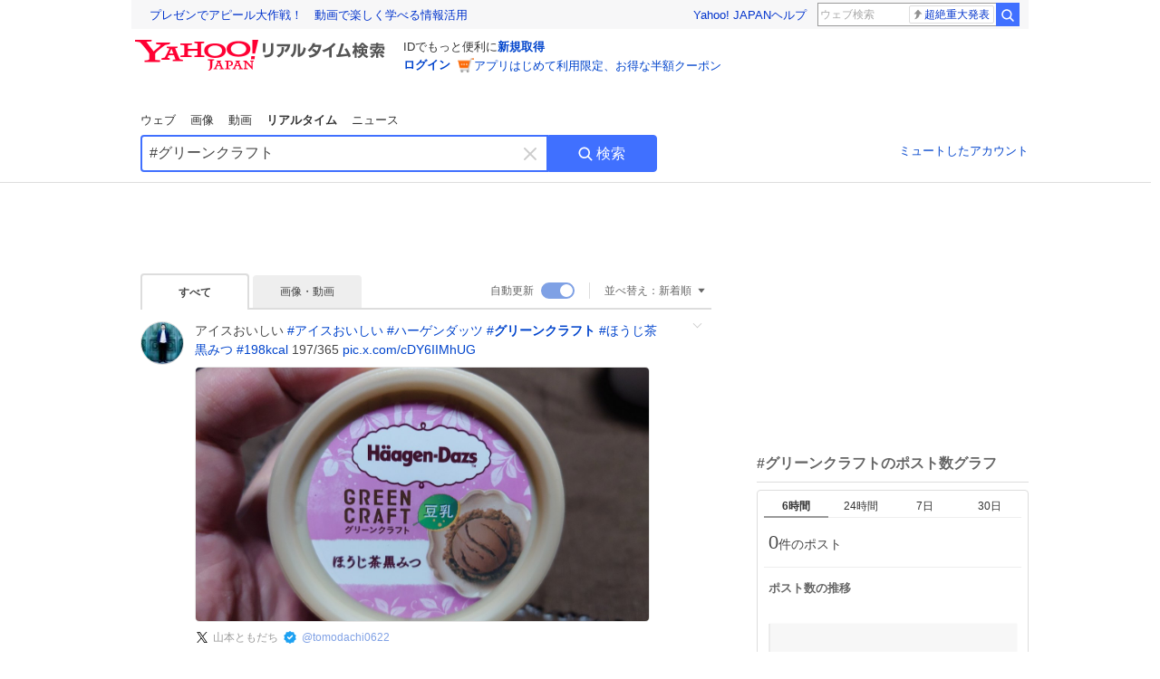

--- FILE ---
content_type: text/html; charset=utf-8
request_url: https://search.yahoo.co.jp/realtime/search?p=%23%E3%82%B0%E3%83%AA%E3%83%BC%E3%83%B3%E3%82%AF%E3%83%A9%E3%83%95%E3%83%88
body_size: 31049
content:
<!DOCTYPE html><html lang="ja" class="web"><head><link rel="preload" href="https://s.yimg.jp/images/templa/mhd/v3/css/mhd-v3-patch-pc.css" as="style"/><meta charSet="utf-8"/><title>「#グリーンクラフト」のX（旧Twitter）検索結果 - Yahoo!リアルタイム検索</title><meta name="format-detection" content="telephone=no"/><meta name="description" content="「#グリーンクラフト」に関するX（旧Twitter）検索結果です。ログインやフォロー不要でX（旧Twitter）に投稿されたポストをリアルタイムに検索できます。"/><meta name="robots" content="index,follow,noarchive,max-image-preview:large"/><meta name="google-site-verification" content="_oMlvGMsia0DuaM2mKoiR5vIjRFvH6AahMsNoVvUS08"/><meta name="viewport" content="initial-scale=1.0, maximum-scale=5.0, width=device-width, user-scalable=yes"/><link rel="canonical" href="https://search.yahoo.co.jp/realtime/search?p=%23%E3%82%B0%E3%83%AA%E3%83%BC%E3%83%B3%E3%82%AF%E3%83%A9%E3%83%95%E3%83%88"/><meta property="og:description" content="「#グリーンクラフト」に関するX（旧Twitter）検索結果です。ログインやフォロー不要でX（旧Twitter）に投稿されたポストをリアルタイムに検索できます。"/><meta property="og:locale" content="ja_JP"/><meta property="og:site_name" content="Yahoo!リアルタイム検索"/><meta property="og:type" content="article"/><meta property="og:image" content="https://rts-pctr.c.yimg.jp/[base64]"/><meta property="og:title" content="「#グリーンクラフト」のX（旧Twitter）検索結果 - Yahoo!リアルタイム検索"/><meta property="og:url" content="https://search.yahoo.co.jp/realtime/search?p=%23%E3%82%B0%E3%83%AA%E3%83%BC%E3%83%B3%E3%82%AF%E3%83%A9%E3%83%95%E3%83%88&amp;fr=rts_ogp&amp;rkf=1"/><meta property="twitter:card" content="summary_large_image"/><meta property="twitter:title" content="「#グリーンクラフト」のX（旧Twitter）検索結果 - Yahoo!リアルタイム検索"/><meta property="twitter:description" content="「#グリーンクラフト」に関するX（旧Twitter）検索結果です。ログインやフォロー不要でX（旧Twitter）に投稿されたポストをリアルタイムに検索できます。"/><meta property="twitter:image" content="https://rts-pctr.c.yimg.jp/[base64]"/><link rel="stylesheet" href="https://s.yimg.jp/images/templa/mhd/v3/css/mhd-v3-patch-pc.css"/><meta name="next-head-count" content="21"/><link rel="icon" href="https://s.yimg.jp/c/icon/s/bsc/2.0/favicon.ico" type="image/vnd.microsoft.icon"/><link rel="apple-touch-icon" href="https://s.yimg.jp/images/ipn/wcb/y129.png"/><link rel="preconnect" href="//rts-pctr.c.yimg.jp"/><link rel="dns-prefetch" href="//rts-pctr.c.yimg.jp"/><link rel="preconnect" href="//pbs.twimg.com"/><link rel="dns-prefetch" href="//pbs.twimg.com"/><link rel="preconnect" href="//video.twimg.com"/><link rel="dns-prefetch" href="//video.twimg.com"/><link rel="stylesheet" href="https://s.yimg.jp/images/riff/4.7.0/riff.min.css"/><link rel="dns-prefetch" href="//approach.yahooapis.jp"/><script async="" src="https://yads.c.yimg.jp/js/yads-async.js"></script><script id="approach" src="https://s.yimg.jp/images/approach/jslib/deeplink-2.1.0.js" defer=""></script><link rel="preload" href="https://s.yimg.jp/images/realtime/fe/assets/_next/static/4.274.2/css/2888.css" as="style"/><link rel="stylesheet" href="https://s.yimg.jp/images/realtime/fe/assets/_next/static/4.274.2/css/2888.css" data-n-g=""/><link rel="preload" href="https://s.yimg.jp/images/realtime/fe/assets/_next/static/4.274.2/css/358.css" as="style"/><link rel="stylesheet" href="https://s.yimg.jp/images/realtime/fe/assets/_next/static/4.274.2/css/358.css" data-n-p=""/><link rel="preload" href="https://s.yimg.jp/images/realtime/fe/assets/_next/static/4.274.2/css/1860.css" as="style"/><link rel="stylesheet" href="https://s.yimg.jp/images/realtime/fe/assets/_next/static/4.274.2/css/1860.css" data-n-p=""/><link rel="preload" href="https://s.yimg.jp/images/realtime/fe/assets/_next/static/4.274.2/css/5603.css" as="style"/><link rel="stylesheet" href="https://s.yimg.jp/images/realtime/fe/assets/_next/static/4.274.2/css/5603.css" data-n-p=""/><link rel="preload" href="https://s.yimg.jp/images/realtime/fe/assets/_next/static/4.274.2/css/3517.css" as="style"/><link rel="stylesheet" href="https://s.yimg.jp/images/realtime/fe/assets/_next/static/4.274.2/css/3517.css" data-n-p=""/><link rel="preload" href="https://s.yimg.jp/images/realtime/fe/assets/_next/static/4.274.2/css/108.css" as="style"/><link rel="stylesheet" href="https://s.yimg.jp/images/realtime/fe/assets/_next/static/4.274.2/css/108.css" data-n-p=""/><link rel="preload" href="https://s.yimg.jp/images/realtime/fe/assets/_next/static/4.274.2/css/7591.css" as="style"/><link rel="stylesheet" href="https://s.yimg.jp/images/realtime/fe/assets/_next/static/4.274.2/css/7591.css" data-n-p=""/><link rel="preload" href="https://s.yimg.jp/images/realtime/fe/assets/_next/static/4.274.2/css/236.css" as="style"/><link rel="stylesheet" href="https://s.yimg.jp/images/realtime/fe/assets/_next/static/4.274.2/css/236.css" data-n-p=""/><link rel="preload" href="https://s.yimg.jp/images/realtime/fe/assets/_next/static/4.274.2/css/9603.css" as="style"/><link rel="stylesheet" href="https://s.yimg.jp/images/realtime/fe/assets/_next/static/4.274.2/css/9603.css" data-n-p=""/><noscript data-n-css=""></noscript><script defer="" nomodule="" src="https://s.yimg.jp/images/realtime/fe/assets/_next/static/4.274.2/chunks/polyfills.js"></script><script src="https://s.yimg.jp/images/realtime/fe/assets/_next/static/4.274.2/chunks/2272.js" defer=""></script><script src="https://s.yimg.jp/images/realtime/fe/assets/_next/static/4.274.2/chunks/9774.js" defer=""></script><script src="https://s.yimg.jp/images/realtime/fe/assets/_next/static/4.274.2/chunks/179.js" defer=""></script><script src="https://s.yimg.jp/images/realtime/fe/assets/_next/static/4.274.2/chunks/2888.js" defer=""></script><script src="https://s.yimg.jp/images/realtime/fe/assets/_next/static/4.274.2/chunks/9412.js" defer=""></script><script src="https://s.yimg.jp/images/realtime/fe/assets/_next/static/4.274.2/chunks/1465.js" defer=""></script><script src="https://s.yimg.jp/images/realtime/fe/assets/_next/static/4.274.2/chunks/956.js" defer=""></script><script src="https://s.yimg.jp/images/realtime/fe/assets/_next/static/4.274.2/chunks/6914.js" defer=""></script><script src="https://s.yimg.jp/images/realtime/fe/assets/_next/static/4.274.2/chunks/8609.js" defer=""></script><script src="https://s.yimg.jp/images/realtime/fe/assets/_next/static/4.274.2/chunks/3253.js" defer=""></script><script src="https://s.yimg.jp/images/realtime/fe/assets/_next/static/4.274.2/chunks/4686.js" defer=""></script><script src="https://s.yimg.jp/images/realtime/fe/assets/_next/static/4.274.2/chunks/7248.js" defer=""></script><script src="https://s.yimg.jp/images/realtime/fe/assets/_next/static/4.274.2/chunks/5933.js" defer=""></script><script src="https://s.yimg.jp/images/realtime/fe/assets/_next/static/4.274.2/chunks/6337.js" defer=""></script><script src="https://s.yimg.jp/images/realtime/fe/assets/_next/static/4.274.2/chunks/358.js" defer=""></script><script src="https://s.yimg.jp/images/realtime/fe/assets/_next/static/4.274.2/chunks/8926.js" defer=""></script><script src="https://s.yimg.jp/images/realtime/fe/assets/_next/static/4.274.2/chunks/3049.js" defer=""></script><script src="https://s.yimg.jp/images/realtime/fe/assets/_next/static/4.274.2/chunks/8410.js" defer=""></script><script src="https://s.yimg.jp/images/realtime/fe/assets/_next/static/4.274.2/chunks/4423.js" defer=""></script><script src="https://s.yimg.jp/images/realtime/fe/assets/_next/static/4.274.2/chunks/2559.js" defer=""></script><script src="https://s.yimg.jp/images/realtime/fe/assets/_next/static/4.274.2/chunks/1860.js" defer=""></script><script src="https://s.yimg.jp/images/realtime/fe/assets/_next/static/4.274.2/chunks/5603.js" defer=""></script><script src="https://s.yimg.jp/images/realtime/fe/assets/_next/static/4.274.2/chunks/3517.js" defer=""></script><script src="https://s.yimg.jp/images/realtime/fe/assets/_next/static/4.274.2/chunks/108.js" defer=""></script><script src="https://s.yimg.jp/images/realtime/fe/assets/_next/static/4.274.2/chunks/5833.js" defer=""></script><script src="https://s.yimg.jp/images/realtime/fe/assets/_next/static/4.274.2/chunks/7074.js" defer=""></script><script src="https://s.yimg.jp/images/realtime/fe/assets/_next/static/4.274.2/chunks/7591.js" defer=""></script><script src="https://s.yimg.jp/images/realtime/fe/assets/_next/static/4.274.2/chunks/236.js" defer=""></script><script src="https://s.yimg.jp/images/realtime/fe/assets/_next/static/4.274.2/chunks/9303.js" defer=""></script><script src="https://s.yimg.jp/images/realtime/fe/assets/_next/static/4.274.2/chunks/9603.js" defer=""></script><script src="https://s.yimg.jp/images/realtime/fe/assets/_next/static/4.274.2/_buildManifest.js" defer=""></script><script src="https://s.yimg.jp/images/realtime/fe/assets/_next/static/4.274.2/_ssgManifest.js" defer=""></script></head><body><div id="__next"><noscript><iframe src="//b.yjtag.jp/iframe?c=LSVmqBi" width="1" height="1" frameBorder="0" scrolling="no" marginHeight="0" marginWidth="0"></iframe></noscript><div class="p"><div id="wrapper"><div id="contents" role="main"><div class="header"><div class="content--990"><div><div data-mhd="mhd" class="mhd"></div></div><div class="Emg_Emg__THbvX"><div class="emg" data-emg="emg"><div class="emg3" data-emg="emg3"></div><div class="emg2" data-emg="emg2"></div><div class="emg1" data-emg="emg1"></div></div></div><noscript><div id="noscript" class="NoScript_NoScript__AZBKm target_modules_viewability"><svg height="20" width="20" class="riff-text-current" fill="#444" focusable="false" viewBox="0 0 48 48"><path clip-rule="evenodd" d="M25.756 9.198c-.966-1.598-2.546-1.598-3.512 0L5.43 37.014C4.436 38.656 5.226 40 7.186 40h33.628c1.96 0 2.75-1.345 1.757-2.988L25.756 9.199ZM22 33.002A2 2 0 1 1 26 32.998a2 2 0 0 1-3.999.002Zm2-4a2 2 0 0 1-2-2v-6a2 2 0 1 1 4 0v6a2 2 0 0 1-2 2Z" fill-rule="evenodd"></path></svg><p>JavaScriptが無効です。ブラウザの設定でJavaScriptを有効にしてください。<br/>詳しくは<a href="https://support.yahoo-net.jp/noscript" data-cl-params="_cl_link:link;_cl_position:0">JavaScriptの設定方法</a>をご覧ください。</p></div></noscript><nav id="tabs" class="VerticalTab_VerticalTab__3MJW_ target_modules_viewability" style="display:block"><ul><li><a href="https://search.yahoo.co.jp/search?p=%23%E3%82%B0%E3%83%AA%E3%83%BC%E3%83%B3%E3%82%AF%E3%83%A9%E3%83%95%E3%83%88&amp;ei=UTF-8" data-cl-params="_cl_link:web;_cl_position:0">ウェブ</a></li><li><a href="https://search.yahoo.co.jp/image/search?p=%23%E3%82%B0%E3%83%AA%E3%83%BC%E3%83%B3%E3%82%AF%E3%83%A9%E3%83%95%E3%83%88&amp;ei=UTF-8" data-cl-params="_cl_link:isrch;_cl_position:0">画像</a></li><li><a href="https://search.yahoo.co.jp/video/search?p=%23%E3%82%B0%E3%83%AA%E3%83%BC%E3%83%B3%E3%82%AF%E3%83%A9%E3%83%95%E3%83%88&amp;ei=UTF-8" data-cl-params="_cl_link:vsrch;_cl_position:0">動画</a></li><li><strong>リアルタイム</strong></li><li><a href="https://news.yahoo.co.jp/search?p=%23%E3%82%B0%E3%83%AA%E3%83%BC%E3%83%B3%E3%82%AF%E3%83%A9%E3%83%95%E3%83%88&amp;ei=UTF-8" data-cl-params="_cl_link:news;_cl_position:0">ニュース</a></li></ul></nav><div id="search" class="SearchBox_fixedHeight__jqsZG target_modules_viewability"><div class="SearchBox_fixedWrap__Y9m9G"><div class="SearchBox_fixedBody__SvltA"><div class="SearchBox_SearchBox__bTaTA"><form role="search" action="/realtime/search" method="get"><div class="SearchBox_searchInputWrap__M_KgB"><input type="search" name="p" class="SearchBox_searchInput__5LNhz" autoCapitalize="off" autoCorrect="off" autoComplete="off" placeholder="キーワードを入力" value="#グリーンクラフト"/><input type="hidden" name="ei" value="UTF-8"/><input type="hidden" name="ifr" value="tl_sc"/><button class="SearchBox_clearButton__pz8Ig cl-nofollow" type="button" data-cl-params="_cl_link:clear;_cl_position:0"><svg height="24" width="24" class="riff-text-current" fill="#ccc" focusable="false" viewBox="0 0 48 48"><path d="m26.832 24 10.586-10.596a2.001 2.001 0 0 0 0-2.822 2.001 2.001 0 0 0-2.822 0L24 21.168 13.404 10.582a2.001 2.001 0 0 0-2.822 0 2.001 2.001 0 0 0 0 2.822L21.168 24 10.582 34.596a2.001 2.001 0 0 0 0 2.822c.78.776 2.041.776 2.822 0L24 26.832l10.596 10.586a2.001 2.001 0 0 0 2.822-2.822L26.832 24Z"></path></svg><span class="util-Text--hidden">キーワードを消す</span></button></div><button type="submit" class="SearchBox_searchButton__pG_bD" aria-label="検索ボタン" data-cl-params="_cl_link:button;_cl_position:0"><div class="SearchBox_searchIcon___j_K7"><svg height="20" width="20" class="riff-text-current" fill="#fff" focusable="false" viewBox="0 0 48 48"><path clip-rule="evenodd" d="M21 32c-6.075 0-11-4.925-11-11s4.925-11 11-11 11 4.925 11 11-4.925 11-11 11Zm20.414 6.586-8.499-8.499A14.919 14.919 0 0 0 36 21c0-8.284-6.716-15-15-15-8.284 0-15 6.716-15 15 0 8.284 6.716 15 15 15a14.91 14.91 0 0 0 9.086-3.085l8.5 8.499a2 2 0 1 0 2.828-2.828Z" fill-rule="evenodd"></path></svg></div>検索</button></form></div><div class="SearchBox_qt__LdywO"><p><a href="/realtime/preferences" data-cl-params="_cl_link:mutelist;_cl_position:0">ミュートしたアカウント</a></p></div></div></div></div></div></div><div id="contentsBody" class="body content--990"><div class="main"><div class="MainYda_MainYda__t3fDA"><div id="mainTop"></div></div><div class="Tab_TabContainer__qayBf"><div id="mtype" class="Tab_Tab__iDqfT target_modules_viewability"><ul><li><em>すべて</em></li><li><a href="/realtime/search?p=%23%E3%82%B0%E3%83%AA%E3%83%BC%E3%83%B3%E3%82%AF%E3%83%A9%E3%83%95%E3%83%88&amp;ei=UTF-8&amp;mtype=image" data-cl-params="_cl_link:img;_cl_position:0">画像・動画</a></li></ul></div><div class="Tab_option__9MxnV"><div class="Tab_autoRefresh__q9aPq target_modules_viewability">自動更新<input type="checkbox" id="autoscroll" checked="" value="1"/><label for="autoscroll" class="Tab_on__8T98V"></label></div><div id="shso" class="Tab_sort__endqD target_modules_viewability"><p class="Tab_current__E9HM0">並べ替え：<span>新着順</span><svg height="14" width="14" class="riff-text-current" fill="#666" focusable="false" viewBox="0 0 48 48"><path clip-rule="evenodd" d="M35.947 16.739c-.017-.059-.029-.118-.056-.173-.026-.055-.064-.101-.101-.15-.042-.057-.082-.112-.135-.159-.015-.013-.021-.031-.038-.044-.033-.026-.074-.034-.11-.055a.993.993 0 0 0-.184-.093.921.921 0 0 0-.2-.04C35.081 16.019 35.044 16 35 16H13c-.044 0-.082.019-.124.025a.921.921 0 0 0-.2.04.954.954 0 0 0-.183.093c-.036.021-.077.029-.11.055-.017.013-.024.031-.039.044-.052.047-.092.102-.134.159-.037.049-.076.095-.102.15-.026.055-.039.114-.056.173-.018.068-.037.133-.041.203-.001.02-.011.037-.011.058 0 .043.019.081.024.123a.977.977 0 0 0 .041.199.971.971 0 0 0 .093.185c.021.036.029.077.056.11l11 14c.021.028.054.038.078.063.032.034.052.076.091.106.039.031.085.046.128.07.037.021.069.042.106.057A.994.994 0 0 0 24 32c.131 0 .259-.035.384-.087.037-.015.068-.036.103-.056.043-.025.09-.04.13-.071.039-.03.058-.072.091-.106.023-.025.056-.035.078-.063l11-14c.026-.033.034-.074.056-.11a.912.912 0 0 0 .092-.185.86.86 0 0 0 .041-.199c.005-.042.025-.08.025-.123 0-.021-.011-.038-.012-.058a.95.95 0 0 0-.041-.203Z" fill-rule="evenodd"></path></svg></p></div></div></div><div><div id="observer" style="height:1px"></div><div id="autosr" class="target_modules_viewability"></div><div id="sr" class="Timeline_Timeline___xmUI target_modules_viewability"><div><div class="Tweet_TweetContainer__aezGm Tweet_overall__a5p_9"><a class="Tweet_TweetMenu__BjvZa" data-cl-params="_cl_link:menu;_cl_position:1;twid:2007722142956400671;twuid:234264183;reply:0;retweet:0;like:0;quote:0;twtmid:01a50c7608eb5b848931,072571f56c0e7eca8487;twutmid:02ab7906dfea56759697,086f6b569f405db09121,0eefe26f27dbde145757;atchimg:1;atchvd:0" data-test="menu">メニューを開く</a><div class="Tweet_Tweet__sna2i"><a class="Tweet_icon__0dOrJ" href="https://x.com/tomodachi0622?utm_source=yjrealtime&amp;utm_medium=search" target="_blank" rel="nofollow" data-cl-params="_cl_link:twico;_cl_position:1;twid:2007722142956400671;twuid:234264183;reply:0;retweet:0;like:0;quote:0;twtmid:01a50c7608eb5b848931,072571f56c0e7eca8487;twutmid:02ab7906dfea56759697,086f6b569f405db09121,0eefe26f27dbde145757;atchimg:1;atchvd:0"><img src="https://rts-pctr.c.yimg.jp/[base64]"/></a><div class="Tweet_bodyContainer__ud_57"><div class="Tweet_bodyWrap__lhoVN"><p class="Tweet_body__3tH8T">アイスおいしい  <a href="/realtime/search?p=%23%E3%82%A2%E3%82%A4%E3%82%B9%E3%81%8A%E3%81%84%E3%81%97%E3%81%84" target="" data-cl-params="_cl_link:twlhsh;_cl_position:1;twid:2007722142956400671;twuid:234264183;reply:0;retweet:0;like:0;quote:0;twtmid:01a50c7608eb5b848931,072571f56c0e7eca8487;twutmid:02ab7906dfea56759697,086f6b569f405db09121,0eefe26f27dbde145757;atchimg:1;atchvd:0;hashtag:アイスおいしい">#<!-- -->アイスおいしい</a> <a href="/realtime/search?p=%23%E3%83%8F%E3%83%BC%E3%82%B2%E3%83%B3%E3%83%80%E3%83%83%E3%83%84" target="" data-cl-params="_cl_link:twlhsh;_cl_position:1;twid:2007722142956400671;twuid:234264183;reply:0;retweet:0;like:0;quote:0;twtmid:01a50c7608eb5b848931,072571f56c0e7eca8487;twutmid:02ab7906dfea56759697,086f6b569f405db09121,0eefe26f27dbde145757;atchimg:1;atchvd:0;hashtag:ハーゲンダッツ">#<!-- -->ハーゲンダッツ</a> <a href="/realtime/search?p=%23%E3%82%B0%E3%83%AA%E3%83%BC%E3%83%B3%E3%82%AF%E3%83%A9%E3%83%95%E3%83%88" target="" data-cl-params="_cl_link:twlhsh;_cl_position:1;twid:2007722142956400671;twuid:234264183;reply:0;retweet:0;like:0;quote:0;twtmid:01a50c7608eb5b848931,072571f56c0e7eca8487;twutmid:02ab7906dfea56759697,086f6b569f405db09121,0eefe26f27dbde145757;atchimg:1;atchvd:0;hashtag:グリーンクラフト">#<em>グリーンクラフト</em></a> <a href="/realtime/search?p=%23%E3%81%BB%E3%81%86%E3%81%98%E8%8C%B6%E9%BB%92%E3%81%BF%E3%81%A4" target="" data-cl-params="_cl_link:twlhsh;_cl_position:1;twid:2007722142956400671;twuid:234264183;reply:0;retweet:0;like:0;quote:0;twtmid:01a50c7608eb5b848931,072571f56c0e7eca8487;twutmid:02ab7906dfea56759697,086f6b569f405db09121,0eefe26f27dbde145757;atchimg:1;atchvd:0;hashtag:ほうじ茶黒みつ">#<!-- -->ほうじ茶黒みつ</a> <a href="/realtime/search?p=%23198kcal" target="" data-cl-params="_cl_link:twlhsh;_cl_position:1;twid:2007722142956400671;twuid:234264183;reply:0;retweet:0;like:0;quote:0;twtmid:01a50c7608eb5b848931,072571f56c0e7eca8487;twutmid:02ab7906dfea56759697,086f6b569f405db09121,0eefe26f27dbde145757;atchimg:1;atchvd:0;hashtag:198kcal">#<!-- -->198kcal</a>  197/365 <a href="https://t.co/cDY6IIMhUG" target="_blank" rel="nofollow" data-cl-params="_cl_link:twlurl;_cl_position:1;twid:2007722142956400671;twuid:234264183;reply:0;retweet:0;like:0;quote:0;twtmid:01a50c7608eb5b848931,072571f56c0e7eca8487;twutmid:02ab7906dfea56759697,086f6b569f405db09121,0eefe26f27dbde145757;atchimg:1;atchvd:0;url:pic.x.com/cDY6IIMhUG">pic.x.com/cDY6IIMhUG</a></p></div><div class="Tweet_imageContainerWrapper__O_jSd"><div class="Tweet_imageContainerDivider__F18Zb"><div class="Tweet_imageContainer__8KC7A"><a data-cl-params="_cl_link:twlimg;_cl_position:0;twid:2007722142956400671;twuid:234264183;reply:0;retweet:0;like:0;quote:0;twtmid:01a50c7608eb5b848931,072571f56c0e7eca8487;twutmid:02ab7906dfea56759697,086f6b569f405db09121,0eefe26f27dbde145757;atchimg:1;atchvd:0;mov:no"><img src="https://rts-pctr.c.yimg.jp/[base64]" data-test="image"/></a></div></div></div><div class="Tweet_info__bBT3t"><p class="Tweet_author__h0pGD"><svg width="16" height="16" viewBox="0 0 24 24" fill="none" xmlns="http://www.w3.org/2000/svg"><g clip-path="url(#clip0_16803_69837)"><path d="M13.6823 10.6218L20.2393 3H18.6855L12.9921 9.61788L8.44476 3H3.19995L10.0764 13.0074L3.19995 21H4.75384L10.7663 14.0113L15.5686 21H20.8134L13.682 10.6218H13.6823ZM11.5541 13.0956L10.8574 12.0991L5.31373 4.16971H7.70041L12.1742 10.5689L12.8709 11.5655L18.6863 19.8835H16.2996L11.5541 13.096V13.0956Z" fill="#000"></path></g><defs><clipPath id="clip0_16803_69837"><rect width="24" height="24" fill="fff"></rect></clipPath></defs></svg><span class="Tweet_authorName___6Ckk">山本ともだち</span><svg height="18" width="18" class="riff-text-current" fill="#1DA1F2" focusable="false" viewBox="0 0 48 48"><path clip-rule="evenodd" d="m31.778 20.964-7.071 7.072-2.121 2.12a.999.999 0 0 1-1.414 0l-2.122-2.12-2.829-2.829a2 2 0 1 1 2.828-2.828l2.83 2.829 7.07-7.072a2 2 0 0 1 2.829 2.828ZM42 18.129l-5.241-3.436-1.635-6.064-6.25.312L24 5l-4.874 3.941-6.251-.312-1.635 6.064L6 18.129 8.228 24 6 29.871l5.24 3.435 1.635 6.065 6.251-.313L24 43l4.874-3.942 6.25.313 1.635-6.065L42 29.871 39.772 24 42 18.129Z" fill-rule="evenodd"></path></svg><a class="Tweet_authorID__JKhEb" href="https://x.com/tomodachi0622?utm_source=yjrealtime&amp;utm_medium=search" target="_blank" rel="nofollow" data-cl-params="_cl_link:twaco;_cl_position:1;twid:2007722142956400671;twuid:234264183;reply:0;retweet:0;like:0;quote:0;twtmid:01a50c7608eb5b848931,072571f56c0e7eca8487;twutmid:02ab7906dfea56759697,086f6b569f405db09121,0eefe26f27dbde145757;atchimg:1;atchvd:0">@<!-- -->tomodachi0622</a></p></div><div class="Tweet_footer__gF4gH"><ul class="Tweet_action__2GvMa"><li><a href="https://x.com/intent/tweet?in_reply_to=2007722142956400671&amp;utm_source=yjrealtime&amp;utm_medium=search" target="_blank" rel="nofollow" data-cl-params="_cl_link:twrp;_cl_position:1;twid:2007722142956400671;twuid:234264183;reply:0;retweet:0;like:0;quote:0;twtmid:01a50c7608eb5b848931,072571f56c0e7eca8487;twutmid:02ab7906dfea56759697,086f6b569f405db09121,0eefe26f27dbde145757;atchimg:1;atchvd:0"><svg height="17" width="17" class="riff-text-current" fill="#999" focusable="false" viewBox="0 0 48 48"><path clip-rule="evenodd" d="M24 7C14.61 7 7 14.611 7 24s7.61 17 17 17c3.34 0 7.45-1.893 7.45-1.893.527-.244 1.266-.372 1.974-.372.49 0 .966.062 1.349.19l4.53 1.51c.186.061.355.09.504.09.599 0 .876-.475.627-1.222l-1.51-4.53c-.311-.934-.229-2.43.183-3.323 0 0 1.893-4.11 1.893-7.45 0-9.389-7.61-17-17-17ZM10.993 24c0-7.172 5.835-13.007 13.007-13.007S37.007 16.828 37.007 24c0 .974-.268 2.178-.602 3.277a21.795 21.795 0 0 1-.925 2.502c-.672 1.459-.89 3.394-.627 5.072a9.142 9.142 0 0 0-1.429-.108c-.753 0-2.245.091-3.646.737-.423.196-1.371.58-2.47.915-1.107.337-2.327.612-3.308.612-7.172 0-13.007-5.835-13.007-13.007Z" fill-rule="evenodd"></path></svg><span></span></a></li><li><a href="https://x.com/intent/retweet?tweet_id=2007722142956400671&amp;utm_source=yjrealtime&amp;utm_medium=search" target="_blank" rel="nofollow" data-cl-params="_cl_link:twre;_cl_position:1;twid:2007722142956400671;twuid:234264183;reply:0;retweet:0;like:0;quote:0;twtmid:01a50c7608eb5b848931,072571f56c0e7eca8487;twutmid:02ab7906dfea56759697,086f6b569f405db09121,0eefe26f27dbde145757;atchimg:1;atchvd:0"><svg height="18" width="18" class="riff-text-current" fill="#999" focusable="false" viewBox="0 0 48 48"><path clip-rule="evenodd" d="M12.392 10.04c.058.011.11.033.168.05.069.02.138.035.205.063.066.027.125.065.187.098.052.03.107.052.157.086.074.049.144.102.21.16l.097.09 5.998 6a2 2 0 0 1-2.694 2.95l-.134-.123L14 16.828V34h11a2 2 0 0 1 .149 3.995l-.15.005H14a4.004 4.004 0 0 1-3.994-3.8L10 34V16.828l-2.586 2.586A1.99 1.99 0 0 1 6 20a2 2 0 0 1-1.53-3.287l.116-.127 5.998-5.999c.094-.093.196-.177.307-.25l.077-.045.079-.04c.062-.034.122-.072.188-.099.067-.028.136-.044.204-.064.057-.016.11-.038.169-.049a1.99 1.99 0 0 1 .784 0ZM34 10c2.139 0 3.89 1.687 3.995 3.8L38 14v17.172l2.586-2.586a2 2 0 0 1 2.945 2.7l-.117.128-6 5.999a1.994 1.994 0 0 1-.305.25l-.154.084c-.063.035-.124.072-.19.1-.066.028-.135.043-.203.063-.057.017-.111.039-.17.051-.13.025-.261.039-.392.039s-.262-.014-.392-.039l-.171-.051c-.067-.02-.136-.035-.202-.063l-.097-.047-.247-.137a2.025 2.025 0 0 1-.21-.16l-.097-.09-5.998-5.999a2 2 0 0 1 2.7-2.945l.128.117L34 31.172V14H23a2 2 0 0 1-.15-3.995L23 10h11Z" fill-rule="evenodd"></path></svg><span></span></a></li><li><a href="https://x.com/intent/like?tweet_id=2007722142956400671&amp;utm_source=yjrealtime&amp;utm_medium=search" target="_blank" rel="nofollow" data-cl-params="_cl_link:twfev;_cl_position:1;twid:2007722142956400671;twuid:234264183;reply:0;retweet:0;like:0;quote:0;twtmid:01a50c7608eb5b848931,072571f56c0e7eca8487;twutmid:02ab7906dfea56759697,086f6b569f405db09121,0eefe26f27dbde145757;atchimg:1;atchvd:0"><svg height="18" width="18" class="riff-text-current" fill="#999" focusable="false" viewBox="0 0 48 48"><path clip-rule="evenodd" d="M15.887 12.987a6.014 6.014 0 0 0-4.188 1.671C10.604 15.715 10 17.113 10 18.595c0 1.483.604 2.883 1.699 3.939L24 34.395l12.302-11.861C37.397 21.478 38 20.078 38 18.595c0-1.482-.603-2.88-1.697-3.937h-.001c-2.309-2.228-6.069-2.227-8.378 0l-2.536 2.445a1.998 1.998 0 0 1-2.775 0l-2.536-2.445a6.019 6.019 0 0 0-4.19-1.67ZM24 39c-.613 0-1.225-.23-1.703-.69L8.921 25.413C7.037 23.596 6 21.175 6 18.596c0-2.58 1.038-5 2.922-6.816 3.841-3.706 10.091-3.705 13.932 0L24 12.884l1.148-1.105c3.842-3.706 10.092-3.705 13.931 0C40.962 13.595 42 16.016 42 18.595c0 2.58-1.037 5.001-2.921 6.819L25.703 38.31c-.477.46-1.09.69-1.703.69Z" fill-rule="evenodd"></path></svg><span></span></a></li></ul><time class="Tweet_time__GS_jw"><a href="https://x.com/tomodachi0622/status/2007722142956400671?utm_source=yjrealtime&amp;utm_medium=search" target="_blank" rel="nofollow" data-cl-params="_cl_link:twtm;_cl_position:1;twid:2007722142956400671;twuid:234264183;reply:0;retweet:0;like:0;quote:0;twtmid:01a50c7608eb5b848931,072571f56c0e7eca8487;twutmid:02ab7906dfea56759697,086f6b569f405db09121,0eefe26f27dbde145757;atchimg:1;atchvd:0">1月4日(日) 16:53</a></time></div></div></div><a class="Tweet_overallLink__cl7og" href="/realtime/search/tweet/2007722142956400671?detail=1&amp;ifr=tl_twdtl&amp;rkf=1" data-cl-params="_cl_link:twdetail;_cl_position:1;twid:2007722142956400671;twuid:234264183;reply:0;retweet:0;like:0;quote:0;twtmid:01a50c7608eb5b848931,072571f56c0e7eca8487;twutmid:02ab7906dfea56759697,086f6b569f405db09121,0eefe26f27dbde145757;atchimg:1;atchvd:0"></a></div></div><div class="More_More___s3p1"><a data-cl-params="_cl_link:more;_cl_position:0"><div class="More_button__VMfr3"><p class="More_text__5h_Cu">もっと見る</p></div></a></div></div></div></div><div class="sub"><div class="Lrec_Lrec__ax5gv"><div id="subTop"></div></div><div class="Chart_Loading__Fi5aT"><p class="Loading_Loading__QVVjg"></p></div><article id="atkey" class="Trend_Trend__GZ_fj Trend_excursion__vqQEg target_modules_viewability"><h1>トレンド<span>14:35<!-- -->更新</span></h1><section class="Trend_container__d7dWI"><ol><li><a href="/realtime/search?p=%E3%83%A2%E3%83%A2%E3%83%95%E3%83%AC%E3%83%B3%E3%82%BA%E3%83%AC%E3%83%BC%E3%82%B9&amp;rkf=1&amp;ifr=tl_bz" data-cl-params="_cl_link:atk;_cl_position:1"><span>1</span><div class="Trend_rankArrow___UhrL"><svg height="16" width="16" class="riff-text-current" fill="rgba(0, 0, 0, 0.4)" focusable="false" viewBox="0 0 48 48"><path clip-rule="evenodd" d="M41.96 23.629c-.007-.035-.021-.067-.03-.102-.024-.093-.048-.187-.086-.276-.009-.021-.022-.04-.031-.061a1.973 1.973 0 0 0-.396-.581v-.001c-.009-.007-.019-.013-.027-.021L28.395 9.584a2.007 2.007 0 0 0-2.83 0l-.001.001a2.009 2.009 0 0 0 0 2.828l9.607 9.612H8a2 2 0 0 0-2 2v.002C6 25.131 6.896 26 8 26h27.171l-9.555 9.587a2.005 2.005 0 0 0 0 2.828v.001a2.007 2.007 0 0 0 2.83 0L41.39 25.464c.008-.008.018-.013.027-.022.172-.172.299-.37.395-.579.009-.022.023-.041.032-.063.038-.089.062-.182.086-.275.009-.035.023-.067.03-.103.026-.13.04-.262.04-.395v-.003a2.02 2.02 0 0 0-.04-.395Z" fill-rule="evenodd"></path></svg></div><article><p>アニメ・ゲーム</p><h1>モモフレンズレース</h1><ul><li>ブルアカふぇす</li><li>ブルアカ</li></ul></article></a></li><li><a href="/realtime/search?p=%E3%82%BB%E3%83%96%E3%83%B3%E7%A6%8F%E5%B2%A1%E3%81%8F%E3%82%93&amp;rkf=1&amp;ifr=tl_bz" data-cl-params="_cl_link:atk;_cl_position:2"><span>2</span><div class="Trend_rankArrow___UhrL"><svg height="16" width="16" class="riff-text-current" fill="#006621" focusable="false" viewBox="0 0 48 48"><path clip-rule="evenodd" d="m38.416 25.566-.002-.002a2.007 2.007 0 0 0-2.828 0l-9.61 9.606V8a2 2 0 0 0-2-2h-.003c-1.104 0-1.974.895-1.974 2v27.17l-9.586-9.555a2.007 2.007 0 0 0-2.829 0v.002a2.006 2.006 0 0 0 0 2.828L22.535 41.39c.009.01.014.02.023.027v.002c.17.17.367.296.576.392.023.01.043.026.066.034.088.038.18.062.274.085.035.01.067.024.104.032.13.025.262.04.395.04h.003a2.1 2.1 0 0 0 .395-.04c.036-.008.068-.023.104-.032.091-.023.184-.047.273-.085.022-.008.043-.023.064-.034.21-.096.407-.223.578-.393h.002c.008-.009.012-.019.02-.028l13.004-12.995a2.006 2.006 0 0 0 0-2.828Z" fill-rule="evenodd"></path></svg></div><article><p></p><h1>セブン福岡くん</h1><ul><li>トレンド1位</li></ul></article></a></li><li><a href="/realtime/search?p=%E3%82%AD%E3%82%BB%E3%82%AD&amp;rkf=1&amp;ifr=tl_bz" data-cl-params="_cl_link:atk;_cl_position:3"><span>3</span><div class="Trend_rankArrow___UhrL"><svg height="16" width="16" class="riff-text-current" fill="#e60013" focusable="false" viewBox="0 0 48 48"><path clip-rule="evenodd" d="M38.416 19.554 25.464 6.61c-.008-.009-.013-.018-.022-.027a1.973 1.973 0 0 0-.582-.396c-.02-.009-.038-.023-.06-.031a1.917 1.917 0 0 0-.277-.086c-.034-.009-.066-.023-.101-.03a2.013 2.013 0 0 0-.396-.04h-.003a2.02 2.02 0 0 0-.395.04c-.035.007-.067.021-.104.03-.091.024-.184.048-.274.086-.021.009-.041.023-.063.032a1.973 1.973 0 0 0-.579.395l-.021.027L9.584 19.605a2.006 2.006 0 0 0 0 2.829v.001c.777.777 2.05.777 2.829 0l9.61-9.606V40c0 1.104.872 2 1.977 2h.026C25.131 42 26 41.104 26 40V12.829l9.587 9.555a2.007 2.007 0 0 0 2.827 0h.002a2.007 2.007 0 0 0 0-2.83Z" fill-rule="evenodd"></path></svg></div><article><p>アニメ・ゲーム</p><h1>キセキ</h1><ul><li>ウマ娘</li><li>あっキセキ</li><li>ご確認ください</li><li>ガチャ</li><li>アーモンドアイ</li></ul></article></a></li><li><a href="/realtime/search?p=%E6%86%A7%E3%82%8C%E3%81%AE%E4%BD%9C%E5%AE%B6%E3%81%AF%E4%BA%BA%E9%96%93%E3%81%98%E3%82%83%E3%81%82%E3%82%8A%E3%81%BE%E3%81%9B%E3%82%93%E3%81%A7%E3%81%97%E3%81%9F&amp;rkf=1&amp;ifr=tl_bz" data-cl-params="_cl_link:atk;_cl_position:4"><span>4</span><div class="Trend_rankArrow___UhrL"><svg height="16" width="16" class="riff-text-current" fill="rgba(0, 0, 0, 0.4)" focusable="false" viewBox="0 0 48 48"><path clip-rule="evenodd" d="M41.96 23.629c-.007-.035-.021-.067-.03-.102-.024-.093-.048-.187-.086-.276-.009-.021-.022-.04-.031-.061a1.973 1.973 0 0 0-.396-.581v-.001c-.009-.007-.019-.013-.027-.021L28.395 9.584a2.007 2.007 0 0 0-2.83 0l-.001.001a2.009 2.009 0 0 0 0 2.828l9.607 9.612H8a2 2 0 0 0-2 2v.002C6 25.131 6.896 26 8 26h27.171l-9.555 9.587a2.005 2.005 0 0 0 0 2.828v.001a2.007 2.007 0 0 0 2.83 0L41.39 25.464c.008-.008.018-.013.027-.022.172-.172.299-.37.395-.579.009-.022.023-.041.032-.063.038-.089.062-.182.086-.275.009-.035.023-.067.03-.103.026-.13.04-.262.04-.395v-.003a2.02 2.02 0 0 0-.04-.395Z" fill-rule="evenodd"></path></svg></div><article><p>エンタメ</p><h1>憧れの作家は人間じゃありませんでした</h1></article></a></li><li><a href="/realtime/search?p=%E4%BD%90%E4%B9%85%E9%96%93%E3%81%AE%E3%82%A4%E3%82%BD%E3%82%B9%E3%82%BF&amp;rkf=1&amp;ifr=tl_bz" data-cl-params="_cl_link:atk;_cl_position:5"><span>5</span><div class="Trend_rankArrow___UhrL"><svg height="16" width="16" class="riff-text-current" fill="#e60013" focusable="false" viewBox="0 0 48 48"><path clip-rule="evenodd" d="M38.416 19.554 25.464 6.61c-.008-.009-.013-.018-.022-.027a1.973 1.973 0 0 0-.582-.396c-.02-.009-.038-.023-.06-.031a1.917 1.917 0 0 0-.277-.086c-.034-.009-.066-.023-.101-.03a2.013 2.013 0 0 0-.396-.04h-.003a2.02 2.02 0 0 0-.395.04c-.035.007-.067.021-.104.03-.091.024-.184.048-.274.086-.021.009-.041.023-.063.032a1.973 1.973 0 0 0-.579.395l-.021.027L9.584 19.605a2.006 2.006 0 0 0 0 2.829v.001c.777.777 2.05.777 2.829 0l9.61-9.606V40c0 1.104.872 2 1.977 2h.026C25.131 42 26 41.104 26 40V12.829l9.587 9.555a2.007 2.007 0 0 0 2.827 0h.002a2.007 2.007 0 0 0 0-2.83Z" fill-rule="evenodd"></path></svg></div><article><p></p><h1>佐久間のイソスタ</h1></article></a></li><li><a href="/realtime/search?p=%E5%AE%87%E5%AE%99%E5%88%91%E4%BA%8B%E3%82%AE%E3%83%A3%E3%83%90%E3%83%B3&amp;rkf=1&amp;ifr=tl_bz" data-cl-params="_cl_link:atk;_cl_position:6"><span>6</span><div class="Trend_rankArrow___UhrL"><svg height="16" width="16" class="riff-text-current" fill="#006621" focusable="false" viewBox="0 0 48 48"><path clip-rule="evenodd" d="m38.416 25.566-.002-.002a2.007 2.007 0 0 0-2.828 0l-9.61 9.606V8a2 2 0 0 0-2-2h-.003c-1.104 0-1.974.895-1.974 2v27.17l-9.586-9.555a2.007 2.007 0 0 0-2.829 0v.002a2.006 2.006 0 0 0 0 2.828L22.535 41.39c.009.01.014.02.023.027v.002c.17.17.367.296.576.392.023.01.043.026.066.034.088.038.18.062.274.085.035.01.067.024.104.032.13.025.262.04.395.04h.003a2.1 2.1 0 0 0 .395-.04c.036-.008.068-.023.104-.032.091-.023.184-.047.273-.085.022-.008.043-.023.064-.034.21-.096.407-.223.578-.393h.002c.008-.009.012-.019.02-.028l13.004-12.995a2.006 2.006 0 0 0 0-2.828Z" fill-rule="evenodd"></path></svg></div><article><p>エンタメ</p><h1>宇宙刑事ギャバン</h1><ul><li>インフィニティ</li><li>ギャバン</li><li>長田光平</li><li>宇宙刑事</li><li>スーパー戦隊</li><li>超宇宙刑事ギャバン</li><li>テレビ朝日系</li><li>テレビ朝日</li></ul></article></a></li><li><a href="/realtime/search?p=%E3%82%AD%E3%82%BB%E3%82%AD%E3%81%83&amp;rkf=1&amp;ifr=tl_bz" data-cl-params="_cl_link:atk;_cl_position:7"><span>7</span><div class="Trend_rankArrow___UhrL"><svg height="16" width="16" class="riff-text-current" fill="#006621" focusable="false" viewBox="0 0 48 48"><path clip-rule="evenodd" d="m38.416 25.566-.002-.002a2.007 2.007 0 0 0-2.828 0l-9.61 9.606V8a2 2 0 0 0-2-2h-.003c-1.104 0-1.974.895-1.974 2v27.17l-9.586-9.555a2.007 2.007 0 0 0-2.829 0v.002a2.006 2.006 0 0 0 0 2.828L22.535 41.39c.009.01.014.02.023.027v.002c.17.17.367.296.576.392.023.01.043.026.066.034.088.038.18.062.274.085.035.01.067.024.104.032.13.025.262.04.395.04h.003a2.1 2.1 0 0 0 .395-.04c.036-.008.068-.023.104-.032.091-.023.184-.047.273-.085.022-.008.043-.023.064-.034.21-.096.407-.223.578-.393h.002c.008-.009.012-.019.02-.028l13.004-12.995a2.006 2.006 0 0 0 0-2.828Z" fill-rule="evenodd"></path></svg></div><article><p>アニメ・ゲーム</p><h1>キセキぃ</h1><ul><li>あっキセキぃ</li><li>あっキセキ</li></ul></article></a></li><li><a href="/realtime/search?p=%E3%82%B9%E3%82%AB%E3%83%AB%E3%83%9E%E3%83%B3&amp;rkf=1&amp;ifr=tl_bz" data-cl-params="_cl_link:atk;_cl_position:8"><span>8</span><div class="Trend_rankArrow___UhrL"><svg height="16" width="16" class="riff-text-current" fill="#006621" focusable="false" viewBox="0 0 48 48"><path clip-rule="evenodd" d="m38.416 25.566-.002-.002a2.007 2.007 0 0 0-2.828 0l-9.61 9.606V8a2 2 0 0 0-2-2h-.003c-1.104 0-1.974.895-1.974 2v27.17l-9.586-9.555a2.007 2.007 0 0 0-2.829 0v.002a2.006 2.006 0 0 0 0 2.828L22.535 41.39c.009.01.014.02.023.027v.002c.17.17.367.296.576.392.023.01.043.026.066.034.088.038.18.062.274.085.035.01.067.024.104.032.13.025.262.04.395.04h.003a2.1 2.1 0 0 0 .395-.04c.036-.008.068-.023.104-.032.091-.023.184-.047.273-.085.022-.008.043-.023.064-.034.21-.096.407-.223.578-.393h.002c.008-.009.012-.019.02-.028l13.004-12.995a2.006 2.006 0 0 0 0-2.828Z" fill-rule="evenodd"></path></svg></div><article><p></p><h1>スカルマン</h1><ul><li>信じてるからな</li></ul></article></a></li><li><a href="/realtime/search?p=%E4%BD%90%E8%97%A4%E8%81%A1%E7%BE%8E&amp;rkf=1&amp;ifr=tl_bz" data-cl-params="_cl_link:atk;_cl_position:9"><span>9</span><div class="Trend_rankArrow___UhrL"><svg height="16" width="16" class="riff-text-current" fill="#006621" focusable="false" viewBox="0 0 48 48"><path clip-rule="evenodd" d="m38.416 25.566-.002-.002a2.007 2.007 0 0 0-2.828 0l-9.61 9.606V8a2 2 0 0 0-2-2h-.003c-1.104 0-1.974.895-1.974 2v27.17l-9.586-9.555a2.007 2.007 0 0 0-2.829 0v.002a2.006 2.006 0 0 0 0 2.828L22.535 41.39c.009.01.014.02.023.027v.002c.17.17.367.296.576.392.023.01.043.026.066.034.088.038.18.062.274.085.035.01.067.024.104.032.13.025.262.04.395.04h.003a2.1 2.1 0 0 0 .395-.04c.036-.008.068-.023.104-.032.091-.023.184-.047.273-.085.022-.008.043-.023.064-.034.21-.096.407-.223.578-.393h.002c.008-.009.012-.019.02-.028l13.004-12.995a2.006 2.006 0 0 0 0-2.828Z" fill-rule="evenodd"></path></svg></div><article><p>アニメ・ゲーム</p><h1>佐藤聡美</h1><ul><li>エイメス</li><li>鳴潮</li><li>将来の夢</li><li>YouTube</li></ul></article></a></li><li><a href="/realtime/search?p=%E6%AC%A7%E5%B7%9E8%E3%82%AB%E5%9B%BD&amp;rkf=1&amp;ifr=tl_bz" data-cl-params="_cl_link:atk;_cl_position:10"><span>10</span><div class="Trend_rankArrow___UhrL"><svg height="16" width="16" class="riff-text-current" fill="#e60013" focusable="false" viewBox="0 0 48 48"><path clip-rule="evenodd" d="M38.416 19.554 25.464 6.61c-.008-.009-.013-.018-.022-.027a1.973 1.973 0 0 0-.582-.396c-.02-.009-.038-.023-.06-.031a1.917 1.917 0 0 0-.277-.086c-.034-.009-.066-.023-.101-.03a2.013 2.013 0 0 0-.396-.04h-.003a2.02 2.02 0 0 0-.395.04c-.035.007-.067.021-.104.03-.091.024-.184.048-.274.086-.021.009-.041.023-.063.032a1.973 1.973 0 0 0-.579.395l-.021.027L9.584 19.605a2.006 2.006 0 0 0 0 2.829v.001c.777.777 2.05.777 2.829 0l9.61-9.606V40c0 1.104.872 2 1.977 2h.026C25.131 42 26 41.104 26 40V12.829l9.587 9.555a2.007 2.007 0 0 0 2.827 0h.002a2.007 2.007 0 0 0 0-2.83Z" fill-rule="evenodd"></path></svg></div><article><p>ITビジネス</p><h1>欧州8カ国</h1><ul><li>経済制裁</li><li>グリーンランド</li><li>トランプ</li><li>グリーンランド購入</li></ul></article></a></li></ol></section><a class="Trend_more__LHIUF" data-test="showMore" data-cl-params="_cl_link:more;_cl_position:0">20位まで見る<svg height="14" width="14" class="riff-text-current" fill="#333" focusable="false" viewBox="0 0 48 48"><path clip-rule="evenodd" d="M24 29.176 9.412 14.584a2.004 2.004 0 0 0-2.828 0 2.007 2.007 0 0 0 0 2.83l15.998 16.003c.39.39.904.584 1.418.583a1.994 1.994 0 0 0 1.418-.583l15.998-16.003a2.007 2.007 0 0 0 0-2.83 2.004 2.004 0 0 0-2.828 0L24 29.176Z" fill-rule="evenodd"></path></svg></a></article><div class="SubYda_SubYda__klw_s"><div id="subMiddle"></div></div><div id="pop" class="PopularTweet_PopularTweet__rYQe1 PopularTweet_excursion__cjGoE target_modules_viewability"><h1>人気ポスト</h1><div class="PopularTweet_list__4GP_I"><article class="PopularTweetItem_TrendTweet__bjUAo PopularTweetItem_excursion__C6sBt"><a href="/realtime/search/tweet/2012522391310680124?ifr=tl_tw" class="PopularTweetItem_anchor__FNaNj" data-cl-params="_cl_link:poptl;_cl_position:1"><h1>押し入れのサーバーの排熱で育てる水耕栽培、昨日2回目の収穫。  500円分くらいのサンチュが1週間に1回生えてくる無限サンチュタイムに突入した。 一緒に育ててるサニーレタスはサンチュにスペースを奪われているからなのか苦戦している。</h1><section class="PopularTweetItem_media__Hv_zB" style="background-image:url(https://rts-pctr.c.yimg.jp/[base64])"></section><aside><ul><li><svg height="18" width="18" class="riff-text-current" fill="#888" focusable="false" viewBox="0 0 48 48"><path clip-rule="evenodd" d="M15.887 12.987a6.014 6.014 0 0 0-4.188 1.671C10.604 15.715 10 17.113 10 18.595c0 1.483.604 2.883 1.699 3.939L24 34.395l12.302-11.861C37.397 21.478 38 20.078 38 18.595c0-1.482-.603-2.88-1.697-3.937h-.001c-2.309-2.228-6.069-2.227-8.378 0l-2.536 2.445a1.998 1.998 0 0 1-2.775 0l-2.536-2.445a6.019 6.019 0 0 0-4.19-1.67ZM24 39c-.613 0-1.225-.23-1.703-.69L8.921 25.413C7.037 23.596 6 21.175 6 18.596c0-2.58 1.038-5 2.922-6.816 3.841-3.706 10.091-3.705 13.932 0L24 12.884l1.148-1.105c3.842-3.706 10.092-3.705 13.931 0C40.962 13.595 42 16.016 42 18.595c0 2.58-1.037 5.001-2.921 6.819L25.703 38.31c-.477.46-1.09.69-1.703.69Z" fill-rule="evenodd"></path></svg><span class="util-Text--hidden">いいね数</span><em>880</em></li></ul></aside></a></article><article class="PopularTweetItem_TrendTweet__bjUAo PopularTweetItem_excursion__C6sBt"><a href="/realtime/search/tweet/2012519615910613283?ifr=tl_tw" class="PopularTweetItem_anchor__FNaNj" data-cl-params="_cl_link:poptl;_cl_position:2"><h1>完璧な甘噛みにより、全く痛くも痒くもありません！うちの子の優しさを再認識できて人間は幸せです！！</h1><section class="PopularTweetItem_media__Hv_zB" style="background-image:url(https://rts-pctr.c.yimg.jp/[base64])"></section><aside><ul><li><svg height="18" width="18" class="riff-text-current" fill="#888" focusable="false" viewBox="0 0 48 48"><path clip-rule="evenodd" d="M15.887 12.987a6.014 6.014 0 0 0-4.188 1.671C10.604 15.715 10 17.113 10 18.595c0 1.483.604 2.883 1.699 3.939L24 34.395l12.302-11.861C37.397 21.478 38 20.078 38 18.595c0-1.482-.603-2.88-1.697-3.937h-.001c-2.309-2.228-6.069-2.227-8.378 0l-2.536 2.445a1.998 1.998 0 0 1-2.775 0l-2.536-2.445a6.019 6.019 0 0 0-4.19-1.67ZM24 39c-.613 0-1.225-.23-1.703-.69L8.921 25.413C7.037 23.596 6 21.175 6 18.596c0-2.58 1.038-5 2.922-6.816 3.841-3.706 10.091-3.705 13.932 0L24 12.884l1.148-1.105c3.842-3.706 10.092-3.705 13.931 0C40.962 13.595 42 16.016 42 18.595c0 2.58-1.037 5.001-2.921 6.819L25.703 38.31c-.477.46-1.09.69-1.703.69Z" fill-rule="evenodd"></path></svg><span class="util-Text--hidden">いいね数</span><em>3,090</em></li></ul></aside></a></article><article class="PopularTweetItem_TrendTweet__bjUAo PopularTweetItem_excursion__C6sBt"><a href="/realtime/search/tweet/2012488472183853136?ifr=tl_tw" class="PopularTweetItem_anchor__FNaNj" data-cl-params="_cl_link:poptl;_cl_position:3"><h1>これは鳥羽水族館で下手するとラッコやパラオオウムガイよりも貴重なのにお客さんにめちゃくちゃスルーされている展示。これね...イッカクの「剥製」！！ええ、ホンモノですよ。樹脂コーティングされてるからそう見えるだけでね。もちろん日本で唯一の展示ですよ。</h1><section class="PopularTweetItem_media__Hv_zB" style="background-image:url(https://rts-pctr.c.yimg.jp/[base64])"></section><aside><ul><li><svg height="18" width="18" class="riff-text-current" fill="#888" focusable="false" viewBox="0 0 48 48"><path clip-rule="evenodd" d="M15.887 12.987a6.014 6.014 0 0 0-4.188 1.671C10.604 15.715 10 17.113 10 18.595c0 1.483.604 2.883 1.699 3.939L24 34.395l12.302-11.861C37.397 21.478 38 20.078 38 18.595c0-1.482-.603-2.88-1.697-3.937h-.001c-2.309-2.228-6.069-2.227-8.378 0l-2.536 2.445a1.998 1.998 0 0 1-2.775 0l-2.536-2.445a6.019 6.019 0 0 0-4.19-1.67ZM24 39c-.613 0-1.225-.23-1.703-.69L8.921 25.413C7.037 23.596 6 21.175 6 18.596c0-2.58 1.038-5 2.922-6.816 3.841-3.706 10.091-3.705 13.932 0L24 12.884l1.148-1.105c3.842-3.706 10.092-3.705 13.931 0C40.962 13.595 42 16.016 42 18.595c0 2.58-1.037 5.001-2.921 6.819L25.703 38.31c-.477.46-1.09.69-1.703.69Z" fill-rule="evenodd"></path></svg><span class="util-Text--hidden">いいね数</span><em>21,380</em></li></ul></aside></a></article><article class="PopularTweetItem_TrendTweet__bjUAo PopularTweetItem_excursion__C6sBt"><a href="/realtime/search/tweet/2012536266898690349?ifr=tl_tw" class="PopularTweetItem_anchor__FNaNj" data-cl-params="_cl_link:poptl;_cl_position:4"><h1>いまは学習されてます（腹抱えて笑ったから、そのままでも良かったのに）</h1><section class="PopularTweetItem_media__Hv_zB" style="background-image:url(https://rts-pctr.c.yimg.jp/[base64])"></section><aside><ul><li><svg height="18" width="18" class="riff-text-current" fill="#888" focusable="false" viewBox="0 0 48 48"><path clip-rule="evenodd" d="M15.887 12.987a6.014 6.014 0 0 0-4.188 1.671C10.604 15.715 10 17.113 10 18.595c0 1.483.604 2.883 1.699 3.939L24 34.395l12.302-11.861C37.397 21.478 38 20.078 38 18.595c0-1.482-.603-2.88-1.697-3.937h-.001c-2.309-2.228-6.069-2.227-8.378 0l-2.536 2.445a1.998 1.998 0 0 1-2.775 0l-2.536-2.445a6.019 6.019 0 0 0-4.19-1.67ZM24 39c-.613 0-1.225-.23-1.703-.69L8.921 25.413C7.037 23.596 6 21.175 6 18.596c0-2.58 1.038-5 2.922-6.816 3.841-3.706 10.091-3.705 13.932 0L24 12.884l1.148-1.105c3.842-3.706 10.092-3.705 13.931 0C40.962 13.595 42 16.016 42 18.595c0 2.58-1.037 5.001-2.921 6.819L25.703 38.31c-.477.46-1.09.69-1.703.69Z" fill-rule="evenodd"></path></svg><span class="util-Text--hidden">いいね数</span><em>19,236</em></li></ul></aside></a></article><article class="PopularTweetItem_TrendTweet__bjUAo PopularTweetItem_excursion__C6sBt"><a href="/realtime/search/tweet/2012603068546969855?ifr=tl_tw" class="PopularTweetItem_anchor__FNaNj" data-cl-params="_cl_link:poptl;_cl_position:5"><h1>←マッチングアプリで会う約束をした人  　　　　　実際に来た人→</h1><section class="PopularTweetItem_media__Hv_zB" style="background-image:url(https://rts-pctr.c.yimg.jp/[base64])"></section><aside><ul><li><svg height="18" width="18" class="riff-text-current" fill="#888" focusable="false" viewBox="0 0 48 48"><path clip-rule="evenodd" d="M15.887 12.987a6.014 6.014 0 0 0-4.188 1.671C10.604 15.715 10 17.113 10 18.595c0 1.483.604 2.883 1.699 3.939L24 34.395l12.302-11.861C37.397 21.478 38 20.078 38 18.595c0-1.482-.603-2.88-1.697-3.937h-.001c-2.309-2.228-6.069-2.227-8.378 0l-2.536 2.445a1.998 1.998 0 0 1-2.775 0l-2.536-2.445a6.019 6.019 0 0 0-4.19-1.67ZM24 39c-.613 0-1.225-.23-1.703-.69L8.921 25.413C7.037 23.596 6 21.175 6 18.596c0-2.58 1.038-5 2.922-6.816 3.841-3.706 10.091-3.705 13.932 0L24 12.884l1.148-1.105c3.842-3.706 10.092-3.705 13.931 0C40.962 13.595 42 16.016 42 18.595c0 2.58-1.037 5.001-2.921 6.819L25.703 38.31c-.477.46-1.09.69-1.703.69Z" fill-rule="evenodd"></path></svg><span class="util-Text--hidden">いいね数</span><em>701</em></li></ul></aside></a></article><article class="PopularTweetItem_TrendTweet__bjUAo PopularTweetItem_excursion__C6sBt"><a href="/realtime/search/tweet/2012384474940490126?ifr=tl_tw" class="PopularTweetItem_anchor__FNaNj" data-cl-params="_cl_link:poptl;_cl_position:6"><h1>セブンであったかいお茶買うたびにこれもらえて、クーポン使ってあったかいお茶買ったらまたクーポンもらえるから、わたしの生活が無限あったかほうじ茶編に突入してる</h1><section class="PopularTweetItem_media__Hv_zB" style="background-image:url(https://rts-pctr.c.yimg.jp/[base64])"></section><aside><ul><li><svg height="18" width="18" class="riff-text-current" fill="#888" focusable="false" viewBox="0 0 48 48"><path clip-rule="evenodd" d="M15.887 12.987a6.014 6.014 0 0 0-4.188 1.671C10.604 15.715 10 17.113 10 18.595c0 1.483.604 2.883 1.699 3.939L24 34.395l12.302-11.861C37.397 21.478 38 20.078 38 18.595c0-1.482-.603-2.88-1.697-3.937h-.001c-2.309-2.228-6.069-2.227-8.378 0l-2.536 2.445a1.998 1.998 0 0 1-2.775 0l-2.536-2.445a6.019 6.019 0 0 0-4.19-1.67ZM24 39c-.613 0-1.225-.23-1.703-.69L8.921 25.413C7.037 23.596 6 21.175 6 18.596c0-2.58 1.038-5 2.922-6.816 3.841-3.706 10.091-3.705 13.932 0L24 12.884l1.148-1.105c3.842-3.706 10.092-3.705 13.931 0C40.962 13.595 42 16.016 42 18.595c0 2.58-1.037 5.001-2.921 6.819L25.703 38.31c-.477.46-1.09.69-1.703.69Z" fill-rule="evenodd"></path></svg><span class="util-Text--hidden">いいね数</span><em>22,997</em></li></ul></aside></a></article><article class="PopularTweetItem_TrendTweet__bjUAo PopularTweetItem_excursion__C6sBt"><a href="/realtime/search/tweet/2012575555481452711?ifr=tl_tw" class="PopularTweetItem_anchor__FNaNj" data-cl-params="_cl_link:poptl;_cl_position:7"><h1>結婚式をあげさせていただきました。最高の同期と先輩と後輩と友達に、愛している妻と共に祝っていただき、本当に幸せでした。これからも宜しくお願いします！</h1><section class="PopularTweetItem_media__Hv_zB" style="background-image:url(https://rts-pctr.c.yimg.jp/[base64])"></section><aside><ul><li><svg height="18" width="18" class="riff-text-current" fill="#888" focusable="false" viewBox="0 0 48 48"><path clip-rule="evenodd" d="M15.887 12.987a6.014 6.014 0 0 0-4.188 1.671C10.604 15.715 10 17.113 10 18.595c0 1.483.604 2.883 1.699 3.939L24 34.395l12.302-11.861C37.397 21.478 38 20.078 38 18.595c0-1.482-.603-2.88-1.697-3.937h-.001c-2.309-2.228-6.069-2.227-8.378 0l-2.536 2.445a1.998 1.998 0 0 1-2.775 0l-2.536-2.445a6.019 6.019 0 0 0-4.19-1.67ZM24 39c-.613 0-1.225-.23-1.703-.69L8.921 25.413C7.037 23.596 6 21.175 6 18.596c0-2.58 1.038-5 2.922-6.816 3.841-3.706 10.091-3.705 13.932 0L24 12.884l1.148-1.105c3.842-3.706 10.092-3.705 13.931 0C40.962 13.595 42 16.016 42 18.595c0 2.58-1.037 5.001-2.921 6.819L25.703 38.31c-.477.46-1.09.69-1.703.69Z" fill-rule="evenodd"></path></svg><span class="util-Text--hidden">いいね数</span><em>3,061</em></li></ul></aside></a></article><article class="PopularTweetItem_TrendTweet__bjUAo PopularTweetItem_excursion__C6sBt"><a href="/realtime/search/tweet/2012371285607674325?ifr=tl_tw" class="PopularTweetItem_anchor__FNaNj" data-cl-params="_cl_link:poptl;_cl_position:8"><h1>声優って職業はスゴい</h1><section class="PopularTweetItem_media__Hv_zB" style="background-image:url(https://rts-pctr.c.yimg.jp/[base64])"></section><aside><ul><li><svg height="18" width="18" class="riff-text-current" fill="#888" focusable="false" viewBox="0 0 48 48"><path clip-rule="evenodd" d="M15.887 12.987a6.014 6.014 0 0 0-4.188 1.671C10.604 15.715 10 17.113 10 18.595c0 1.483.604 2.883 1.699 3.939L24 34.395l12.302-11.861C37.397 21.478 38 20.078 38 18.595c0-1.482-.603-2.88-1.697-3.937h-.001c-2.309-2.228-6.069-2.227-8.378 0l-2.536 2.445a1.998 1.998 0 0 1-2.775 0l-2.536-2.445a6.019 6.019 0 0 0-4.19-1.67ZM24 39c-.613 0-1.225-.23-1.703-.69L8.921 25.413C7.037 23.596 6 21.175 6 18.596c0-2.58 1.038-5 2.922-6.816 3.841-3.706 10.091-3.705 13.932 0L24 12.884l1.148-1.105c3.842-3.706 10.092-3.705 13.931 0C40.962 13.595 42 16.016 42 18.595c0 2.58-1.037 5.001-2.921 6.819L25.703 38.31c-.477.46-1.09.69-1.703.69Z" fill-rule="evenodd"></path></svg><span class="util-Text--hidden">いいね数</span><em>10,342</em></li></ul></aside></a></article><article class="PopularTweetItem_TrendTweet__bjUAo PopularTweetItem_excursion__C6sBt"><a href="/realtime/search/tweet/2012500135998280152?ifr=tl_tw" class="PopularTweetItem_anchor__FNaNj" data-cl-params="_cl_link:poptl;_cl_position:9"><h1>売れ残ってた銀木犀の入浴剤（12個入り500円くらい）、めちゃくちゃいい色をしてた</h1><section class="PopularTweetItem_media__Hv_zB" style="background-image:url(https://rts-pctr.c.yimg.jp/[base64])"></section><aside><ul><li><svg height="18" width="18" class="riff-text-current" fill="#888" focusable="false" viewBox="0 0 48 48"><path clip-rule="evenodd" d="M15.887 12.987a6.014 6.014 0 0 0-4.188 1.671C10.604 15.715 10 17.113 10 18.595c0 1.483.604 2.883 1.699 3.939L24 34.395l12.302-11.861C37.397 21.478 38 20.078 38 18.595c0-1.482-.603-2.88-1.697-3.937h-.001c-2.309-2.228-6.069-2.227-8.378 0l-2.536 2.445a1.998 1.998 0 0 1-2.775 0l-2.536-2.445a6.019 6.019 0 0 0-4.19-1.67ZM24 39c-.613 0-1.225-.23-1.703-.69L8.921 25.413C7.037 23.596 6 21.175 6 18.596c0-2.58 1.038-5 2.922-6.816 3.841-3.706 10.091-3.705 13.932 0L24 12.884l1.148-1.105c3.842-3.706 10.092-3.705 13.931 0C40.962 13.595 42 16.016 42 18.595c0 2.58-1.037 5.001-2.921 6.819L25.703 38.31c-.477.46-1.09.69-1.703.69Z" fill-rule="evenodd"></path></svg><span class="util-Text--hidden">いいね数</span><em>37,460</em></li></ul></aside></a></article><article class="PopularTweetItem_TrendTweet__bjUAo PopularTweetItem_excursion__C6sBt"><a href="/realtime/search/tweet/2012469964893257954?ifr=tl_tw" class="PopularTweetItem_anchor__FNaNj" data-cl-params="_cl_link:poptl;_cl_position:10"><h1>共テ国語複雑な気持ちでいまこれ</h1><section class="PopularTweetItem_media__Hv_zB" style="background-image:url(https://rts-pctr.c.yimg.jp/[base64])"></section><aside><ul><li><svg height="18" width="18" class="riff-text-current" fill="#888" focusable="false" viewBox="0 0 48 48"><path clip-rule="evenodd" d="M15.887 12.987a6.014 6.014 0 0 0-4.188 1.671C10.604 15.715 10 17.113 10 18.595c0 1.483.604 2.883 1.699 3.939L24 34.395l12.302-11.861C37.397 21.478 38 20.078 38 18.595c0-1.482-.603-2.88-1.697-3.937h-.001c-2.309-2.228-6.069-2.227-8.378 0l-2.536 2.445a1.998 1.998 0 0 1-2.775 0l-2.536-2.445a6.019 6.019 0 0 0-4.19-1.67ZM24 39c-.613 0-1.225-.23-1.703-.69L8.921 25.413C7.037 23.596 6 21.175 6 18.596c0-2.58 1.038-5 2.922-6.816 3.841-3.706 10.091-3.705 13.932 0L24 12.884l1.148-1.105c3.842-3.706 10.092-3.705 13.931 0C40.962 13.595 42 16.016 42 18.595c0 2.58-1.037 5.001-2.921 6.819L25.703 38.31c-.477.46-1.09.69-1.703.69Z" fill-rule="evenodd"></path></svg><span class="util-Text--hidden">いいね数</span><em>2,819</em></li></ul></aside></a></article></div></div><div id="train" class="DelayRail_DelayRail__rKW4_ target_modules_viewability"><h1>電車遅延<span>（在来線、私鉄、地下鉄）</span></h1><div class="DelayRail_tab__I_VnQ"><a class="DelayRail_tabItem__nKiF8" data-cl-params="_cl_link:area;_cl_position:1">北海道</a><a class="DelayRail_tabItem__nKiF8" data-cl-params="_cl_link:area;_cl_position:2">東北</a><a class="DelayRail_tabItem__nKiF8 DelayRail_tabItemSelected__kMM8G" data-cl-params="_cl_link:area;_cl_position:3">関東</a><a class="DelayRail_tabItem__nKiF8" data-cl-params="_cl_link:area;_cl_position:4">中部</a><a class="DelayRail_tabItem__nKiF8" data-cl-params="_cl_link:area;_cl_position:5">近畿</a><a class="DelayRail_tabItem__nKiF8" data-cl-params="_cl_link:area;_cl_position:6">中国</a><a class="DelayRail_tabItem__nKiF8" data-cl-params="_cl_link:area;_cl_position:7">四国</a><a class="DelayRail_tabItem__nKiF8" data-cl-params="_cl_link:area;_cl_position:8">九州</a></div><div class="DelayRail_list__e2Be2"><ul><li class="DelayRail_listItem__Mq5_U"><a href="/realtime/search/railway/04-0001-0021?ei=UTF-8&amp;ifr=tl_rl" data-cl-params="_cl_link:railway;_cl_position:0">山手線</a></li><li class="DelayRail_listItem__Mq5_U"><a href="/realtime/search/railway/04-0001-0022?ei=UTF-8&amp;ifr=tl_rl" data-cl-params="_cl_link:railway;_cl_position:0">京浜東北根岸線</a></li></ul></div><a href="https://transit.yahoo.co.jp/traininfo/top" class="DelayRail_more__Cr_6B" data-cl-params="_cl_link:info;_cl_position:0">全国の運行情報（Yahoo!路線情報）<svg height="12" width="12" class="riff-text-current" fill="#04c" focusable="false" viewBox="0 0 48 48"><path clip-rule="evenodd" d="M33.421 22.581 17.414 6.584a2.008 2.008 0 0 0-2.83 0 2.006 2.006 0 0 0 0 2.828L29.179 24 14.584 38.587a2.007 2.007 0 0 0 0 2.83 2.01 2.01 0 0 0 2.83 0L33.421 25.42c.39-.39.584-.905.583-1.42a1.993 1.993 0 0 0-.583-1.418Z" fill-rule="evenodd"></path></svg></a></div><div id="matometl" class="MatomeExploreList_MatomeExploreList__C9xXK MatomeExploreList_sub__yfqSK target_modules_viewability"><div class="MatomeExploreList_title__IDvB3"><div class="GenerativeAiBadge_GenerativeAiBadge__0W02A"><img src="https://s.yimg.jp/images/realtime/img/generative_ai_bold.svg" width="16" height="16"/><span class="GenerativeAiBadge_text__H7zaA">生成AI</span></div><h2>SNSのバズまとめ</h2></div><div class="MatomeListItem_MatomeListItem__0JLd9 MatomeListItem_sub__0yIr_"><a href="https://search.yahoo.co.jp/realtime/search/matome/52b3590d84a54cf8b5a82f2cb9612523-1768687208?rkf=1&amp;ifr=tl_matometl" data-cl-params="_cl_link:title;_cl_position:1;ctsid:52b3590d84a54cf8b5a82f2cb9612523-1768687208;themeid:;title:プラダ熱！SNSでバッグや財布、映画話題に;atchmda:1;post:32;digest:0"><div class="MatomeListItem_thumbnail__x42r5"><img src="https://rts-pctr.c.yimg.jp/[base64]" alt="プラダ熱！SNSでバッグや財布、映画話題に" width="1200" height="900" loading="lazy"/>0</div><div class="MatomeListItem_text__0c4R9"><h2>プラダ熱！SNSでバッグや財布、映画話題に</h2><div class="MatomeListItem_metaInfo__ya1rH"><p class="MatomeListItem_post__NR717"><span>32</span>件のポスト</p></div></div></a></div><div class="MatomeListItem_MatomeListItem__0JLd9 MatomeListItem_sub__0yIr_"><a href="https://search.yahoo.co.jp/realtime/search/matome/215cadf0570c458aa0208c49bf6aefb4-1768699813?rkf=1&amp;ifr=tl_matometl" data-cl-params="_cl_link:title;_cl_position:2;ctsid:215cadf0570c458aa0208c49bf6aefb4-1768699813;themeid:0ff2c4f1a7b01f0c2757,0ed2c28f9a273ffe1614,0f42d6a7ad9b3cd91663;title:元AKB48・入山杏奈、「超宇宙刑事ギャバン インフィニティ」で上司役！ファン歓喜;atchmda:1;post:139;digest:0"><div class="MatomeListItem_thumbnail__x42r5"><img src="https://rts-pctr.c.yimg.jp/[base64]" alt="元AKB48・入山杏奈、「超宇宙刑事ギャバン インフィニティ」で上司役！ファン歓喜" width="800" height="1200" loading="lazy"/>0</div><div class="MatomeListItem_text__0c4R9"><h2>元AKB48・入山杏奈、「超宇宙刑事ギャバン インフィニティ」で上司役！ファン歓喜</h2><div class="MatomeListItem_metaInfo__ya1rH"><p class="MatomeListItem_post__NR717"><span>139</span>件のポスト</p></div></div></a></div><div class="MatomeListItem_MatomeListItem__0JLd9 MatomeListItem_sub__0yIr_"><a href="https://search.yahoo.co.jp/realtime/search/matome/21bc3613e75947708a92744852b44e30-1768696817?rkf=1&amp;ifr=tl_matometl" data-cl-params="_cl_link:title;_cl_position:3;ctsid:21bc3613e75947708a92744852b44e30-1768696817;themeid:0cc4031f3de089a92117;title:「なにぃっ？」ランゴ兄さん構文で話題沸騰！仮面ライダーゼッツにファン歓喜 ;atchmda:1;post:179;digest:0"><div class="MatomeListItem_thumbnail__x42r5"><img src="https://rts-pctr.c.yimg.jp/[base64]" alt="「なにぃっ？」ランゴ兄さん構文で話題沸騰！仮面ライダーゼッツにファン歓喜 " width="1200" height="675" loading="lazy"/>0</div><div class="MatomeListItem_text__0c4R9"><h2>「なにぃっ？」ランゴ兄さん構文で話題沸騰！仮面ライダーゼッツにファン歓喜 </h2><div class="MatomeListItem_metaInfo__ya1rH"><p class="MatomeListItem_post__NR717"><span>179</span>件のポスト</p></div></div></a></div><div class="MatomeListItem_MatomeListItem__0JLd9 MatomeListItem_sub__0yIr_"><a href="https://search.yahoo.co.jp/realtime/search/matome/28809e8d0c924de19ceab2e5aa62327f-1768709700?rkf=1&amp;ifr=tl_matometl" data-cl-params="_cl_link:title;_cl_position:4;ctsid:28809e8d0c924de19ceab2e5aa62327f-1768709700;themeid:06f872b7874b96534202,040cf39bc47b484c2847;title:和田正人、全国男子駅伝解説で「有能すぎ」と称賛;atchmda:2;post:28;digest:0"><div class="MatomeListItem_thumbnail__x42r5"><img src="https://rts-pctr.c.yimg.jp/[base64]" alt="和田正人、全国男子駅伝解説で「有能すぎ」と称賛" width="720" height="720" loading="lazy"/><div class="MatomeListItem_duration__y0LH2"><svg height="14" width="14" class="riff-text-current" fill="currentColor" focusable="false" viewBox="0 0 48 48"><path clip-rule="evenodd" d="M40.88 25.38c1.494-.76 1.494-2.001 0-2.761L12.715 8.299C11.222 7.54 10 8.277 10 9.935v28.133c0 1.658 1.222 2.393 2.715 1.633L40.88 25.38Z" fill-rule="evenodd"></path></svg><span>1:37</span></div></div><div class="MatomeListItem_text__0c4R9"><h2>和田正人、全国男子駅伝解説で「有能すぎ」と称賛</h2><div class="MatomeListItem_metaInfo__ya1rH"><p class="MatomeListItem_post__NR717"><span>28</span>件のポスト</p></div></div></a></div><div class="MatomeListItem_MatomeListItem__0JLd9 MatomeListItem_sub__0yIr_"><a href="https://search.yahoo.co.jp/realtime/search/matome/ae0ad632273c48a987a1aca62af176b1-1768617600?rkf=1&amp;ifr=tl_matometl" data-cl-params="_cl_link:title;_cl_position:5;ctsid:ae0ad632273c48a987a1aca62af176b1-1768617600;themeid:00315dd29e7626740771;title:Da-iCE、結成15周年を迎えファンから祝福殺到！;atchmda:1;post:98;digest:0"><div class="MatomeListItem_thumbnail__x42r5"><img src="https://rts-pctr.c.yimg.jp/[base64]" alt="Da-iCE、結成15周年を迎えファンから祝福殺到！" width="800" height="800" loading="lazy"/>0</div><div class="MatomeListItem_text__0c4R9"><h2>Da-iCE、結成15周年を迎えファンから祝福殺到！</h2><div class="MatomeListItem_metaInfo__ya1rH"><p class="MatomeListItem_post__NR717"><span>98</span>件のポスト</p></div></div></a></div><div class="MatomeListItem_MatomeListItem__0JLd9 MatomeListItem_sub__0yIr_"><a href="https://search.yahoo.co.jp/realtime/search/matome/8c8d24817e194839a47e8ab34708e5f6-1768705200?rkf=1&amp;ifr=tl_matometl" data-cl-params="_cl_link:title;_cl_position:6;ctsid:8c8d24817e194839a47e8ab34708e5f6-1768705200;themeid:;title:猫ひた木曜日メンバー、特撮番組「ギャバンインフィニティ」に出演決定！;atchmda:1;post:117;digest:0"><div class="MatomeListItem_thumbnail__x42r5"><img src="https://rts-pctr.c.yimg.jp/[base64]" alt="猫ひた木曜日メンバー、特撮番組「ギャバンインフィニティ」に出演決定！" width="800" height="1200" loading="lazy"/>0</div><div class="MatomeListItem_text__0c4R9"><h2>猫ひた木曜日メンバー、特撮番組「ギャバンインフィニティ」に出演決定！</h2><div class="MatomeListItem_metaInfo__ya1rH"><p class="MatomeListItem_post__NR717"><span>117</span>件のポスト</p></div></div></a></div><div class="MatomeListItem_MatomeListItem__0JLd9 MatomeListItem_sub__0yIr_"><a href="https://search.yahoo.co.jp/realtime/search/matome/2fb2f6762fb642e199be766800979824-1768633217?rkf=1&amp;ifr=tl_matometl" data-cl-params="_cl_link:title;_cl_position:7;ctsid:2fb2f6762fb642e199be766800979824-1768633217;themeid:0cc4031f3de089a92117,01ab9cb8e3f6b46d1797,05328fc1aa23aed51774;title:仮面ライダーカブト新作映画決定！「天を継ぐもの」に期待高まる;atchmda:1;post:3435;digest:0"><div class="MatomeListItem_thumbnail__x42r5"><img src="https://rts-pctr.c.yimg.jp/[base64]" alt="仮面ライダーカブト新作映画決定！「天を継ぐもの」に期待高まる" width="900" height="1200" loading="lazy"/>0</div><div class="MatomeListItem_text__0c4R9"><h2>仮面ライダーカブト新作映画決定！「天を継ぐもの」に期待高まる</h2><div class="MatomeListItem_metaInfo__ya1rH"><p class="MatomeListItem_post__NR717"><span>3,435</span>件のポスト</p></div></div></a></div><div class="MatomeListItem_MatomeListItem__0JLd9 MatomeListItem_sub__0yIr_"><a href="https://search.yahoo.co.jp/realtime/search/matome/a1510888eee24f159a9613cd17574aea-1768704000?rkf=1&amp;ifr=tl_matometl" data-cl-params="_cl_link:title;_cl_position:8;ctsid:a1510888eee24f159a9613cd17574aea-1768704000;themeid:0f40b09dded18f883199,0b4bdcc8cb3e41b28917,074f15218ab951a01606,0d328f92e10aa3d48860;title:伊野尾慧＆松本穂香、ドラマ『50分間の恋人』初回放送直前インスタライブ開催決定！;atchmda:0;post:78;digest:0"><div class="MatomeListItem_thumbnail__x42r5"><img src="https://s.yimg.jp/images/serp/ts/img_nf.png" alt="伊野尾慧＆松本穂香、ドラマ『50分間の恋人』初回放送直前インスタライブ開催決定！" width="80" height="80" loading="lazy"/></div><div class="MatomeListItem_text__0c4R9"><h2>伊野尾慧＆松本穂香、ドラマ『50分間の恋人』初回放送直前インスタライブ開催決定！</h2><div class="MatomeListItem_metaInfo__ya1rH"><p class="MatomeListItem_post__NR717"><span>78</span>件のポスト</p></div></div></a></div><div class="MatomeListItem_MatomeListItem__0JLd9 MatomeListItem_sub__0yIr_"><a href="https://search.yahoo.co.jp/realtime/search/matome/18559823c5df4190b4645b7be97dab68-1768624800?rkf=1&amp;ifr=tl_matometl" data-cl-params="_cl_link:title;_cl_position:9;ctsid:18559823c5df4190b4645b7be97dab68-1768624800;themeid:023cf8941fc4b6dd1396;title:Snow Man、大阪公演オーラスをちょっとだけ生配信決定！ファン歓喜;atchmda:0;post:798;digest:0"><div class="MatomeListItem_thumbnail__x42r5"><img src="https://s.yimg.jp/images/serp/ts/img_nf.png" alt="Snow Man、大阪公演オーラスをちょっとだけ生配信決定！ファン歓喜" width="80" height="80" loading="lazy"/></div><div class="MatomeListItem_text__0c4R9"><h2>Snow Man、大阪公演オーラスをちょっとだけ生配信決定！ファン歓喜</h2><div class="MatomeListItem_metaInfo__ya1rH"><p class="MatomeListItem_post__NR717"><span>798</span>件のポスト</p></div></div></a></div><div class="MatomeListItem_MatomeListItem__0JLd9 MatomeListItem_sub__0yIr_"><a href="https://search.yahoo.co.jp/realtime/search/matome/17a4aa7c94ee48dda0e45f009e29f811-1768653613?rkf=1&amp;ifr=tl_matometl" data-cl-params="_cl_link:title;_cl_position:10;ctsid:17a4aa7c94ee48dda0e45f009e29f811-1768653613;themeid:02ed63f6c3738f1c8508,0b631e8a4670a6dc1628,051839da5a7baa353480,095296398bf941f23307,0da8d521d56cf5492367;title:マンチェスター・ダービー、熱狂的なファンがSNSで盛り上がり;atchmda:1;post:722;digest:0"><div class="MatomeListItem_thumbnail__x42r5"><img src="https://rts-pctr.c.yimg.jp/[base64]" alt="マンチェスター・ダービー、熱狂的なファンがSNSで盛り上がり" width="1080" height="1080" loading="lazy"/>0</div><div class="MatomeListItem_text__0c4R9"><h2>マンチェスター・ダービー、熱狂的なファンがSNSで盛り上がり</h2><div class="MatomeListItem_metaInfo__ya1rH"><p class="MatomeListItem_post__NR717"><span>722</span>件のポスト</p></div></div></a></div><a class="LinkWithArrow_LinkWithArrow__leCUZ LinkWithArrow_sub__ZWSUT" href="https://search.yahoo.co.jp/realtime/search/matome?rkf=1&amp;ifr=tl_matometl_more" data-cl-params="_cl_link:more;_cl_position:0"><p class="LinkWithArrow_text__aGsJG">SNSのバズまとめ一覧</p><svg height="12" width="12" class="LinkWithArrow_icon__kLVlL riff-text-current" fill="currentColor" focusable="false" viewBox="0 0 48 48"><path clip-rule="evenodd" d="M33.421 22.581 17.414 6.584a2.008 2.008 0 0 0-2.83 0 2.006 2.006 0 0 0 0 2.828L29.179 24 14.584 38.587a2.007 2.007 0 0 0 0 2.83 2.01 2.01 0 0 0 2.83 0L33.421 25.42c.39-.39.584-.905.583-1.42a1.993 1.993 0 0 0-.583-1.418Z" fill-rule="evenodd"></path></svg></a></div><div id="apppr" class="AppPromo_AppPromo__oLg8_ target_modules_viewability"><a href="https://promo-search.yahoo.co.jp/realtime/wadainow/index.html" data-cl-params="_cl_link:right;_cl_position:0"><img src="https://s.yimg.jp/images/serp/ts/banner/apppromo_right.png" alt="よく使う路線を登録すると遅延情報をお知らせ　Yahoo!リアルタイム検索アプリ"/></a></div><div class="SubYda_SubYda__klw_s"><div id="subBottom"></div></div></div></div><div><div id="totop" class="content--990 ToTop_ToTopContainer__d9QHy target_modules_viewability"><a class="ToTop_ToTop__Vw0c8 ToTop_isFloat__aHDwe" style="left:680px" data-cl-params="_cl_link:button;_cl_position:0" data-test="scroll"><svg height="36" width="36" class="riff-text-current" fill="#fff" focusable="false" viewBox="0 0 48 48"><path clip-rule="evenodd" d="M13 9h22a2 2 0 0 1 0 4H13a2 2 0 0 1 0-4Zm10.294 7.707a.999.999 0 0 1 1.414 0l9.192 9.192a1.999 1.999 0 1 1-2.828 2.829L26 23.656V37a2 2 0 0 1-4 0V23.657l-5.07 5.071a2 2 0 1 1-2.828-2.829l7.07-7.071 2.122-2.121Z" fill-rule="evenodd"></path></svg></a></div><div id="appprfr" class="AppPromoLarge_AppPromoLarge__mLyd0 target_modules_viewability"><img src="https://s.yimg.jp/images/serp/ts/bottomw2a/bg_apppromo.png" width="990" height="240" alt="Yahoo!リアルタイム検索アプリ"/><p class="AppPromoLarge_ios__cCxCH"><a href="https://app.adjust.com/fgyv4b9?redirect=https%3A%2F%2Fapps.apple.com%2Fjp%2Fapp%2Fyahoo-%E3%83%AA%E3%82%A2%E3%83%AB%E3%82%BF%E3%82%A4%E3%83%A0%E6%A4%9C%E7%B4%A2%2Fid552858779" data-cl-params="_cl_link:ios;_cl_position:0"><img src="https://s.yimg.jp/images/serp/ts/bottomw2a/ban_appstore.png" width="145" height="55"/></a></p><p class="AppPromoLarge_android__1qNTt"><a href="https://app.adjust.com/fgyv4b9?redirect=https%3A%2F%2Fplay.google.com%2Fstore%2Fapps%2Fdetails%3Fid%3Djp.co.yahoo.android.ybuzzdetection" data-cl-params="_cl_link:android;_cl_position:0"><img src="https://s.yimg.jp/images/serp/ts/bottomw2a/ban_googleplay.png" width="180" height="55"/></a></p></div><footer id="footer" class="Footer_Footer__o4EvN target_modules_viewability"><address><div><p><span><a href="/realtime/preferences" data-cl-params="_cl_link:prefs;_cl_position:0">ミュートしたアカウント</a></span><span><a href="https://www.lycorp.co.jp/ja/company/privacypolicy/" data-cl-params="_cl_link:pol;_cl_position:0">プライバシーポリシー</a></span><span><a href="	https://privacy.lycorp.co.jp/ja/" data-cl-params="_cl_link:pri;_cl_position:0">プライバシーセンター</a></span><span><a href="https://www.lycorp.co.jp/ja/company/terms/" data-cl-params="_cl_link:ag;_cl_position:0">利用規約</a></span><span><a href="https://www.lycbiz.com/jp/service/yahoo-ads/?o=JP4027" data-cl-params="_cl_link:adpr;_cl_position:0">広告について<img src="https://s.yimg.jp/images/serp/ts/icon_jiaa.png" width="13" height="13"/></a></span><span><a href="https://promo-search.yahoo.co.jp/services.html" data-cl-params="_cl_link:srvc;_cl_position:0">検索サービス一覧</a></span><span><a href="https://support.yahoo-net.jp/SccRealtime/s/" data-cl-params="_cl_link:help;_cl_position:0">ヘルプ・お問い合わせ</a></span></p><p><span><a href="https://promo-search.yahoo.co.jp/realtime/buzz/" data-cl-params="_cl_link:bzapi;_cl_position:0">ランキング情報のAPI提供</a></span><span><a href="https://support.yahoo-net.jp/SccRealtime/s/article/H000011637" data-cl-params="_cl_link:twlog;_cl_position:0">X（旧Twitter）データについて</a></span></p></div><p>Copyright (C) <!-- -->2026<!-- --> LY Corporation. All Rights Reserved.</p></address></footer></div></div></div></div></div><script id="__NEXT_DATA__" type="application/json">{"props":{"pageProps":{"query":{"p":"#グリーンクラフト"},"device":"pc","view":"web","pageData":{"ua":{"parsed":{"name":"Chrome","chrome":true,"version":"131.0","blink":true,"mac":true,"osname":"macOS","osversion":"10.15.7","a":true},"browser":"chrome","platform":"macos","version":"131.0","check":{"yjApp":false,"rtsApp":false,"hazardApp":false,"railApp":false}},"livetest":{"projectIds":[358],"buckets":{},"vtgrpid":"","vtestid":"","mtestid":"","yads":"","conf":"","yadsTypeTagBucketId":""},"ualTagProps":{"pageview":{"opttype":"pc","content_id":"","id_type":"","nopv":"false","mtestid":"","ss_join_id":"","ss_join_id_type":""},"search":{"opttype":"pc","result_query":"#グリーンクラフト","origin_query":"#グリーンクラフト","current_page":1,"ss_join_id":"","ss_join_id_type":"","entities":"","mtestid":""}},"yaProps":{"loggingId":"c373707395c44f3484eb8afb95d45587","token":"6a073a49-c036-4602-b006-243c255b79cf"},"customLogger":{"pageParameter":{"zsp":"1","service":"rltmsrch","pagetype":"result","device":"pc","opttype":"pc","apptype":"web","status":"logout","vtgrpid":"","vtestid":"","mtestid":"","conttype":"base","query":"#グリーンクラフト","sort":"new","cbz":"0","unit":"0","hashtag":"0"}},"query":"#グリーンクラフト","timestamp":1768714617,"status":200,"login":{"isLogin":false,"loginUrl":"https://login.yahoo.co.jp/config/login?.src=srch\u0026.done=https%3A%2F%2Fsearch.yahoo.co.jp%2Frealtime%2Fsearch%3Fp%3D%2523%25E3%2582%25B0%25E3%2583%25AA%25E3%2583%25BC%25E3%2583%25B3%25E3%2582%25AF%25E3%2583%25A9%25E3%2583%2595%25E3%2583%2588"},"searchError":{"errorType":""},"mhd":{"mhdParameter":{"layout":{"mode":"pc"},"loginSrc":"srch","loginDoneUrl":"https://search.yahoo.co.jp/realtime/search?p=%23%E3%82%B0%E3%83%AA%E3%83%BC%E3%83%B3%E3%82%AF%E3%83%A9%E3%83%95%E3%83%88","pcHeader":{"helpUrl":"https://support.yahoo-net.jp/SccRealtime/s/","serviceLogo":{"url":"https://search.yahoo.co.jp/realtime/","alt":"Yahoo!リアルタイム検索","src":"https://s.yimg.jp/c/logo/f/2.0/realtime.search_r_34_2x.png"}},"spHeader":{"serviceLogo":{"url":"https://search.yahoo.co.jp/realtime/","alt":"Yahoo!リアルタイム検索","src":"https://s.yimg.jp/c/logo/s/2.0/realtime.search_r_22_2x.png"},"sidebar":{"menuList":[{"title":"リアルタイム検索","lines":[{"columns":[{"title":"トレンドランキング","link":{"url":"/realtime/trend"}}]},{"columns":[{"title":"人気ポスト","link":{"url":"/realtime/poptw"}}]},{"columns":[{"title":"動画ランキング","link":{"url":"/realtime/video"}}]},{"columns":[{"title":"事故・災害","link":{"url":"/realtime/incident"}}]},{"columns":[{"title":"つぶやきピックアップ","link":{"url":"/realtime/search/pickup"}}]},{"columns":[{"title":"SNSのバズまとめ","link":{"url":"/realtime/search/matome"}}]},{"columns":[{"title":"リアルタイム検索アプリ","link":{"url":"https://app.adjust.com/o93qc8f"}}]}]},{"title":"設定","lines":[{"columns":[{"title":"ミュートしたアカウント","link":{"url":"/realtime/preferences"}}]}]},{"title":"その他","lines":[{"columns":[{"title":"X（旧Twitter）データについて","link":{"url":"https://support.yahoo-net.jp/SccRealtime/s/article/H000011637"}}]},{"columns":[{"title":"プライバシーポリシー","link":{"url":"https://www.lycorp.co.jp/ja/company/privacypolicy/"}}]},{"columns":[{"title":"プライバシーセンター","link":{"url":"https://privacy.lycorp.co.jp/ja/"}}]},{"columns":[{"title":"規約","link":{"url":"https://www.lycorp.co.jp/ja/company/terms/"}}]},{"columns":[{"title":"ヘルプ","link":{"url":"https://support.yahoo-net.jp/SccRealtime/s/"}}]}]}],"footer":{"fontSize":12,"texts":["(C)LY Corporation"]}}}}},"searchbox":{"query":"#グリーンクラフト","nextFormParams":{"ei":"UTF-8"},"ifr":"tl_sc"},"verticaltab":{"items":[{"text":"ウェブ","url":"https://search.yahoo.co.jp/search?p=%23%E3%82%B0%E3%83%AA%E3%83%BC%E3%83%B3%E3%82%AF%E3%83%A9%E3%83%95%E3%83%88\u0026ei=UTF-8","slk":"web"},{"text":"画像","url":"https://search.yahoo.co.jp/image/search?p=%23%E3%82%B0%E3%83%AA%E3%83%BC%E3%83%B3%E3%82%AF%E3%83%A9%E3%83%95%E3%83%88\u0026ei=UTF-8","slk":"isrch"},{"text":"動画","url":"https://search.yahoo.co.jp/video/search?p=%23%E3%82%B0%E3%83%AA%E3%83%BC%E3%83%B3%E3%82%AF%E3%83%A9%E3%83%95%E3%83%88\u0026ei=UTF-8","slk":"vsrch"},{"text":"リアルタイム","url":"","slk":""},{"text":"ニュース","url":"https://news.yahoo.co.jp/search?p=%23%E3%82%B0%E3%83%AA%E3%83%BC%E3%83%B3%E3%82%AF%E3%83%A9%E3%83%95%E3%83%88\u0026ei=UTF-8","slk":"news"}]},"timeline":{"head":{"totalResultsAvailable":1,"totalResultsReturned":1},"entry":[{"id":"2007722142956400671","url":"https://x.com/tomodachi0622/status/2007722142956400671?utm_source=yjrealtime\u0026utm_medium=search","detailUrl":"/realtime/search/tweet/2007722142956400671?detail=1\u0026ifr=tl_twdtl\u0026rkf=1","detailQuoteUrl":"/realtime/search/tweet/2007722142956400671?detail=1\u0026ifr=tl_twdtl\u0026rkf=1\u0026tl=quote","badge":{"show":true,"type":"blue","color":"#1DA1F2"},"displayText":"アイスおいしい  #アイスおいしい #ハーゲンダッツ #グリーンクラフト #ほうじ茶黒みつ #198kcal  197/365 https://t.co/cDY6IIMhUG","displayTextBody":"アイスおいしい  #アイスおいしい #ハーゲンダッツ #グリーンクラフト #ほうじ茶黒みつ #198kcal  197/365 https://t.co/cDY6IIMhUG","displayTextFragments":"アイスおいしい  \n \n \n \n \n  197/365 \n","displayTextEntities":"#アイスおいしい\n#ハーゲンダッツ\n#グリーンクラフト\n#ほうじ茶黒みつ\n#198kcal\nhttps://t.co/cDY6IIMhUG","urls":[],"hashtags":[{"text":"アイスおいしい","indices":[9,17]},{"text":"ハーゲンダッツ","indices":[18,26]},{"text":"グリーンクラフト","indices":[27,36]},{"text":"ほうじ茶黒みつ","indices":[37,45]},{"text":"198kcal","indices":[46,54]}],"hashtagUrls":{"アイスおいしい":"/realtime/search?p=%23%E3%82%A2%E3%82%A4%E3%82%B9%E3%81%8A%E3%81%84%E3%81%97%E3%81%84","ハーゲンダッツ":"/realtime/search?p=%23%E3%83%8F%E3%83%BC%E3%82%B2%E3%83%B3%E3%83%80%E3%83%83%E3%83%84","グリーンクラフト":"/realtime/search?p=%23%E3%82%B0%E3%83%AA%E3%83%BC%E3%83%B3%E3%82%AF%E3%83%A9%E3%83%95%E3%83%88","ほうじ茶黒みつ":"/realtime/search?p=%23%E3%81%BB%E3%81%86%E3%81%98%E8%8C%B6%E9%BB%92%E3%81%BF%E3%81%A4","198kcal":"/realtime/search?p=%23198kcal"},"mentions":[],"mentionUrls":{},"replyMentions":[],"replyMentionUrls":{},"createdAt":1767513235,"replyCount":0,"replyUrl":"https://x.com/intent/tweet?in_reply_to=2007722142956400671\u0026utm_source=yjrealtime\u0026utm_medium=search","rtCount":0,"rtUrl":"https://x.com/intent/retweet?tweet_id=2007722142956400671\u0026utm_source=yjrealtime\u0026utm_medium=search","qtCount":0,"likesCount":0,"likesUrl":"https://x.com/intent/like?tweet_id=2007722142956400671\u0026utm_source=yjrealtime\u0026utm_medium=search","userId":"234264183","userUrl":"https://x.com/tomodachi0622?utm_source=yjrealtime\u0026utm_medium=search","name":"山本ともだち","screenName":"tomodachi0622","profileImage":"https://rts-pctr.c.yimg.jp/[base64]","mediaType":["photo"],"media":[{"type":"image","item":{"url":"https://t.co/cDY6IIMhUG","displayUrl":"pic.x.com/cDY6IIMhUG","mediaUrl":"https://rts-pctr.c.yimg.jp/[base64]","sizes":{"viewer":{"width":1200,"height":900}},"thumbnailImageUrl":"https://rts-pctr.c.yimg.jp/[base64]"},"metaImageUrl":"https://rts-pctr.c.yimg.jp/[base64]"}],"possiblySensitive":false,"tweetThemeNormal":["01a50c7608eb5b848931","072571f56c0e7eca8487"],"userThemeNormal":["02ab7906dfea56759697","086f6b569f405db09121","0eefe26f27dbde145757"],"twitterContextID":[],"videoClassifyId":[],"inReplyTo":""}],"mediaTweet":true},"timelineSettings":{"oldestTweetId":"2007722142956400671","latestTweetId":"2007722142956400671","requestCount":40,"insertModules":{},"useOffsetTimeline":false,"hasBestTweet":false,"imageVideoMode":false,"imageMode":false,"videoMode":false,"bestTweetLabel":"ベストポスト","showPreview":true,"showQuotedTweetImage":true,"showReplyMention":true,"showViolationReport":true,"showMuteMenuList":true,"androidTablet":false,"autoPlay":true},"buzzTrend":{"buzzTimestamp":1768714533,"items":[{"query":"モモフレンズレース","url":"/realtime/search?p=%E3%83%A2%E3%83%A2%E3%83%95%E3%83%AC%E3%83%B3%E3%82%BA%E3%83%AC%E3%83%BC%E3%82%B9\u0026rkf=1\u0026ifr=tl_bz","rankUp":0,"rankDiff":1.09,"childBuzz":["ブルアカふぇす","ブルアカ"],"tweetCount":98,"genre":"アニメ・ゲーム","positive":0,"negative":0},{"query":"セブン福岡くん","url":"/realtime/search?p=%E3%82%BB%E3%83%96%E3%83%B3%E7%A6%8F%E5%B2%A1%E3%81%8F%E3%82%93\u0026rkf=1\u0026ifr=tl_bz","rankUp":-1,"rankDiff":0.179,"childBuzz":["トレンド1位"],"tweetCount":4063,"genre":"","positive":92,"negative":0},{"query":"キセキ","url":"/realtime/search?p=%E3%82%AD%E3%82%BB%E3%82%AD\u0026rkf=1\u0026ifr=tl_bz","rankUp":1,"rankDiff":2.255,"childBuzz":["ウマ娘","あっキセキ","ご確認ください","ガチャ","アーモンドアイ"],"tweetCount":7220,"genre":"アニメ・ゲーム","positive":0,"negative":0},{"query":"憧れの作家は人間じゃありませんでした","url":"/realtime/search?p=%E6%86%A7%E3%82%8C%E3%81%AE%E4%BD%9C%E5%AE%B6%E3%81%AF%E4%BA%BA%E9%96%93%E3%81%98%E3%82%83%E3%81%82%E3%82%8A%E3%81%BE%E3%81%9B%E3%82%93%E3%81%A7%E3%81%97%E3%81%9F\u0026rkf=1\u0026ifr=tl_bz","rankUp":0,"rankDiff":1.593,"childBuzz":[],"tweetCount":31,"genre":"エンタメ","positive":0,"negative":0},{"query":"佐久間のイソスタ","url":"/realtime/search?p=%E4%BD%90%E4%B9%85%E9%96%93%E3%81%AE%E3%82%A4%E3%82%BD%E3%82%B9%E3%82%BF\u0026rkf=1\u0026ifr=tl_bz","rankUp":163,"rankDiff":89.586,"childBuzz":[],"tweetCount":75,"genre":"","positive":95,"negative":0},{"query":"宇宙刑事ギャバン","url":"/realtime/search?p=%E5%AE%87%E5%AE%99%E5%88%91%E4%BA%8B%E3%82%AE%E3%83%A3%E3%83%90%E3%83%B3\u0026rkf=1\u0026ifr=tl_bz","rankUp":-3,"rankDiff":-3.979,"childBuzz":["インフィニティ","ギャバン","長田光平","宇宙刑事","スーパー戦隊","超宇宙刑事ギャバン","テレビ朝日系","テレビ朝日"],"tweetCount":489,"genre":"エンタメ","positive":91,"negative":0},{"query":"キセキぃ","url":"/realtime/search?p=%E3%82%AD%E3%82%BB%E3%82%AD%E3%81%83\u0026rkf=1\u0026ifr=tl_bz","rankUp":-1,"rankDiff":0.538,"childBuzz":["あっキセキぃ","あっキセキ"],"tweetCount":1217,"genre":"アニメ・ゲーム","positive":0,"negative":0},{"query":"スカルマン","url":"/realtime/search?p=%E3%82%B9%E3%82%AB%E3%83%AB%E3%83%9E%E3%83%B3\u0026rkf=1\u0026ifr=tl_bz","rankUp":-1,"rankDiff":44.276,"childBuzz":["信じてるからな"],"tweetCount":1234,"genre":"","positive":0,"negative":0},{"query":"佐藤聡美","url":"/realtime/search?p=%E4%BD%90%E8%97%A4%E8%81%A1%E7%BE%8E\u0026rkf=1\u0026ifr=tl_bz","rankUp":-1,"rankDiff":0.345,"childBuzz":["エイメス","鳴潮","将来の夢","YouTube"],"tweetCount":74,"genre":"アニメ・ゲーム","positive":0,"negative":0},{"query":"欧州8カ国","url":"/realtime/search?p=%E6%AC%A7%E5%B7%9E8%E3%82%AB%E5%9B%BD\u0026rkf=1\u0026ifr=tl_bz","rankUp":6,"rankDiff":20.041,"childBuzz":["経済制裁","グリーンランド","トランプ","グリーンランド購入"],"tweetCount":223,"genre":"ITビジネス","positive":0,"negative":0},{"query":"スクール革命","url":"/realtime/search?p=%E3%82%B9%E3%82%AF%E3%83%BC%E3%83%AB%E9%9D%A9%E5%91%BD\u0026rkf=1\u0026ifr=tl_bz","rankUp":1,"rankDiff":0.793,"childBuzz":["知念くん"],"tweetCount":1276,"genre":"エンタメ","positive":0,"negative":0},{"query":"一蘭","url":"/realtime/search?p=%E4%B8%80%E8%98%AD\u0026rkf=1\u0026ifr=tl_bz","rankUp":-1,"rankDiff":32.207,"childBuzz":[],"tweetCount":171,"genre":"グルメ","positive":0,"negative":0},{"query":"なべさく","url":"/realtime/search?p=%E3%81%AA%E3%81%B9%E3%81%95%E3%81%8F\u0026rkf=1\u0026ifr=tl_bz","rankUp":9,"rankDiff":37.186,"childBuzz":["ひーくん"],"tweetCount":193,"genre":"エンタメ","positive":0,"negative":0},{"query":"帰山くん","url":"/realtime/search?p=%E5%B8%B0%E5%B1%B1%E3%81%8F%E3%82%93\u0026rkf=1\u0026ifr=tl_bz","rankUp":2,"rankDiff":4.717,"childBuzz":["黒田くん","谷中くん","野中くん","12人抜き","13人抜き","区間賞","映らなかった","映さない"],"tweetCount":364,"genre":"スポーツ","positive":0,"negative":0},{"query":"漫画編集者","url":"/realtime/search?p=%E6%BC%AB%E7%94%BB%E7%B7%A8%E9%9B%86%E8%80%85\u0026rkf=1\u0026ifr=tl_bz","rankUp":-3,"rankDiff":-3.428,"childBuzz":[],"tweetCount":17,"genre":"アニメ・ゲーム","positive":0,"negative":0},{"query":"カワノ","url":"/realtime/search?p=%E3%82%AB%E3%83%AF%E3%83%8E\u0026rkf=1\u0026ifr=tl_bz","rankUp":-4,"rankDiff":-2.986,"childBuzz":[],"tweetCount":57,"genre":"","positive":0,"negative":0},{"query":"キセキィ","url":"/realtime/search?p=%E3%82%AD%E3%82%BB%E3%82%AD%E3%82%A3\u0026rkf=1\u0026ifr=tl_bz","rankUp":1,"rankDiff":-0.186,"childBuzz":["あっキセキィ","あっキセキ"],"tweetCount":821,"genre":"","positive":0,"negative":0},{"query":"オメガナビゲーター","url":"/realtime/search?p=%E3%82%AA%E3%83%A1%E3%82%AC%E3%83%8A%E3%83%93%E3%82%B2%E3%83%BC%E3%82%BF%E3%83%BC\u0026rkf=1\u0026ifr=tl_bz","rankUp":4,"rankDiff":23.421,"childBuzz":["アスクコモンタレヴ","ノラリクラリ","マンオブノーブル","ドルチェリターン","ルージュスティーズ","京都8"],"tweetCount":126,"genre":"","positive":0,"negative":0},{"query":"配信時間","url":"/realtime/search?p=%E9%85%8D%E4%BF%A1%E6%99%82%E9%96%93\u0026rkf=1\u0026ifr=tl_bz","rankUp":33,"rankDiff":57.676,"childBuzz":["Snow Man Dome Tour 2025-2026","Snow Man"],"tweetCount":249,"genre":"エンタメ","positive":0,"negative":0},{"query":"活動記録","url":"/realtime/search?p=%E6%B4%BB%E5%8B%95%E8%A8%98%E9%8C%B2\u0026rkf=1\u0026ifr=tl_bz","rankUp":-4,"rankDiff":-5.366,"childBuzz":["105期","第10話","蓮ノ空","アイドル"],"tweetCount":872,"genre":"アニメ・ゲーム","positive":0,"negative":0}],"trendingItem":{"query":"佐久間のイソスタ","url":"/realtime/search?p=%E4%BD%90%E4%B9%85%E9%96%93%E3%81%AE%E3%82%A4%E3%82%BD%E3%82%B9%E3%82%BF\u0026rkf=1\u0026ifr=tl_bz","rankUp":163,"rankDiff":89.586,"childBuzz":[],"tweetCount":75,"genre":"","positive":95,"negative":0},"otherItems":[{"query":"トゥロン","url":"/realtime/search?p=%E3%83%88%E3%82%A5%E3%83%AD%E3%83%B3\u0026rkf=1\u0026ifr=tl_bz","rankUp":105,"rankDiff":66.503,"childBuzz":["ラヴオントップ","ヤマニンバロネス","ワイノナオミ","スニーカースキル","マジックローズ","ランスオブセヘル","エルサトアナ","ミロワール","ウィップスティッチ","京都9"],"tweetCount":147,"genre":"エンタメ","positive":0,"negative":0},{"query":"斎藤将也","url":"/realtime/search?p=%E6%96%8E%E8%97%A4%E5%B0%86%E4%B9%9F\u0026rkf=1\u0026ifr=tl_bz","rankUp":63,"rankDiff":51.117,"childBuzz":["織橋","駒澤","野中恒亨","黒田朝日","帰山侑大","区間記録","都道府県駅伝","青学","鈴木琉胤","織橋 巧","27分"],"tweetCount":10,"genre":"","positive":0,"negative":0},{"query":"前言撤回","url":"/realtime/search?p=%E5%89%8D%E8%A8%80%E6%92%A4%E5%9B%9E\u0026rkf=1\u0026ifr=tl_bz","rankUp":106,"rankDiff":53.931,"childBuzz":["政治生命","辞める","野田佳彦","報道ステーション"],"tweetCount":17,"genre":"","positive":0,"negative":96}]},"buzzMatomeList":{"items":[{"id":"52b3590d84a54cf8b5a82f2cb9612523-1768687208","title":"プラダ熱！SNSでバッグや財布、映画話題に","summary":"2026年1月18日、Twitter上ではプラダに関する様々な投稿が見られました。プラダのバッグや財布、アクセサリー、香水などが話題となり、購入や着用に関する感想、商品情報などが共有されていました。また、映画「プラダを着た悪魔」やプラダを着用した人物に関する話題も見られました。","url":"https://search.yahoo.co.jp/realtime/search/matome/52b3590d84a54cf8b5a82f2cb9612523-1768687208?rkf=1\u0026ifr=tl_matometl","createdAt":1768687500,"tweetCount":32,"isBuzzNow":false,"themeList":[],"image":{"mediaType":"image","url":"https://rts-pctr.c.yimg.jp/[base64]","width":1200,"height":900,"duration":0}},{"id":"215cadf0570c458aa0208c49bf6aefb4-1768699813","title":"元AKB48・入山杏奈、「超宇宙刑事ギャバン インフィニティ」で上司役！ファン歓喜","summary":"2026年1月18日、特撮ドラマ「超宇宙刑事ギャバン インフィニティ」の制作発表会で、キャストが発表されました。その中で、入山杏奈さんがギャバン・ブシドーの上司役で出演することが明らかになりました。この発表を受け、SNS上では入山杏奈さんの出演に喜びの声があがっています。","url":"https://search.yahoo.co.jp/realtime/search/matome/215cadf0570c458aa0208c49bf6aefb4-1768699813?rkf=1\u0026ifr=tl_matometl","createdAt":1768699800,"tweetCount":139,"isBuzzNow":false,"themeList":[{"themeId":"0ff2c4f1a7b01f0c2757","themeName":"入山杏奈"},{"themeId":"0ed2c28f9a273ffe1614","themeName":"AKB48"},{"themeId":"0f42d6a7ad9b3cd91663","themeName":"平岡祐太"}],"image":{"mediaType":"image","url":"https://rts-pctr.c.yimg.jp/[base64]","width":800,"height":1200,"duration":0}},{"id":"21bc3613e75947708a92744852b44e30-1768696817","title":"「なにぃっ？」ランゴ兄さん構文で話題沸騰！仮面ライダーゼッツにファン歓喜 ","summary":"2026年1月18日、仮面ライダーゼッツの放送に関連して、SNS上で「ランゴ兄さん構文」が話題となりました。ランゴ兄さんは、過去の仮面ライダー作品「仮面ライダーガヴレス」に登場するキャラクターで、特徴的なセリフ回しで知られています。ゼッツの次回予告や提供画面の文言などが、ランゴ兄さんのセリフ回しを彷彿とさせることから、視聴者から「ランゴ兄さんがゼッツを視聴している」という憶測が飛び交いました。","url":"https://search.yahoo.co.jp/realtime/search/matome/21bc3613e75947708a92744852b44e30-1768696817?rkf=1\u0026ifr=tl_matometl","createdAt":1768697400,"tweetCount":179,"isBuzzNow":false,"themeList":[{"themeId":"0cc4031f3de089a92117","themeName":"仮面ライダー（シリーズ）"}],"image":{"mediaType":"image","url":"https://rts-pctr.c.yimg.jp/[base64]","width":1200,"height":675,"duration":0}},{"id":"28809e8d0c924de19ceab2e5aa62327f-1768709700","title":"和田正人、全国男子駅伝解説で「有能すぎ」と称賛","summary":"2026年1月18日に放送された全国男子駅伝で、和田正人が解説を務めた。和田正人の解説は、視聴者から「有能すぎ」「わかりやすい」といった好評を得ており、彼の駅伝に関する知識や経験が評価されているようだ。また、和田正人が出身地の高知県チームを応援している様子も見られた。","url":"https://search.yahoo.co.jp/realtime/search/matome/28809e8d0c924de19ceab2e5aa62327f-1768709700?rkf=1\u0026ifr=tl_matometl","createdAt":1768710300,"tweetCount":28,"isBuzzNow":false,"themeList":[{"themeId":"06f872b7874b96534202","themeName":"和田正人"},{"themeId":"040cf39bc47b484c2847","themeName":"天皇盃全国都道府県対抗男子駅伝競走大会"}],"image":{"mediaType":"video","url":"https://rts-pctr.c.yimg.jp/[base64]","width":720,"height":720,"duration":97834}},{"id":"ae0ad632273c48a987a1aca62af176b1-1768617600","title":"Da-iCE、結成15周年を迎えファンから祝福殺到！","summary":"2026年1月17日、音楽グループDa-iCEは結成15周年を迎えました。公式アカウントやファンから祝福のメッセージが多数寄せられ、生配信や限定コンテンツなどが公開されています。","url":"https://search.yahoo.co.jp/realtime/search/matome/ae0ad632273c48a987a1aca62af176b1-1768617600?rkf=1\u0026ifr=tl_matometl","createdAt":1768618200,"tweetCount":98,"isBuzzNow":false,"themeList":[{"themeId":"00315dd29e7626740771","themeName":"Da-iCE"}],"image":{"mediaType":"image","url":"https://rts-pctr.c.yimg.jp/[base64]","width":800,"height":800,"duration":0}},{"id":"8c8d24817e194839a47e8ab34708e5f6-1768705200","title":"猫ひた木曜日メンバー、特撮番組「ギャバンインフィニティ」に出演決定！","summary":"2026年1月18日、特撮番組『超宇宙刑事ギャバンインフィニティ』の出演者が発表され、猫ひた木曜日メンバーの2人が出演することが明らかになりました。この発表を受け、SNS上では「猫ひた木曜日凄すぎない？」「猫ひたから二人も⁉︎」といった声が上がっており、猫ひた木曜日メンバーの活躍を期待する声が多数見られます。","url":"https://search.yahoo.co.jp/realtime/search/matome/8c8d24817e194839a47e8ab34708e5f6-1768705200?rkf=1\u0026ifr=tl_matometl","createdAt":1768705500,"tweetCount":117,"isBuzzNow":false,"themeList":[],"image":{"mediaType":"image","url":"https://rts-pctr.c.yimg.jp/[base64]","width":800,"height":1200,"duration":0}},{"id":"2fb2f6762fb642e199be766800979824-1768633217","title":"仮面ライダーカブト新作映画決定！「天を継ぐもの」に期待高まる","summary":"2026年1月17日、仮面ライダー新作映画の制作が決定し、候補作品として平成仮面ライダー11作品が発表されました。その中の一つに「仮面ライダーカブト 天を継ぐもの」があり、ファンからは様々な憶測や期待の声が上がっています。","url":"https://search.yahoo.co.jp/realtime/search/matome/2fb2f6762fb642e199be766800979824-1768633217?rkf=1\u0026ifr=tl_matometl","createdAt":1768633500,"tweetCount":3435,"isBuzzNow":false,"themeList":[{"themeId":"0cc4031f3de089a92117","themeName":"仮面ライダー（シリーズ）"},{"themeId":"01ab9cb8e3f6b46d1797","themeName":"水嶋ヒロ"},{"themeId":"05328fc1aa23aed51774","themeName":"仮面ライダービルド"}],"image":{"mediaType":"image","url":"https://rts-pctr.c.yimg.jp/[base64]","width":900,"height":1200,"duration":0}},{"id":"a1510888eee24f159a9613cd17574aea-1768704000","title":"伊野尾慧＆松本穂香、ドラマ『50分間の恋人』初回放送直前インスタライブ開催決定！","summary":"2026年1月18日、ドラマ『50分間の恋人』の初回放送を前に、主演の伊野尾慧さんと松本穂香さんがインスタライブを開催することが発表されました。  ドラマの公式アカウントや関係者アカウントから、放送直前のインスタライブ告知や、ドラマの見どころについてのコメントなどが投稿されています。また、ファンからはインスタライブへの期待や、ドラマへの期待の声が多く見られます。","url":"https://search.yahoo.co.jp/realtime/search/matome/a1510888eee24f159a9613cd17574aea-1768704000?rkf=1\u0026ifr=tl_matometl","createdAt":1768704000,"tweetCount":78,"isBuzzNow":false,"themeList":[{"themeId":"0f40b09dded18f883199","themeName":"伊野尾慧"},{"themeId":"0b4bdcc8cb3e41b28917","themeName":"松本穂香"},{"themeId":"074f15218ab951a01606","themeName":"Hey! Say! JUMP"},{"themeId":"0d328f92e10aa3d48860","themeName":"ナニコレ珍百景"}]},{"id":"18559823c5df4190b4645b7be97dab68-1768624800","title":"Snow Man、大阪公演オーラスをちょっとだけ生配信決定！ファン歓喜","summary":"Snow Manは、2026年1月18日(日)に大阪公演を行う「Snow Man Dome Tour 2025-2026 ON」のオーラスを、一部生配信する予定であることが発表されました。配信時間は後日発表される予定です。","url":"https://search.yahoo.co.jp/realtime/search/matome/18559823c5df4190b4645b7be97dab68-1768624800?rkf=1\u0026ifr=tl_matometl","createdAt":1768624800,"tweetCount":798,"isBuzzNow":false,"themeList":[{"themeId":"023cf8941fc4b6dd1396","themeName":"Snow Man"}]},{"id":"17a4aa7c94ee48dda0e45f009e29f811-1768653613","title":"マンチェスター・ダービー、熱狂的なファンがSNSで盛り上がり","summary":"2026年1月17日、マンチェスター・ユナイテッド対マンチェスター・シティの試合（マンチェスター・ダービー）が開催されました。多くのSNSユーザーが試合を視聴し、興奮や期待を表明しています。試合の解説を担当するアナウンサーや、試合の配信プラットフォームについても話題に上がっています。","url":"https://search.yahoo.co.jp/realtime/search/matome/17a4aa7c94ee48dda0e45f009e29f811-1768653613?rkf=1\u0026ifr=tl_matometl","createdAt":1768653900,"tweetCount":722,"isBuzzNow":false,"themeList":[{"themeId":"02ed63f6c3738f1c8508","themeName":"マンチェスター・ユナイテッドFC"},{"themeId":"0b631e8a4670a6dc1628","themeName":"マンチェスター・シティ"},{"themeId":"051839da5a7baa353480","themeName":"レアル・マドリード"},{"themeId":"095296398bf941f23307","themeName":"リヴァプールFC"},{"themeId":"0da8d521d56cf5492367","themeName":"海外サッカー"}],"image":{"mediaType":"image","url":"https://rts-pctr.c.yimg.jp/[base64]","width":1080,"height":1080,"duration":0}}],"moreUrl":"https://search.yahoo.co.jp/realtime/search/matome?rkf=1\u0026ifr=tl_matometl_more"},"poptw":{"items":[{"url":"/realtime/search/tweet/2012522391310680124?ifr=tl_tw","body":"押し入れのサーバーの排熱で育てる水耕栽培、昨日2回目の収穫。  500円分くらいのサンチュが1週間に1回生えてくる無限サンチュタイムに突入した。 一緒に育ててるサニーレタスはサンチュにスペースを奪われているからなのか苦戦している。","imageUrl":"https://rts-pctr.c.yimg.jp/[base64]","tweetId":"2012522391310680124","thid":"0eb1a22572d521053655","quote":8,"reply":2,"rt":337,"like":880,"time":"15時間前","mediaType":"photo","imgPage":"1/1","pos":"1"},{"url":"/realtime/search/tweet/2012519615910613283?ifr=tl_tw","body":"完璧な甘噛みにより、全く痛くも痒くもありません！うちの子の優しさを再認識できて人間は幸せです！！","imageUrl":"https://rts-pctr.c.yimg.jp/[base64]","tweetId":"2012519615910613283","thid":"","quote":2,"reply":1,"rt":147,"like":3090,"time":"15時間前","mediaType":"video","imgPage":"","pos":"2"},{"url":"/realtime/search/tweet/2012488472183853136?ifr=tl_tw","body":"これは鳥羽水族館で下手するとラッコやパラオオウムガイよりも貴重なのにお客さんにめちゃくちゃスルーされている展示。これね...イッカクの「剥製」！！ええ、ホンモノですよ。樹脂コーティングされてるからそう見えるだけでね。もちろん日本で唯一の展示ですよ。","imageUrl":"https://rts-pctr.c.yimg.jp/[base64]","tweetId":"2012488472183853136","thid":"027ef9f458d87c632405,0c34e266989ed6005247,071fc013f5f008cd2989,010590a35573239e9348","quote":169,"reply":23,"rt":2951,"like":21380,"time":"18時間前","mediaType":"photo","imgPage":"1/1","pos":"3"},{"url":"/realtime/search/tweet/2012536266898690349?ifr=tl_tw","body":"いまは学習されてます（腹抱えて笑ったから、そのままでも良かったのに）","imageUrl":"https://rts-pctr.c.yimg.jp/[base64]","tweetId":"2012536266898690349","thid":"","quote":70,"reply":39,"rt":3749,"like":19236,"time":"14時間前","mediaType":"photo","imgPage":"1/1","pos":"4"},{"url":"/realtime/search/tweet/2012603068546969855?ifr=tl_tw","body":"←マッチングアプリで会う約束をした人  　　　　　実際に来た人→","imageUrl":"https://rts-pctr.c.yimg.jp/[base64]","tweetId":"2012603068546969855","thid":"016b9113c7aed82a1865","quote":4,"reply":24,"rt":115,"like":701,"time":"10時間前","mediaType":"photo","imgPage":"1/2","pos":"5"},{"url":"/realtime/search/tweet/2012384474940490126?ifr=tl_tw","body":"セブンであったかいお茶買うたびにこれもらえて、クーポン使ってあったかいお茶買ったらまたクーポンもらえるから、わたしの生活が無限あったかほうじ茶編に突入してる","imageUrl":"https://rts-pctr.c.yimg.jp/[base64]","tweetId":"2012384474940490126","thid":"017339d6b5f6ed3c3704,034d78ab4d37221d8791","quote":337,"reply":22,"rt":977,"like":22997,"time":"1日前","mediaType":"photo","imgPage":"1/1","pos":"6"},{"url":"/realtime/search/tweet/2012575555481452711?ifr=tl_tw","body":"結婚式をあげさせていただきました。最高の同期と先輩と後輩と友達に、愛している妻と共に祝っていただき、本当に幸せでした。これからも宜しくお願いします！","imageUrl":"https://rts-pctr.c.yimg.jp/[base64]","tweetId":"2012575555481452711","thid":"0949a13375a364998330","quote":22,"reply":19,"rt":203,"like":3061,"time":"12時間前","mediaType":"photo","imgPage":"1/4","pos":"7"},{"url":"/realtime/search/tweet/2012371285607674325?ifr=tl_tw","body":"声優って職業はスゴい","imageUrl":"https://rts-pctr.c.yimg.jp/[base64]","tweetId":"2012371285607674325","thid":"0dce75fafe6918782719","quote":89,"reply":73,"rt":639,"like":10342,"time":"1日前","mediaType":"photo","imgPage":"1/4","pos":"8"},{"url":"/realtime/search/tweet/2012500135998280152?ifr=tl_tw","body":"売れ残ってた銀木犀の入浴剤（12個入り500円くらい）、めちゃくちゃいい色をしてた","imageUrl":"https://rts-pctr.c.yimg.jp/[base64]","tweetId":"2012500135998280152","thid":"0df00dbc195e7ab19375","quote":46,"reply":13,"rt":969,"like":37460,"time":"17時間前","mediaType":"photo","imgPage":"1/1","pos":"9"},{"url":"/realtime/search/tweet/2012469964893257954?ifr=tl_tw","body":"共テ国語複雑な気持ちでいまこれ","imageUrl":"https://rts-pctr.c.yimg.jp/[base64]","tweetId":"2012469964893257954","thid":"","quote":9,"reply":3,"rt":103,"like":2819,"time":"19時間前","mediaType":"photo","imgPage":"1/1","pos":"10"}]},"tab":{"url":"/realtime/search?p=%23%E3%82%B0%E3%83%AA%E3%83%BC%E3%83%B3%E3%82%AF%E3%83%A9%E3%83%95%E3%83%88\u0026ei=UTF-8\u0026mtype=image"},"sort":{"url":"/realtime/search?ei=UTF-8\u0026p=%23%E3%82%B0%E3%83%AA%E3%83%BC%E3%83%B3%E3%82%AF%E3%83%A9%E3%83%95%E3%83%88\u0026md=h","type":"t"},"tlLink":{"text":"","url":"/realtime/search?p=%23%E3%82%B0%E3%83%AA%E3%83%BC%E3%83%B3%E3%82%AF%E3%83%A9%E3%83%95%E3%83%88\u0026ei=UTF-8\u0026mtype=image\u0026rkf=1","isVideoTlAvailable":false},"delayRail":{"tabItems":["北海道","東北","関東","中部","近畿","中国","四国","九州"],"areaItems":{"北海道":[],"東北":[{"railName":"釜石線","url":"/realtime/search/railway/03-0001-0450?ei=UTF-8\u0026ifr=tl_rl"},{"railName":"山田線","url":"/realtime/search/railway/03-0001-0451?ei=UTF-8\u0026ifr=tl_rl"}],"関東":[{"railName":"山手線","url":"/realtime/search/railway/04-0001-0021?ei=UTF-8\u0026ifr=tl_rl"},{"railName":"京浜東北根岸線","url":"/realtime/search/railway/04-0001-0022?ei=UTF-8\u0026ifr=tl_rl"}],"中部":[{"railName":"東海道本線[豊橋～米原]","url":"/realtime/search/railway/05-0007-0192-0193?ei=UTF-8\u0026ifr=tl_rl"}],"近畿":[{"railName":"JR神戸線","url":"/realtime/search/railway/06-0008-0273?ei=UTF-8\u0026ifr=tl_rl"},{"railName":"JR京都線","url":"/realtime/search/railway/06-0008-0267?ei=UTF-8\u0026ifr=tl_rl"},{"railName":"近江鉄道線","url":"/realtime/search/railway/06-0364-0364?ei=UTF-8\u0026ifr=tl_rl"}],"中国":[],"四国":[],"九州":[]},"initialDisplay":"関東","moreUrl":"https://transit.yahoo.co.jp/traininfo/top"},"pagination":{"path":"/pagination","ualTagProps":{"pageview":{"opttype":"pc"},"search":{"opttype":"pc","result_query":"#グリーンクラフト","origin_query":"#グリーンクラフト","current_page":1,"ss_join_id":"","ss_join_id_type":"","entities":"","mtestid":""}},"params":{"p":"#グリーンクラフト","rkf":3,"b":0}},"autoscroll":{"path":"/autoscroll","interval":5000,"tweetLoadMaxCount":60,"newTweetNumberLoadMaxCount":10,"ualTagProps":{"pageview":{"opttype":"pc"},"search":{"opttype":"pc","result_query":"#グリーンクラフト","origin_query":"#グリーンクラフト","current_page":1,"ss_join_id":"","ss_join_id_type":"","entities":"","mtestid":""}},"params":{"p":"#グリーンクラフト","rkf":3,"b":-1}},"footer":{"rowLinks":[{"links":[{"text":"ミュートしたアカウント","path":"/realtime/preferences","slk":"prefs"},{"text":"プライバシーポリシー","path":"https://www.lycorp.co.jp/ja/company/privacypolicy/","slk":"pol"},{"text":"プライバシーセンター","path":"\thttps://privacy.lycorp.co.jp/ja/","slk":"pri"},{"text":"利用規約","path":"https://www.lycorp.co.jp/ja/company/terms/","slk":"ag"},{"text":"広告について","path":"https://www.lycbiz.com/jp/service/yahoo-ads/?o=JP4027","slk":"adpr"},{"text":"検索サービス一覧","path":"https://promo-search.yahoo.co.jp/services.html","slk":"srvc"},{"text":"ヘルプ・お問い合わせ","path":"https://support.yahoo-net.jp/SccRealtime/s/","slk":"help"}]},{"links":[{"text":"ランキング情報のAPI提供","path":"https://promo-search.yahoo.co.jp/realtime/buzz/","slk":"bzapi"},{"text":"X（旧Twitter）データについて","path":"https://support.yahoo-net.jp/SccRealtime/s/article/H000011637","slk":"twlog"}]}]},"yads":{"mainTop":{"yadsAdDs":"17181_120837","yadsTypeTag":"meta"},"subTop":{"yadsAdDs":"84568_304503","yadsTypeTag":"rts_tl001"},"subMiddle":{"yadsAdDs":"84568_304506","yadsTypeTag":"rts_tl002"},"subBottom":{"yadsAdDs":"84568_315103","yadsTypeTag":"rts_tl003"}},"suicideCheck":false,"transition":{"path":"/transition","logParams":{"service":"rltmsrch","pagetype":"result","conttype":"trsition","nopv":"1"},"ualTagProps":{"pageview":{"opttype":""}},"params":{"p":"#グリーンクラフト","interval":"900","span":"21600","rkf":3},"gm":"h","locationPath":"/realtime/search","locationQuery":{"p":"#グリーンクラフト"},"showChart":false,"title":"#グリーンクラフト"},"patrol":false,"searchPopProps":{"url":"https://s.yimg.jp/images/slink/highlightsearch/1.0/js/highlightsearch.js","serviceCode":"rts","tab":"_blank","device":"pc"},"cluster":"prod","muteUsersCount":0,"metaLink":{"title":"「#グリーンクラフト」のX（旧Twitter）検索結果 - Yahoo!リアルタイム検索","description":"「#グリーンクラフト」に関するX（旧Twitter）検索結果です。ログインやフォロー不要でX（旧Twitter）に投稿されたポストをリアルタイムに検索できます。","robots":"index,follow,noarchive,max-image-preview:large","viewport":"initial-scale=1.0, maximum-scale=5.0, width=device-width, user-scalable=yes","canonical":"https://search.yahoo.co.jp/realtime/search?p=%23%E3%82%B0%E3%83%AA%E3%83%BC%E3%83%B3%E3%82%AF%E3%83%A9%E3%83%95%E3%83%88","ogp":{"description":"「#グリーンクラフト」に関するX（旧Twitter）検索結果です。ログインやフォロー不要でX（旧Twitter）に投稿されたポストをリアルタイムに検索できます。","locale":"ja_JP","siteName":"Yahoo!リアルタイム検索","type":"article","image":"https://rts-pctr.c.yimg.jp/[base64]","title":"「#グリーンクラフト」のX（旧Twitter）検索結果 - Yahoo!リアルタイム検索","url":"https://search.yahoo.co.jp/realtime/search?p=%23%E3%82%B0%E3%83%AA%E3%83%BC%E3%83%B3%E3%82%AF%E3%83%A9%E3%83%95%E3%83%88\u0026fr=rts_ogp\u0026rkf=1"},"twitterCard":{"card":"summary_large_image","title":"「#グリーンクラフト」のX（旧Twitter）検索結果 - Yahoo!リアルタイム検索","description":"「#グリーンクラフト」に関するX（旧Twitter）検索結果です。ログインやフォロー不要でX（旧Twitter）に投稿されたポストをリアルタイムに検索できます。","image":"https://rts-pctr.c.yimg.jp/[base64]"}}},"isInternal":false,"debug":null}},"page":"/search","query":{"p":"#グリーンクラフト"},"buildId":"4.274.2","assetPrefix":"https://s.yimg.jp/images/realtime/fe/assets","isFallback":false,"isExperimentalCompile":false,"gip":true,"scriptLoader":[]}</script><script src="https://s.yimg.jp/images/ds/cl/ds-custom-logger-1.3.0.min.js"></script></body></html>

--- FILE ---
content_type: text/css
request_url: https://s.yimg.jp/images/realtime/fe/assets/_next/static/4.274.2/css/358.css
body_size: 9857
content:
:root{--riff-color-palette-black:#000;--riff-color-palette-white:#fff;--riff-color-palette-red-1:#ffd1d5;--riff-color-palette-red-2:#faa2aa;--riff-color-palette-red-3:#f5737e;--riff-color-palette-red-4:#f04856;--riff-color-palette-red-5:#e91c2c;--riff-color-palette-red-6:#d11320;--riff-color-palette-red-7:#ba0b14;--riff-color-palette-red-8:#a3050a;--riff-color-palette-red-9:#8c0002;--riff-color-palette-orange-1:#ffe7d6;--riff-color-palette-orange-2:#ffceab;--riff-color-palette-orange-3:#ffb682;--riff-color-palette-orange-4:#ff9d57;--riff-color-palette-orange-5:#ff862e;--riff-color-palette-orange-6:#ed7621;--riff-color-palette-orange-7:#db6816;--riff-color-palette-orange-8:#c95b0c;--riff-color-palette-orange-9:#b84f04;--riff-color-palette-yellow-1:#fff3c2;--riff-color-palette-yellow-2:#ffe88a;--riff-color-palette-yellow-3:#ffe15c;--riff-color-palette-yellow-4:#ffd92e;--riff-color-palette-yellow-5:#ffd200;--riff-color-palette-yellow-6:#f2be00;--riff-color-palette-yellow-7:#e6ac00;--riff-color-palette-yellow-8:#d99b00;--riff-color-palette-yellow-9:#cc8b00;--riff-color-palette-lime-1:#e3f5cb;--riff-color-palette-lime-2:#caed9d;--riff-color-palette-lime-3:#b4e673;--riff-color-palette-lime-4:#9dde49;--riff-color-palette-lime-5:#88d623;--riff-color-palette-lime-6:#76ba16;--riff-color-palette-lime-7:#649e0d;--riff-color-palette-lime-8:#528205;--riff-color-palette-lime-9:#416600;--riff-color-palette-green-1:#dbf2d8;--riff-color-palette-green-2:#b2e3aa;--riff-color-palette-green-3:#8cd481;--riff-color-palette-green-4:#6ac45c;--riff-color-palette-green-5:#4cb53b;--riff-color-palette-green-6:#3ea331;--riff-color-palette-green-7:#329127;--riff-color-palette-green-8:#27801f;--riff-color-palette-green-9:#1d6e17;--riff-color-palette-turquoise-1:#cbf7f7;--riff-color-palette-turquoise-2:#a6edec;--riff-color-palette-turquoise-3:#84e3e1;--riff-color-palette-turquoise-4:#64d9d7;--riff-color-palette-turquoise-5:#22cecb;--riff-color-palette-turquoise-6:#32b8b5;--riff-color-palette-turquoise-7:#20a19f;--riff-color-palette-turquoise-8:#128a88;--riff-color-palette-turquoise-9:#007371;--riff-color-palette-sky-1:#ccf0fc;--riff-color-palette-sky-2:#98e2fa;--riff-color-palette-sky-3:#68d3f7;--riff-color-palette-sky-4:#38c6f5;--riff-color-palette-sky-5:#0ab9f3;--riff-color-palette-sky-6:#07a6db;--riff-color-palette-sky-7:#0494c4;--riff-color-palette-sky-8:#0282ad;--riff-color-palette-sky-9:#007196;--riff-color-palette-blue-1:#d1e3ff;--riff-color-palette-blue-2:#b0d0ff;--riff-color-palette-blue-3:#75acff;--riff-color-palette-blue-4:#4791ff;--riff-color-palette-blue-5:#1a75ff;--riff-color-palette-blue-6:#1369eb;--riff-color-palette-blue-7:#0d5dd6;--riff-color-palette-blue-8:#0852c2;--riff-color-palette-blue-9:#0347ad;--riff-color-palette-indigo-1:#e6e7ff;--riff-color-palette-indigo-2:#bdc0fc;--riff-color-palette-indigo-3:#9398f5;--riff-color-palette-indigo-4:#6b71ed;--riff-color-palette-indigo-5:#464de6;--riff-color-palette-indigo-6:#3840d6;--riff-color-palette-indigo-7:#2c34c7;--riff-color-palette-indigo-8:#2129b8;--riff-color-palette-indigo-9:#181fa8;--riff-color-palette-purple-1:#ece6ff;--riff-color-palette-purple-2:#cbbbfa;--riff-color-palette-purple-3:#aa91f2;--riff-color-palette-purple-4:#8a6aeb;--riff-color-palette-purple-5:#6c44e4;--riff-color-palette-purple-6:#5e33d4;--riff-color-palette-purple-7:#5123c4;--riff-color-palette-purple-8:#4616b5;--riff-color-palette-purple-9:#3b0aa6;--riff-color-palette-magenta-1:#f7e1f5;--riff-color-palette-magenta-2:#edb4e7;--riff-color-palette-magenta-3:#e38ad9;--riff-color-palette-magenta-4:#d964cb;--riff-color-palette-magenta-5:#ce40be;--riff-color-palette-magenta-6:#bd2dac;--riff-color-palette-magenta-7:#ab1d9a;--riff-color-palette-magenta-8:#990f89;--riff-color-palette-magenta-9:#870478;--riff-color-palette-pink-1:#ffe0ef;--riff-color-palette-pink-2:#ffbfde;--riff-color-palette-pink-3:#ffa1ce;--riff-color-palette-pink-4:#fc7ebb;--riff-color-palette-pink-5:#fc60ab;--riff-color-palette-pink-6:#ed4797;--riff-color-palette-pink-7:#de3184;--riff-color-palette-pink-8:#cf1d73;--riff-color-palette-pink-9:#bf0b62;--riff-color-brand-key:#1a75ff;--riff-color-brand-accent:#ff6673;--riff-color-function-information:#1a75ff;--riff-color-function-success:#34b906;--riff-color-function-warning:#fa0;--riff-color-function-alert:#e60013;--riff-color-background-key:#1a75ff;--riff-color-background-accent:#ff6673;--riff-color-background-information:#1a75ff;--riff-color-background-success:#34b906;--riff-color-background-warning:#fa0;--riff-color-background-alert:#e60013;--riff-color-background-content:#fff;--riff-color-background-lowest:#eee;--riff-color-background-disabled:#eee;--riff-color-background-overlay:#0000004d;--riff-color-border-key:#1a75ff;--riff-color-border-accent:#ff6673;--riff-color-border-information:#1a75ff;--riff-color-border-success:#34b906;--riff-color-border-warning:#fa0;--riff-color-border-alert:#e60013;--riff-color-border-primary:#0000008a;--riff-color-border-secondary:#0003;--riff-color-border-tertiary:#00000014;--riff-color-border-disabled:#00000024;--riff-color-text-key:#1a75ff;--riff-color-text-accent:#ff6673;--riff-color-text-information:#1a75ff;--riff-color-text-success:#34b906;--riff-color-text-warning:#fa0;--riff-color-text-alert:#e60013;--riff-color-text-primary:#000000ba;--riff-color-text-secondary:#0009;--riff-color-text-tertiary:#0000006e;--riff-color-text-disabled:#0000006e;--riff-color-text-placeholder:#0000006e;--riff-color-text-inverted:#fff;--riff-color-text-link:#1a75ff;--riff-color-text-visited:#6f4fd2;--riff-color-text-white:#fff;--riff-color-state-hover-primary:#0000000a;--riff-color-state-hover-inverted:#ffffff3d;--riff-color-state-hover-key:#1a75ff0f;--riff-color-state-hover-accent:#ff66730f;--riff-color-state-pressed-primary:#0000001f;--riff-color-state-pressed-inverted:#ffffff5c;--riff-color-state-pressed-key:#1a75ff2e;--riff-color-state-pressed-accent:#ff66732e;--riff-color-state-pressed-image:#0000005c;--riff-color-state-focus-outside:#1a75ff;--riff-color-state-focus-inside:#fff;--riff-color-external-brand-twitter:#1d9bf0;--riff-color-external-brand-x-verified-blue:#1d9bf0;--riff-color-external-brand-x-verified-gray:#829aab;--riff-color-external-brand-x-verified-gold:#dca813;--riff-color-components-back-top-background:#0009;--riff-color-components-badge-background:#f04856;--riff-color-components-divider-normal:#00000014;--riff-color-components-divider-light:#0000001f;--riff-color-components-emg-pc-text-alert:#c00;--riff-color-components-emg-sp-text-alert:#c00;--riff-color-components-error-kensaku-fill-1:#fff;--riff-color-components-error-kensaku-fill-2:#eaeaea;--riff-color-components-error-kensaku-fill-3:#dbdbdb;--riff-color-components-error-kensaku-fill-4:#bebdbd;--riff-color-components-label-border:#fff;--riff-color-components-label-background-default:#ddd;--riff-color-components-label-background-new:#ffd066;--riff-color-components-label-background-live:#64e5cb;--riff-color-components-label-background-attention:#ffc4e3;--riff-color-components-label-text-new:#765712;--riff-color-components-label-text-live:#0d6453;--riff-color-components-label-text-attention:#a92068;--riff-color-components-message-background-information:#e5f1fe;--riff-color-components-message-background-neutral:#f6f6f6;--riff-color-components-message-background-success:#e7fdef;--riff-color-components-message-background-warning:#fff5e0;--riff-color-components-message-background-alert:#ffebeb;--riff-color-components-pagination-background-current:#ddd;--riff-color-components-rating-active:#fa0;--riff-color-components-rating-inactive:#0000001f;--riff-color-components-skeleton-skeleton:#f7f7f7;--riff-color-components-social-button-background-twitter:#1d9bf0;--riff-color-components-social-button-background-facebook:#0866ff;--riff-color-components-social-button-background-line:#06c755;--riff-color-components-social-button-background-hatebu:#00a4de;--riff-color-components-social-button-background-instagram:#ff0069;--riff-color-components-social-button-background-x:#000;--riff-color-components-social-button-logo-x:#fff;--riff-color-components-switch-background-thumb:#fff;--riff-color-components-switch-background-thumb-disabled:#eee;--riff-color-components-switch-background-track-unchecked:#ccc;--riff-color-components-thumbnail-border:#0000001a;--riff-color-components-thumbnail-background-image:#efefef;--riff-color-components-thumbnail-background-video:#000;--riff-color-components-thumbnail-background-video-information:#000000b3}

/*! normalize.css v8.0.1 | MIT License | github.com/necolas/normalize.css */html{line-height:1.15;-webkit-text-size-adjust:100%}body{margin:0}main{display:block}h1{font-size:2em;margin:.67em 0}hr{box-sizing:initial;height:0;overflow:visible}pre{font-family:monospace,monospace;font-size:1em}a{background-color:initial}abbr[title]{border-bottom:none;text-decoration:underline;-webkit-text-decoration:underline dotted;text-decoration:underline dotted}b,strong{font-weight:bolder}code,kbd,samp{font-family:monospace,monospace;font-size:1em}small{font-size:80%}sub,sup{font-size:75%;line-height:0;position:relative;vertical-align:initial}sub{bottom:-.25em}sup{top:-.5em}img{border-style:none}button,input,optgroup,select,textarea{font-family:inherit;font-size:100%;line-height:1.15;margin:0}button,input{overflow:visible}button,select{text-transform:none}[type=button],[type=reset],[type=submit],button{-webkit-appearance:button}[type=button]::-moz-focus-inner,[type=reset]::-moz-focus-inner,[type=submit]::-moz-focus-inner,button::-moz-focus-inner{border-style:none;padding:0}[type=button]:-moz-focusring,[type=reset]:-moz-focusring,[type=submit]:-moz-focusring,button:-moz-focusring{outline:1px dotted ButtonText}fieldset{padding:.35em .75em .625em}legend{box-sizing:border-box;color:inherit;display:table;max-width:100%;padding:0;white-space:normal}progress{vertical-align:initial}textarea{overflow:auto}[type=checkbox],[type=radio]{box-sizing:border-box;padding:0}[type=number]::-webkit-inner-spin-button,[type=number]::-webkit-outer-spin-button{height:auto}[type=search]{-webkit-appearance:textfield;outline-offset:-2px}[type=search]::-webkit-search-decoration{-webkit-appearance:none}::-webkit-file-upload-button{-webkit-appearance:button;font:inherit}details{display:block}summary{display:list-item}[hidden],template{display:none}blockquote,dd,dl,figure,h1,h2,h3,h4,h5,h6,hr,p,pre{margin:0}button{background-color:initial;background-image:none}fieldset,ol,ul{margin:0;padding:0}ol,ul{list-style:none}html{font-family:Helvetica Neue,Arial,Hiragino Kaku Gothic ProN,Meiryo,sans-serif;background-color:#fff;background-color:var(--riff-color-background-content);color:#000000ba;color:var(--riff-color-text-primary);line-height:1.5}*,:after,:before{box-sizing:border-box;border:0 solid #0000008a;border-color:var(--riff-color-border-primary)}hr{border-top-width:1px}img{border-style:solid}textarea{resize:vertical}input::placeholder,textarea::placeholder{color:#0000006e;color:var(--riff-color-text-placeholder)}[role=button],button{cursor:pointer}table{border-collapse:collapse}h1,h2,h3,h4,h5,h6{font-size:inherit;font-weight:inherit}a{color:inherit;text-decoration:inherit}button,input,optgroup,select,textarea{padding:0;line-height:inherit;color:inherit}code,kbd,pre,samp{font-family:SFMono-Regular,Menlo,Monaco,Consolas,Liberation Mono,Courier New,monospace}audio,canvas,embed,iframe,img,object,svg,video{display:block;vertical-align:middle}img,video{max-width:100%}.riff-BackTop__root{background-color:#0009;background-color:var(--riff-color-components-back-top-background)}.riff-Badge__badge{background-color:#f04856;background-color:var(--riff-color-components-badge-background)}.riff-Badge__badge--overlay{position:absolute;transform:translate(50%,-50%)}.riff-Badge__badge--contentMedium{min-width:26px;box-shadow:0 0 0 2px #fff;box-shadow:0 0 0 2px var(--riff-color-background-content);padding:6px;top:0;right:0}.riff-Badge__badge--contentSmall{min-width:16px;box-shadow:0 0 0 2px;padding:3px 4px;top:0;right:0}.riff-Badge__badge--dotMedium{width:10px;height:10px;box-shadow:0 0 0 1px;top:10%;right:10%}.riff-Badge__badge--dotSmall{width:8px;height:8px;box-shadow:0 0 0 1px;top:10%;right:10%}.riff-Checkbox__checkbox{border:1px solid #0000008a;border:1px solid var(--riff-color-border-primary);background-color:#fff;background-color:var(--riff-color-background-content)}.riff-Checkbox__input:disabled~.riff-Checkbox__checkbox{border-color:#00000024;border-color:var(--riff-color-border-disabled);background-color:#eee;background-color:var(--riff-color-background-disabled)}.riff-Checkbox__input:checked~.riff-Checkbox__checkbox{border-width:0;background-color:#1a75ff;background-color:var(--riff-color-background-key)}.riff-Checkbox__input:checked:disabled~.riff-Checkbox__checkbox{background-color:#eee;background-color:var(--riff-color-background-disabled)}.riff-Checkbox__input:checked~.riff-Checkbox__checkbox .riff-Checkbox__indicator{opacity:1;color:#fff;color:var(--riff-color-text-inverted)}.riff-Checkbox__input:checked:disabled~.riff-Checkbox__checkbox .riff-Checkbox__indicator{color:#0000006e;color:var(--riff-color-text-disabled)}.riff-Checkbox__input:focus~.riff-Checkbox__focus{opacity:1}.riff-Checkbox__input:focus:not(:focus-visible)~.riff-Checkbox__focus{opacity:0}@media not (pointer:coarse){.riff-Clickable__root:active:not(:disabled):not([data-disabled=true]) .riff-Clickable__pressed{opacity:1}}@media (pointer:coarse){.riff-Clickable__root{-webkit-tap-highlight-color:transparent}}.riff-Clickable__root--nativeAppLikePressed:not(:disabled):not([data-disabled=true]) .riff-Clickable__pressed{opacity:1}.riff-Clickable__root:focus{outline:none}.riff-Clickable__root:focus .riff-Clickable__focus{opacity:1}.riff-Clickable__root:focus:not(:focus-visible) .riff-Clickable__focus{opacity:0}@media (hover:hover){.riff-Clickable__root:hover:not(:active):not(:disabled):not([data-disabled=true]) .riff-Clickable__hover{opacity:1}}.riff-ClickableFocus__root--outside{box-shadow:0 0 0 2px #fff,0 0 0 4px #1a75ff;box-shadow:0 0 0 2px var(--riff-color-state-focus-inside),0 0 0 4px var(--riff-color-state-focus-outside)}.riff-ClickableFocus__root--inside{box-shadow:inset 0 0 0 2px #fff,inset 0 0 0 4px #1a75ff;box-shadow:inset 0 0 0 2px var(--riff-color-state-focus-inside),inset 0 0 0 4px var(--riff-color-state-focus-outside)}.riff-ClickableHover__root--primary{background-color:#0000000a;background-color:var(--riff-color-state-hover-primary)}.riff-ClickableHover__root--inverted{background-color:#ffffff3d;background-color:var(--riff-color-state-hover-inverted)}.riff-ClickableHover__root--key{background-color:#1a75ff0f;background-color:var(--riff-color-state-hover-key)}.riff-ClickableHover__root--accent{background-color:#ff66730f;background-color:var(--riff-color-state-hover-accent)}.riff-ClickablePressed__root--primary{background-color:#0000001f;background-color:var(--riff-color-state-pressed-primary)}.riff-ClickablePressed__root--inverted{background-color:#ffffff5c;background-color:var(--riff-color-state-pressed-inverted)}.riff-ClickablePressed__root--key{background-color:#1a75ff2e;background-color:var(--riff-color-state-pressed-key)}.riff-ClickablePressed__root--accent{background-color:#ff66732e;background-color:var(--riff-color-state-pressed-accent)}.riff-ClickablePressed__root--image{background-color:#0000005c;background-color:var(--riff-color-state-pressed-image)}.riff-ClickableState__root{border-radius:inherit;transition:opacity .08s ease-in,box-shadow .08s ease-in}.riff-Divider__colorLight,.riff-Divider__colorNormal{border-color:#00000014;border-color:var(--riff-color-components-divider-normal)}@media (-webkit-min-device-pixel-ratio:2),(min-resolution:192dpi){.riff-Divider__colorLight{border-color:#0000001f;border-color:var(--riff-color-components-divider-light)}.riff-Divider__lightHorizontal{transform:scaleY(.5)}.riff-Divider__lightVertical{transform:scaleX(.5)}}.riff-ErrorVertical__kensakuFill1{fill:#fff;fill:var(--riff-color-components-error-kensaku-fill-1)}.riff-ErrorVertical__kensakuFill2{fill:#eaeaea;fill:var(--riff-color-components-error-kensaku-fill-2)}.riff-ErrorVertical__kensakuFill3{fill:#dbdbdb;fill:var(--riff-color-components-error-kensaku-fill-3)}.riff-ErrorVertical__kensakuFill4{fill:#bebdbd;fill:var(--riff-color-components-error-kensaku-fill-4)}.riff-FooterMainList__divider{height:14px}.riff-FormErrorText__root+.riff-FormErrorText__root,.riff-FormHelpText__root+.riff-FormHelpText__root{margin-top:0}.riff-FormLabel__label{font-size:13px}.riff-FormLabel__required{padding:2px 7px;font-size:11px}.riff-FormElement__root[data-disabled=true]{background-color:#eee;background-color:var(--riff-color-background-disabled)}.riff-FormElement__input{caret-color:#1a75ff;caret-color:var(--riff-color-text-key)}.riff-FormElement__root[data-disabled=true] .riff-FormElement__input{color:#0000006e;color:var(--riff-color-text-disabled)}.riff-FormElement__root[data-error=true] .riff-FormElement__input{caret-color:#e60013;caret-color:var(--riff-color-text-alert)}.riff-FormElement__root[data-error=true] .riff-FormElement__border{border-color:#e60013;border-color:var(--riff-color-border-alert)}.riff-FormElement__root[data-disabled=true] .riff-FormElement__border{border-color:#00000024;border-color:var(--riff-color-border-disabled)}.riff-FormElement__root .riff-FormElement__input:focus~.riff-FormElement__focus{opacity:1}.riff-FormElement__root[data-error=true] .riff-FormElement__input:focus~.riff-FormElement__focus{border-color:#e60013;border-color:var(--riff-color-border-alert)}@media (hover:hover){.riff-FormElement__input:hover:not(:disabled):not(:focus)~.riff-FormElement__hover{opacity:1}}.riff-Grid__root:before{display:block;content:"";margin-top:-1px;overflow:hidden}.riff-Label__root{background-color:#ddd;background-color:var(--riff-color-components-label-background-default)}.riff-LabelNew__root{background-color:#ffd066;background-color:var(--riff-color-components-label-background-new);color:#765712;color:var(--riff-color-components-label-text-new)}.riff-LabelLive__root{background-color:#64e5cb;background-color:var(--riff-color-components-label-background-live);color:#0d6453;color:var(--riff-color-components-label-text-live)}.riff-LabelAttention__root{background-color:#ffc4e3;background-color:var(--riff-color-components-label-background-attention);color:#a92068;color:var(--riff-color-components-label-text-attention)}.riff-Link__root:hover{text-decoration:underline}.riff-LinkBox__root a[href]:not(.riff-LinkBoxOverlay__root),.riff-LinkBox__root button:not(.riff-LinkBoxOverlay__root){position:relative;z-index:1}.riff-LinkBoxOverlay__root:before{content:"";cursor:inherit;display:block;position:absolute;top:0;left:0;z-index:0;width:100%;height:100%}.riff-Message__root--information{background-color:#e5f1fe;background-color:var(--riff-color-components-message-background-information)}.riff-Message__root--neutral{background-color:#f6f6f6;background-color:var(--riff-color-components-message-background-neutral)}.riff-Message__root--success{background-color:#e7fdef;background-color:var(--riff-color-components-message-background-success)}.riff-Message__root--warning{background-color:#fff5e0;background-color:var(--riff-color-components-message-background-warning)}.riff-Message__root--alert{background-color:#ffebeb;background-color:var(--riff-color-components-message-background-alert)}.riff-Radio__root{border-radius:.875rem}.riff-Radio__radio{border:1px solid #0000008a;border:1px solid var(--riff-color-border-primary);background-color:#fff;background-color:var(--riff-color-background-content)}.riff-Radio__input:checked~.riff-Radio__radio{border-color:#1a75ff;border-color:var(--riff-color-border-key)}.riff-Radio__input:disabled~.riff-Radio__radio{border-color:#00000024;border-color:var(--riff-color-border-disabled);background-color:#eee;background-color:var(--riff-color-background-disabled)}.riff-Radio__indicator{width:10px;height:10px}.riff-Radio__input:checked~.riff-Radio__radio .riff-Radio__indicator{opacity:1;background-color:#1a75ff;background-color:var(--riff-color-text-key)}.riff-Radio__input:checked:disabled~.riff-Radio__radio .riff-Radio__indicator{background-color:#0000006e;background-color:var(--riff-color-text-disabled)}.riff-Radio__input:focus~.riff-Radio__focus{opacity:1}.riff-Radio__input:focus:not(:focus-visible)~.riff-Radio__focus{opacity:0}.riff-Rating__star--inactive{fill:#0000001f;fill:var(--riff-color-components-rating-inactive)}.riff-Rating__star--active{fill:#fa0;fill:var(--riff-color-components-rating-active)}.riff-SearchButton__root{height:41px;width:72px}.riff-SearchInput__root:not(:last-child){border-top-right-radius:0;border-bottom-right-radius:0}.riff-SearchInput__input{height:41px}.riff-SearchInput__input::-webkit-search-cancel-button{display:none}.riff-SearchInput__innerElementLeft{width:37px}.riff-SearchInput__root:not(:last-child) .riff-SearchInput__iconButtonWrapper{padding-right:2px}.riff-SearchInput__iconButton{width:33px;height:33px}.riff-SearchInput__root:not(:last-child) .riff-SearchInput__border{border-top-right-radius:0;border-bottom-right-radius:0;border-right-width:0}@keyframes riff-shimmer{0%{background-position:-150px 0}to{background-position:calc(150px + 100%) 0}}.riff-Skeleton__simmer{background-image:linear-gradient(90deg,#fff0,#ffffff80,#fff0);background-repeat:no-repeat;background-size:150px 100%;animation:riff-shimmer .9s ease-in-out 0s infinite}.riff-SkeletonImage__root,.riff-SkeletonText__root{background-color:#f7f7f7;background-color:var(--riff-color-components-skeleton-skeleton)}.riff-SocialButtonFacebook__root{background-color:#fff;background-color:var(--riff-color-text-inverted);color:#0866ff;color:var(--riff-color-components-social-button-background-facebook)}.riff-SocialButtonFacebook__icon{top:50%;left:50%;transform:translate(-50%,-50%)}.riff-SocialButtonHatebu__root{background-color:#00a4de;background-color:var(--riff-color-components-social-button-background-hatebu)}.riff-SocialButtonLine__root{background-color:#06c755;background-color:var(--riff-color-components-social-button-background-line)}.riff-SocialButtonTwitter__root{background-color:#1d9bf0;background-color:var(--riff-color-components-social-button-background-twitter)}.riff-SocialButtonX__root{background-color:#000;background-color:var(--riff-color-components-social-button-background-x);color:#fff;color:var(--riff-color-components-social-button-logo-x)}.riff-Spinner__root{-webkit-backface-visibility:hidden;backface-visibility:hidden;transform:rotate(-90deg)}.riff-Stack__item:first-child{margin-top:0;margin-left:0}.riff-Switch__input:disabled~.riff-Switch__wrapper{opacity:.5}.riff-Switch__track{width:48px;height:28px;background-color:#ccc;background-color:var(--riff-color-components-switch-background-track-unchecked)}.riff-Switch__input:checked~.riff-Switch__wrapper .riff-Switch__track{background-color:#1a75ff;background-color:var(--riff-color-background-key)}.riff-Switch__thumb{background-color:#fff;background-color:var(--riff-color-components-switch-background-thumb)}.riff-Switch__input:checked~.riff-Switch__wrapper .riff-Switch__thumb{transform:translateX(20px)}.riff-Switch__input:disabled~.riff-Switch__wrapper .riff-Switch__thumb{background-color:#eee;background-color:var(--riff-color-components-switch-background-thumb-disabled)}.riff-Switch__input:focus~.riff-Switch__focus{opacity:1}.riff-Switch__input:focus:not(:focus-visible)~.riff-Switch__focus{opacity:0}.riff-Text__root--lineClamp1{-webkit-line-clamp:1}.riff-Text__root--lineClamp1,.riff-Text__root--lineClamp2{overflow:hidden;display:-webkit-box;-webkit-box-orient:vertical}.riff-Text__root--lineClamp2{-webkit-line-clamp:2}.riff-Text__root--lineClamp3{-webkit-line-clamp:3}.riff-Text__root--lineClamp3,.riff-Text__root--lineClamp4{overflow:hidden;display:-webkit-box;-webkit-box-orient:vertical}.riff-Text__root--lineClamp4{-webkit-line-clamp:4}.riff-Text__root--lineClamp5{-webkit-line-clamp:5}.riff-Text__root--lineClamp5,.riff-Text__root--lineClamp6{overflow:hidden;display:-webkit-box;-webkit-box-orient:vertical}.riff-Text__root--lineClamp6{-webkit-line-clamp:6}.riff-Thumbnail__root{-webkit-backface-visibility:hidden;backface-visibility:hidden}.riff-Thumbnail__root:before{position:absolute;top:0;right:-100%;bottom:-100%;left:0;display:block;content:"";border:1px solid #0000001a;border:1px solid var(--riff-color-components-thumbnail-border);transform:scale(.5);transform-origin:0 0;pointer-events:none}.riff-Thumbnail__root--rounded:before{border-radius:.25rem}.riff-Thumbnail__image--image{background-color:#efefef;background-color:var(--riff-color-components-thumbnail-background-image)}.riff-Thumbnail__image--video{background-color:#000;background-color:var(--riff-color-components-thumbnail-background-video)}.riff-Thumbnail__videoInformation{background-color:#000000b3;background-color:var(--riff-color-components-thumbnail-background-video-information)}.riff-VisuallyHidden__root{clip:rect(0 0 0 0);clip-path:inset(50%);position:absolute;width:1px;height:1px;overflow:hidden;white-space:nowrap}.Wrap__root:before{display:block;content:"";margin-top:-1px;overflow:hidden}.riff-block{display:block}.riff-inline-block{display:inline-block}.riff-inline{display:inline}.riff-flex{display:flex}.riff-inline-flex{display:inline-flex}.riff-table{display:table}.riff-table-caption{display:table-caption}.riff-table-cell{display:table-cell}.riff-table-column{display:table-column}.riff-table-column-group{display:table-column-group}.riff-table-footer-group{display:table-footer-group}.riff-table-header-group{display:table-header-group}.riff-table-row-group{display:table-row-group}.riff-table-row{display:table-row}.riff-hidden{display:none}.riff-object-contain{object-fit:contain}.riff-object-cover{object-fit:cover}.riff-object-fill{object-fit:fill}.riff-object-none{object-fit:none}.riff-object-scale-down{object-fit:scale-down}.riff-overflow-x-auto{overflow-x:auto}.riff-overflow-x-hidden{overflow-x:hidden}.riff-overflow-x-visible{overflow-x:visible}.riff-overflow-x-scroll{overflow-x:scroll}.riff-overflow-y-auto{overflow-y:auto}.riff-overflow-y-hidden{overflow-y:hidden}.riff-overflow-y-visible{overflow-y:visible}.riff-overflow-y-scroll{overflow-y:scroll}.riff-visible{visibility:visible}.riff-invisible{visibility:hidden}.riff-z-0{z-index:0}.riff-z-10{z-index:10}.riff-z-20{z-index:20}.riff-z-30{z-index:30}.riff-z-40{z-index:40}.riff-z-50{z-index:50}.riff-z-auto{z-index:auto}.riff-flex-row{flex-direction:row}.riff-flex-row-reverse{flex-direction:row-reverse}.riff-flex-col{flex-direction:column}.riff-flex-col-reverse{flex-direction:column-reverse}.riff-flex-wrap{flex-wrap:wrap}.riff-flex-wrap-reverse{flex-wrap:wrap-reverse}.riff-flex-nowrap{flex-wrap:nowrap}.riff-flex-grow-0{flex-grow:0}.riff-flex-grow{flex-grow:1}.riff-flex-shrink-0{flex-shrink:0}.riff-flex-shrink{flex-shrink:1}.riff-justify-start{justify-content:flex-start}.riff-justify-end{justify-content:flex-end}.riff-justify-center{justify-content:center}.riff-justify-between{justify-content:space-between}.riff-justify-around{justify-content:space-around}.riff-justify-evenly{justify-content:space-evenly}.riff-items-start{align-items:flex-start}.riff-items-end{align-items:flex-end}.riff-items-center{align-items:center}.riff-items-baseline{align-items:baseline}.riff-items-stretch{align-items:stretch}.riff-static{position:static}.riff-fixed{position:fixed}.riff-absolute{position:absolute}.riff-relative{position:relative}.riff-sticky{position:sticky}.riff-top-0{top:0}.riff-top-auto{top:auto}.riff-right-0{right:0}.riff-right-auto{right:auto}.riff-bottom-0{bottom:0}.riff-bottom-auto{bottom:auto}.riff-left-0{left:0}.riff-left-auto{left:auto}.riff-mt-px{margin-top:1px}.riff-mt-0{margin-top:0}.riff-mt-0\.5{margin-top:.125rem}.riff-mt-1{margin-top:.25rem}.riff-mt-1\.5{margin-top:.375rem}.riff-mt-2{margin-top:.5rem}.riff-mt-2\.5{margin-top:.625rem}.riff-mt-3{margin-top:.75rem}.riff-mt-3\.5{margin-top:.875rem}.riff-mt-4{margin-top:1rem}.riff-mt-5{margin-top:1.25rem}.riff-mt-6{margin-top:1.5rem}.riff-mt-7{margin-top:1.75rem}.riff-mt-8{margin-top:2rem}.riff-mt-9{margin-top:2.25rem}.riff-mt-10{margin-top:2.5rem}.riff-mt-11{margin-top:2.75rem}.riff-mt-auto{margin-top:auto}.riff-mt--px{margin-top:-1px}.riff-mt--0\.5{margin-top:-.125rem}.riff-mt--1{margin-top:-.25rem}.riff-mt--1\.5{margin-top:-.375rem}.riff-mt--2{margin-top:-.5rem}.riff-mt--2\.5{margin-top:-.625rem}.riff-mt--3{margin-top:-.75rem}.riff-mt--3\.5{margin-top:-.875rem}.riff-mt--4{margin-top:-1rem}.riff-mt--5{margin-top:-1.25rem}.riff-mt--6{margin-top:-1.5rem}.riff-mt--7{margin-top:-1.75rem}.riff-mt--8{margin-top:-2rem}.riff-mt--9{margin-top:-2.25rem}.riff-mt--10{margin-top:-2.5rem}.riff-mt--11{margin-top:-2.75rem}.riff-mr-px{margin-right:1px}.riff-mr-0{margin-right:0}.riff-mr-0\.5{margin-right:.125rem}.riff-mr-1{margin-right:.25rem}.riff-mr-1\.5{margin-right:.375rem}.riff-mr-2{margin-right:.5rem}.riff-mr-2\.5{margin-right:.625rem}.riff-mr-3{margin-right:.75rem}.riff-mr-3\.5{margin-right:.875rem}.riff-mr-4{margin-right:1rem}.riff-mr-5{margin-right:1.25rem}.riff-mr-6{margin-right:1.5rem}.riff-mr-7{margin-right:1.75rem}.riff-mr-8{margin-right:2rem}.riff-mr-9{margin-right:2.25rem}.riff-mr-10{margin-right:2.5rem}.riff-mr-11{margin-right:2.75rem}.riff-mr-auto{margin-right:auto}.riff-mr--px{margin-right:-1px}.riff-mr--0\.5{margin-right:-.125rem}.riff-mr--1{margin-right:-.25rem}.riff-mr--1\.5{margin-right:-.375rem}.riff-mr--2{margin-right:-.5rem}.riff-mr--2\.5{margin-right:-.625rem}.riff-mr--3{margin-right:-.75rem}.riff-mr--3\.5{margin-right:-.875rem}.riff-mr--4{margin-right:-1rem}.riff-mr--5{margin-right:-1.25rem}.riff-mr--6{margin-right:-1.5rem}.riff-mr--7{margin-right:-1.75rem}.riff-mr--8{margin-right:-2rem}.riff-mr--9{margin-right:-2.25rem}.riff-mr--10{margin-right:-2.5rem}.riff-mr--11{margin-right:-2.75rem}.riff-mb-px{margin-bottom:1px}.riff-mb-0{margin-bottom:0}.riff-mb-0\.5{margin-bottom:.125rem}.riff-mb-1{margin-bottom:.25rem}.riff-mb-1\.5{margin-bottom:.375rem}.riff-mb-2{margin-bottom:.5rem}.riff-mb-2\.5{margin-bottom:.625rem}.riff-mb-3{margin-bottom:.75rem}.riff-mb-3\.5{margin-bottom:.875rem}.riff-mb-4{margin-bottom:1rem}.riff-mb-5{margin-bottom:1.25rem}.riff-mb-6{margin-bottom:1.5rem}.riff-mb-7{margin-bottom:1.75rem}.riff-mb-8{margin-bottom:2rem}.riff-mb-9{margin-bottom:2.25rem}.riff-mb-10{margin-bottom:2.5rem}.riff-mb-11{margin-bottom:2.75rem}.riff-mb-auto{margin-bottom:auto}.riff-mb--px{margin-bottom:-1px}.riff-mb--0\.5{margin-bottom:-.125rem}.riff-mb--1{margin-bottom:-.25rem}.riff-mb--1\.5{margin-bottom:-.375rem}.riff-mb--2{margin-bottom:-.5rem}.riff-mb--2\.5{margin-bottom:-.625rem}.riff-mb--3{margin-bottom:-.75rem}.riff-mb--3\.5{margin-bottom:-.875rem}.riff-mb--4{margin-bottom:-1rem}.riff-mb--5{margin-bottom:-1.25rem}.riff-mb--6{margin-bottom:-1.5rem}.riff-mb--7{margin-bottom:-1.75rem}.riff-mb--8{margin-bottom:-2rem}.riff-mb--9{margin-bottom:-2.25rem}.riff-mb--10{margin-bottom:-2.5rem}.riff-mb--11{margin-bottom:-2.75rem}.riff-ml-px{margin-left:1px}.riff-ml-0{margin-left:0}.riff-ml-0\.5{margin-left:.125rem}.riff-ml-1{margin-left:.25rem}.riff-ml-1\.5{margin-left:.375rem}.riff-ml-2{margin-left:.5rem}.riff-ml-2\.5{margin-left:.625rem}.riff-ml-3{margin-left:.75rem}.riff-ml-3\.5{margin-left:.875rem}.riff-ml-4{margin-left:1rem}.riff-ml-5{margin-left:1.25rem}.riff-ml-6{margin-left:1.5rem}.riff-ml-7{margin-left:1.75rem}.riff-ml-8{margin-left:2rem}.riff-ml-9{margin-left:2.25rem}.riff-ml-10{margin-left:2.5rem}.riff-ml-11{margin-left:2.75rem}.riff-ml-auto{margin-left:auto}.riff-ml--px{margin-left:-1px}.riff-ml--0\.5{margin-left:-.125rem}.riff-ml--1{margin-left:-.25rem}.riff-ml--1\.5{margin-left:-.375rem}.riff-ml--2{margin-left:-.5rem}.riff-ml--2\.5{margin-left:-.625rem}.riff-ml--3{margin-left:-.75rem}.riff-ml--3\.5{margin-left:-.875rem}.riff-ml--4{margin-left:-1rem}.riff-ml--5{margin-left:-1.25rem}.riff-ml--6{margin-left:-1.5rem}.riff-ml--7{margin-left:-1.75rem}.riff-ml--8{margin-left:-2rem}.riff-ml--9{margin-left:-2.25rem}.riff-ml--10{margin-left:-2.5rem}.riff-ml--11{margin-left:-2.75rem}.riff-pt-px{padding-top:1px}.riff-pt-0{padding-top:0}.riff-pt-0\.5{padding-top:.125rem}.riff-pt-1{padding-top:.25rem}.riff-pt-1\.5{padding-top:.375rem}.riff-pt-2{padding-top:.5rem}.riff-pt-2\.5{padding-top:.625rem}.riff-pt-3{padding-top:.75rem}.riff-pt-3\.5{padding-top:.875rem}.riff-pt-4{padding-top:1rem}.riff-pt-5{padding-top:1.25rem}.riff-pt-6{padding-top:1.5rem}.riff-pt-7{padding-top:1.75rem}.riff-pt-8{padding-top:2rem}.riff-pt-9{padding-top:2.25rem}.riff-pt-10{padding-top:2.5rem}.riff-pt-11{padding-top:2.75rem}.riff-pr-px{padding-right:1px}.riff-pr-0{padding-right:0}.riff-pr-0\.5{padding-right:.125rem}.riff-pr-1{padding-right:.25rem}.riff-pr-1\.5{padding-right:.375rem}.riff-pr-2{padding-right:.5rem}.riff-pr-2\.5{padding-right:.625rem}.riff-pr-3{padding-right:.75rem}.riff-pr-3\.5{padding-right:.875rem}.riff-pr-4{padding-right:1rem}.riff-pr-5{padding-right:1.25rem}.riff-pr-6{padding-right:1.5rem}.riff-pr-7{padding-right:1.75rem}.riff-pr-8{padding-right:2rem}.riff-pr-9{padding-right:2.25rem}.riff-pr-10{padding-right:2.5rem}.riff-pr-11{padding-right:2.75rem}.riff-pb-px{padding-bottom:1px}.riff-pb-0{padding-bottom:0}.riff-pb-0\.5{padding-bottom:.125rem}.riff-pb-1{padding-bottom:.25rem}.riff-pb-1\.5{padding-bottom:.375rem}.riff-pb-2{padding-bottom:.5rem}.riff-pb-2\.5{padding-bottom:.625rem}.riff-pb-3{padding-bottom:.75rem}.riff-pb-3\.5{padding-bottom:.875rem}.riff-pb-4{padding-bottom:1rem}.riff-pb-5{padding-bottom:1.25rem}.riff-pb-6{padding-bottom:1.5rem}.riff-pb-7{padding-bottom:1.75rem}.riff-pb-8{padding-bottom:2rem}.riff-pb-9{padding-bottom:2.25rem}.riff-pb-10{padding-bottom:2.5rem}.riff-pb-11{padding-bottom:2.75rem}.riff-pl-px{padding-left:1px}.riff-pl-0{padding-left:0}.riff-pl-0\.5{padding-left:.125rem}.riff-pl-1{padding-left:.25rem}.riff-pl-1\.5{padding-left:.375rem}.riff-pl-2{padding-left:.5rem}.riff-pl-2\.5{padding-left:.625rem}.riff-pl-3{padding-left:.75rem}.riff-pl-3\.5{padding-left:.875rem}.riff-pl-4{padding-left:1rem}.riff-pl-5{padding-left:1.25rem}.riff-pl-6{padding-left:1.5rem}.riff-pl-7{padding-left:1.75rem}.riff-pl-8{padding-left:2rem}.riff-pl-9{padding-left:2.25rem}.riff-pl-10{padding-left:2.5rem}.riff-pl-11{padding-left:2.75rem}.riff-w-0{width:0}.riff-w-1{width:.25rem}.riff-w-2{width:.5rem}.riff-w-3{width:.75rem}.riff-w-4{width:1rem}.riff-w-5{width:1.25rem}.riff-w-6{width:1.5rem}.riff-w-7{width:1.75rem}.riff-w-8{width:2rem}.riff-w-9{width:2.25rem}.riff-w-10{width:2.5rem}.riff-w-11{width:2.75rem}.riff-w-1\/2{width:50%}.riff-w-1\/3{width:33.333333%}.riff-w-1\/4{width:25%}.riff-w-1\/5{width:20%}.riff-w-1\/6{width:16.666667%}.riff-w-auto{width:auto}.riff-w-full{width:100%}.riff-min-w-0{min-width:0}.riff-min-w-full{min-width:100%}.riff-max-w-none{max-width:none}.riff-max-w-full{max-width:100%}.riff-h-0{height:0}.riff-h-1{height:.25rem}.riff-h-2{height:.5rem}.riff-h-3{height:.75rem}.riff-h-4{height:1rem}.riff-h-5{height:1.25rem}.riff-h-6{height:1.5rem}.riff-h-7{height:1.75rem}.riff-h-8{height:2rem}.riff-h-9{height:2.25rem}.riff-h-10{height:2.5rem}.riff-h-11{height:2.75rem}.riff-h-auto{height:auto}.riff-h-full{height:100%}.riff-min-h-0{min-height:0}.riff-min-h-full{min-height:100%}.riff-min-h-screen{min-height:100vh}.riff-max-h-full{max-height:100%}.riff-max-h-screen{max-height:100vh}.riff-font-sans{font-family:Helvetica Neue,Arial,Hiragino Kaku Gothic ProN,Meiryo,sans-serif}.riff-font-mono{font-family:ui-monospace,SFMono-Regular,Menlo,Monaco,Consolas,Liberation Mono,Courier New,monospace}.riff-text-xx-small{font-size:.625rem}.riff-text-x-small{font-size:.75rem}.riff-text-small{font-size:.875rem}.riff-text-medium{font-size:1rem}.riff-text-large{font-size:1.125rem}.riff-text-x-large{font-size:1.25rem}.riff-text-xx-large{font-size:1.375rem}.riff-font-normal{font-weight:400}.riff-font-bold{font-weight:700}.riff-leading-3{line-height:.75rem}.riff-leading-4{line-height:1rem}.riff-leading-5{line-height:1.25rem}.riff-leading-6{line-height:1.5rem}.riff-leading-7{line-height:1.75rem}.riff-leading-8{line-height:2rem}.riff-leading-9{line-height:2.25rem}.riff-leading-10{line-height:2.5rem}.riff-leading-none{line-height:1}.riff-text-center{text-align:center}.riff-text-left{text-align:left}.riff-text-right{text-align:right}.riff-text-key{color:#1a75ff;color:var(--riff-color-text-key)}.riff-text-accent{color:#ff6673;color:var(--riff-color-text-accent)}.riff-text-information{color:#1a75ff;color:var(--riff-color-text-information)}.riff-text-success{color:#34b906;color:var(--riff-color-text-success)}.riff-text-warning{color:#fa0;color:var(--riff-color-text-warning)}.riff-text-alert{color:#e60013;color:var(--riff-color-text-alert)}.riff-text-primary{color:#000000ba;color:var(--riff-color-text-primary)}.riff-text-secondary{color:#0009;color:var(--riff-color-text-secondary)}.riff-text-tertiary{color:#0000006e;color:var(--riff-color-text-tertiary)}.riff-text-disabled{color:#0000006e;color:var(--riff-color-text-disabled)}.riff-text-placeholder{color:#0000006e;color:var(--riff-color-text-placeholder)}.riff-text-inverted{color:#fff;color:var(--riff-color-text-inverted)}.riff-text-link{color:#1a75ff;color:var(--riff-color-text-link)}.riff-text-visited{color:#6f4fd2;color:var(--riff-color-text-visited)}.riff-text-white{color:#fff;color:var(--riff-color-text-white)}.riff-text-transparent{color:#0000}.riff-text-current{color:currentColor}.riff-uppercase{text-transform:uppercase}.riff-lowercase{text-transform:lowercase}.riff-capitalize{text-transform:capitalize}.riff-normal-case{text-transform:none}.riff-align-baseline{vertical-align:initial}.riff-align-top{vertical-align:top}.riff-align-middle{vertical-align:middle}.riff-align-bottom{vertical-align:bottom}.riff-align-text-top{vertical-align:text-top}.riff-align-text-bottom{vertical-align:text-bottom}.riff-whitespace-normal{white-space:normal}.riff-whitespace-no-wrap{white-space:nowrap}.riff-whitespace-pre{white-space:pre}.riff-whitespace-pre-line{white-space:pre-line}.riff-whitespace-pre-wrap{white-space:pre-wrap}.riff-bg-key{background-color:#1a75ff;background-color:var(--riff-color-background-key)}.riff-bg-accent{background-color:#ff6673;background-color:var(--riff-color-background-accent)}.riff-bg-information{background-color:#1a75ff;background-color:var(--riff-color-background-information)}.riff-bg-success{background-color:#34b906;background-color:var(--riff-color-background-success)}.riff-bg-warning{background-color:#fa0;background-color:var(--riff-color-background-warning)}.riff-bg-alert{background-color:#e60013;background-color:var(--riff-color-background-alert)}.riff-bg-content{background-color:#fff;background-color:var(--riff-color-background-content)}.riff-bg-lowest{background-color:#eee;background-color:var(--riff-color-background-lowest)}.riff-bg-disabled{background-color:#eee;background-color:var(--riff-color-background-disabled)}.riff-bg-overlay{background-color:#0000004d;background-color:var(--riff-color-background-overlay)}.riff-bg-transparent{background-color:initial}.riff-rounded-tl-0{border-top-left-radius:0}.riff-rounded-tl-2{border-top-left-radius:.125rem}.riff-rounded-tl-3{border-top-left-radius:.1875rem}.riff-rounded-tl-4{border-top-left-radius:.25rem}.riff-rounded-tl-full{border-top-left-radius:9999px}.riff-rounded-tl-inherit{border-top-left-radius:inherit}.riff-rounded-tr-0{border-top-right-radius:0}.riff-rounded-tr-2{border-top-right-radius:.125rem}.riff-rounded-tr-3{border-top-right-radius:.1875rem}.riff-rounded-tr-4{border-top-right-radius:.25rem}.riff-rounded-tr-full{border-top-right-radius:9999px}.riff-rounded-tr-inherit{border-top-right-radius:inherit}.riff-rounded-bl-0{border-bottom-left-radius:0}.riff-rounded-bl-2{border-bottom-left-radius:.125rem}.riff-rounded-bl-3{border-bottom-left-radius:.1875rem}.riff-rounded-bl-4{border-bottom-left-radius:.25rem}.riff-rounded-bl-full{border-bottom-left-radius:9999px}.riff-rounded-bl-inherit{border-bottom-left-radius:inherit}.riff-rounded-br-0{border-bottom-right-radius:0}.riff-rounded-br-2{border-bottom-right-radius:.125rem}.riff-rounded-br-3{border-bottom-right-radius:.1875rem}.riff-rounded-br-4{border-bottom-right-radius:.25rem}.riff-rounded-br-full{border-bottom-right-radius:9999px}.riff-rounded-br-inherit{border-bottom-right-radius:inherit}.riff-border-t-0{border-top-width:0}.riff-border-t{border-top-width:1px}.riff-border-t-2{border-top-width:2px}.riff-border-r-0{border-right-width:0}.riff-border-r{border-right-width:1px}.riff-border-r-2{border-right-width:2px}.riff-border-b-0{border-bottom-width:0}.riff-border-b{border-bottom-width:1px}.riff-border-b-2{border-bottom-width:2px}.riff-border-l-0{border-left-width:0}.riff-border-l{border-left-width:1px}.riff-border-l-2{border-left-width:2px}.riff-border-key{border-color:#1a75ff;border-color:var(--riff-color-border-key)}.riff-border-accent{border-color:#ff6673;border-color:var(--riff-color-border-accent)}.riff-border-information{border-color:#1a75ff;border-color:var(--riff-color-border-information)}.riff-border-success{border-color:#34b906;border-color:var(--riff-color-border-success)}.riff-border-warning{border-color:#fa0;border-color:var(--riff-color-border-warning)}.riff-border-alert{border-color:#e60013;border-color:var(--riff-color-border-alert)}.riff-border-primary{border-color:#0000008a;border-color:var(--riff-color-border-primary)}.riff-border-secondary{border-color:#0003;border-color:var(--riff-color-border-secondary)}.riff-border-tertiary{border-color:#00000014;border-color:var(--riff-color-border-tertiary)}.riff-border-disabled{border-color:#00000024;border-color:var(--riff-color-border-disabled)}.riff-border-transparent{border-color:#0000}.riff-border-solid{border-style:solid}.riff-border-none{border-style:none}.riff-opacity-0{opacity:0}.riff-opacity-25{opacity:.25}.riff-opacity-50{opacity:.5}.riff-opacity-75{opacity:.75}.riff-opacity-100{opacity:1}.riff-transition-none{transition-property:none}.riff-transition-all{transition-property:all}.riff-transition-colors{transition-property:background-color,border-color,color,fill,stroke}.riff-transition-opacity{transition-property:opacity}.riff-transition-shadow{transition-property:box-shadow}.riff-transition-transform{transition-property:transform}.riff-duration-100{transition-duration:.1s}.riff-duration-200{transition-duration:.2s}.riff-duration-300{transition-duration:.3s}.riff-appearance-none{-webkit-appearance:none;appearance:none}.riff-cursor-auto{cursor:auto}.riff-cursor-default{cursor:default}.riff-cursor-pointer{cursor:pointer}.riff-cursor-wait{cursor:wait}.riff-cursor-text{cursor:text}.riff-cursor-move{cursor:move}.riff-cursor-not-allowed{cursor:not-allowed}.riff-outline-none{outline:none}.riff-pointer-events-auto{pointer-events:auto}.riff-pointer-events-none{pointer-events:none}.riff-resize-none{resize:none}.riff-resize-y{resize:vertical}.riff-resize-x{resize:horizontal}.riff-resize{resize:both}.riff-select-none{-webkit-user-select:none;user-select:none}.riff-select-text{-webkit-user-select:text;user-select:text}.riff-select-all{-webkit-user-select:all;user-select:all}.riff-select-auto{-webkit-user-select:auto;user-select:auto}

--- FILE ---
content_type: text/css
request_url: https://s.yimg.jp/images/realtime/fe/assets/_next/static/4.274.2/css/1860.css
body_size: 8589
content:
.AppPromo_AppPromo__oLg8_{margin-bottom:32px}.AppPromo_AppPromo__oLg8_ img{max-width:100%}.AppPromoLarge_AppPromoLarge__mLyd0{position:relative;text-align:center;width:990px;margin:0 auto 16px}.AppPromoLarge_AppPromoLarge__mLyd0 .AppPromoLarge_ios__cCxCH{position:absolute;left:450px;top:152px}.AppPromoLarge_AppPromoLarge__mLyd0 .AppPromoLarge_ios__cCxCH img{border-radius:8px}.AppPromoLarge_AppPromoLarge__mLyd0 .AppPromoLarge_android__1qNTt{position:absolute;left:677px;top:152px}.AppPromoLarge_AppPromoLarge__mLyd0 .AppPromoLarge_android__1qNTt img{border-radius:8px}.DelayRail_DelayRail__rKW4_{margin-bottom:20px}.DelayRail_DelayRail__rKW4_>h1{position:relative;padding:12px 0;color:#666;border-bottom:1px solid #ddd;font-size:1.6rem;font-weight:700}.DelayRail_DelayRail__rKW4_>h1>span{font-size:13px}.DelayRail_DelayRail__rKW4_ .DelayRail_tab__I_VnQ{display:flex;justify-content:space-between;padding:4px 0;margin-bottom:12px;border-bottom:1px solid #ddd}.DelayRail_DelayRail__rKW4_ .DelayRail_tab__I_VnQ .DelayRail_tabItem__nKiF8{padding:0 4px;font-size:1.2rem;cursor:pointer}.DelayRail_DelayRail__rKW4_ .DelayRail_tab__I_VnQ a:hover{text-decoration:none}.DelayRail_DelayRail__rKW4_ .DelayRail_tab__I_VnQ .DelayRail_tabItemSelected__kMM8G{position:relative;font-weight:700}.DelayRail_DelayRail__rKW4_ .DelayRail_tab__I_VnQ .DelayRail_tabItemSelected__kMM8G:after{content:"";position:absolute;display:block;width:100%;height:2px;background-color:#666;left:0;bottom:-5px}.DelayRail_DelayRail__rKW4_ .DelayRail_list__e2Be2{overflow:auto;margin-bottom:12px;padding-bottom:4px;border-bottom:1px solid #ddd}.DelayRail_DelayRail__rKW4_ .DelayRail_list__e2Be2 .DelayRail_listItem__Mq5_U{list-style:none;float:left;padding:4px;margin-right:8px;margin-bottom:8px;font-size:1.3rem;border:1px solid #ddd;border-radius:4px}.DelayRail_DelayRail__rKW4_ .DelayRail_list__e2Be2 .DelayRail_listItem__Mq5_U:hover{box-shadow:0 1px 4px 0 #0000004d}.DelayRail_DelayRail__rKW4_ .DelayRail_list__e2Be2 .DelayRail_listItem__Mq5_U a:hover{text-decoration:none}.DelayRail_DelayRail__rKW4_ .DelayRail_list__e2Be2 .DelayRail_empty__iLlzD{font-size:1.4rem;margin-bottom:8px}.DelayRail_DelayRail__rKW4_ .DelayRail_more__Cr_6B{display:flex;align-items:center;justify-content:flex-end;font-size:1.3rem;text-align:right}.EmergencyMessage_SystemMessage__YmHMQ{margin:0 auto 24px;display:flex;justify-content:center;font-size:1.4rem}.EmergencyMessage_SystemMessage__YmHMQ p{color:#e60013}.EmergencyMessage_SystemMessage__YmHMQ svg{margin-right:4px}.Emg_Emg__THbvX{margin-bottom:24px}.Footer_Footer__o4EvN{margin:0 auto;width:990px;text-align:center;border-top:1px solid #ccc}.Footer_Footer__o4EvN address{padding:24px 0 32px;font-size:small;line-height:1.4}.Footer_Footer__o4EvN address span{position:relative;padding-right:12px}.Footer_Footer__o4EvN address span:after{position:absolute;top:-2px;right:4px;content:"-";vertical-align:middle;color:#444}.Footer_Footer__o4EvN address span:last-of-type{padding:0}.Footer_Footer__o4EvN address span:last-of-type:after{content:""}.Footer_Footer__o4EvN address span a{vertical-align:middle}.Footer_Footer__o4EvN address span a img{display:inline;margin:0 0 2px 2px}.Footer_Footer__o4EvN address p{color:#666}.ModuleError_ModuleError__fzkk7{margin-bottom:32px}.ModuleError_ModuleError__fzkk7 h1{display:flex;align-items:center;position:relative;padding-bottom:8px;color:#666;font-size:1.6rem;font-weight:700}.ModuleError_ModuleError__fzkk7 .ModuleError_mainColumn__edbR2 .ModuleError_text__jpfaV{display:inline-block;margin-right:12px;font-size:1.3rem}.ModuleError_ModuleError__fzkk7 .ModuleError_subColumn__F_YKY{display:flex;flex-direction:column;align-items:center;flex-basis:12px;padding:20px 0;border-top:1px solid #ddd;border-bottom:1px solid #eee}.ModuleError_ModuleError__fzkk7 .ModuleError_subColumn__F_YKY .ModuleError_text__jpfaV{display:inline-block;margin-bottom:12px;font-size:1.4rem}.ModuleError_ModuleError__fzkk7 .ModuleError_refresh___sNEl{display:flex;align-items:center;justify-content:center;padding:4px 8px;font-size:1.3rem;font-weight:700;width:114px;border:1px solid #ddd;border-radius:4px;cursor:pointer}.ModuleError_ModuleError__fzkk7 .ModuleError_refresh___sNEl svg{margin-right:8px}.NoScript_NoScript__AZBKm{margin:0 auto 24px;padding:12px 0;display:flex;justify-content:center;font-size:1.3rem;background-color:#fffae3}.NoScript_NoScript__AZBKm p{color:#333}.NoScript_NoScript__AZBKm svg{margin-right:4px}.PatrolLink_PatrolLink__Y_goe{display:flex;align-items:center;border:1px solid #ccc;border-radius:4px;padding:8px;margin-bottom:8px}.PatrolLink_PatrolLink__Y_goe svg{margin-right:4px}.PatrolLink_PatrolLink__Y_goe .PatrolLink_text__l_chM{font-size:1.2rem;font-weight:700}.Qt_Qt__5s6aN.Qt_invisible__90h5O{display:none}.Qt_Qt__5s6aN a,.Qt_Qt__5s6aN span{height:18px;display:inline-block;font-size:13px;vertical-align:middle;line-height:18px;cursor:pointer;color:#666}.Qt_Qt__5s6aN a:hover,.Qt_Qt__5s6aN span:hover{color:#333}.Qt_Qt__5s6aN:hover .Qt_close__rvKaJ{display:inline-block;color:#333}.Qt_Qt__5s6aN .Qt_close__rvKaJ{display:none}.History_button__DvNUC{display:block;flex:1 1;width:54px}.History_buttonInner__ZFsBH{text-align:left}.History_buttonInner__ZFsBH,.History_icon__QVNIS{display:flex;justify-content:center;align-items:center}.History_icon__QVNIS{flex:0 0 auto;width:40px}.History_icon__QVNIS:hover{cursor:pointer}.History_text__k8Kc8{display:-webkit-box;flex:1 1;overflow:hidden;min-width:0;color:#444;word-break:break-all;-webkit-box-orient:vertical;-webkit-line-clamp:3;line-height:1.4;max-height:4.2em}.History_text--clamp1__09hvc{-webkit-line-clamp:1;margin-right:12px;max-height:1.2em}.Suggest_button__0DnUo{display:block;flex:1 1;width:54px}.Suggest_buttonInner__ekzpP{text-align:left}.Suggest_buttonInner__ekzpP,.Suggest_icon__9EV8s{display:flex;justify-content:center;align-items:center}.Suggest_icon__9EV8s{flex:0 0 auto;width:40px}.Suggest_text__YXHfG{display:-webkit-box;flex:1 1;overflow:hidden;min-width:0;color:#444;word-break:break-all;-webkit-box-orient:vertical;-webkit-line-clamp:3;line-height:1.4}.Suggest_text--clamp1__5Hj_4{-webkit-line-clamp:1;margin-right:12px}.SearchAssist_SearchAssist__7lj_w{position:absolute;left:10px;margin-top:8px;width:450px;background:#fff;border-radius:4px;box-shadow:0 1px 4px 0 #00000080;z-index:100}.SearchAssist_SearchAssist__7lj_w button{margin:0;padding:0;border:none;border-radius:0;background-color:#0000;font-size:15px;-webkit-appearance:none;appearance:none}.SearchAssist_SearchAssist__7lj_w>ul{position:relative;overflow:hidden}.SearchAssist_SearchAssist__7lj_w li{position:relative;display:flex;padding:8px 0;min-height:36px;background-color:#fff;line-height:1;justify-content:center;align-items:center;-webkit-tap-highlight-color:rgba(0,0,0,0);-webkit-user-select:none;-webkit-touch-callout:none}.SearchAssist_SearchAssist__7lj_w li:hover{background-color:#eee}.SearchAssist_SearchAssist__7lj_w li:first-child{border-radius:4px 4px 0 0}.SearchAssist_SearchAssist__7lj_w li:last-child{padding:0;border-color:#ddd;border-radius:0 0 4px 4px}.SearchAssist_SearchAssist__7lj_w li.SearchAssist_noMovingHighlight___IQ6E:before{top:0;left:0;width:100%;height:100%;background-color:#0000001a;content:"";pointer-events:none}.SearchAssist_SearchAssist__7lj_w li a:hover{text-decoration:none}.SearchAssist_SearchAssist__7lj_w .SearchAssist_endButton__rt6n2{display:inline-block;padding:13px 0;width:100%;height:44px;background-color:#f7f7f7;color:#666;text-align:center;line-height:1}.SearchAssist_SearchAssist__7lj_w .SearchAssist_delete__dJQTw{position:absolute;right:-120%;display:flex;min-height:44px;width:120%;height:100%;background-color:#fe3b30;color:#fff;text-align:center;font-weight:700;justify-content:left;align-items:center}.SearchAssist_SearchAssist__7lj_w .SearchAssist_delete__dJQTw .SearchAssist_deleteText__SDzJ_{display:inline-block;width:72px}.SearchBox_SearchBox__bTaTA{position:relative;margin-left:10px;width:570px;background-color:#fff;transition:transform 125ms cubic-bezier(.4,0,.2,1);transform:translateZ(0);will-change:transform;-webkit-backface-visibility:hidden;backface-visibility:hidden}.SearchBox_SearchBox__bTaTA:after{position:fixed;content:"";bottom:-12px;left:-20px;width:1010px;height:1px;background-color:#ddd}@media screen and (min-width:1010px){.SearchBox_SearchBox__bTaTA:after{margin-left:calc((100vw - 990px)/2*-1);width:100vw}}.SearchBox_SearchBox__bTaTA .SearchBox_searchInputWrap__M_KgB{position:relative;display:flex;flex:1 1;overflow:hidden;box-sizing:border-box;width:100%;height:41px;border:2px solid #4070ff;border-radius:4px 0 0 4px;background-color:#fff;align-items:center;-webkit-user-select:none;user-select:none;-webkit-backface-visibility:hidden;backface-visibility:hidden}.SearchBox_SearchBox__bTaTA .SearchBox_searchInputWrap__M_KgB:after{position:absolute;top:0;left:0;overflow:hidden;box-sizing:border-box;padding:0 66px 0 10px;max-width:100%;height:38px;content:attr(data-placeholder);word-break:break-all;font-size:16px;line-height:2.35;pointer-events:none}.SearchBox_SearchBox__bTaTA button,.SearchBox_SearchBox__bTaTA input{margin:0;padding:0;border:none;border-radius:0;background-color:#0000;-webkit-appearance:none;appearance:none}.SearchBox_SearchBox__bTaTA form{position:relative;display:flex;align-items:center;justify-content:center}.SearchBox_SearchBox__bTaTA .SearchBox_focus__k_127{border-color:#4070ff}.SearchBox_SearchBox__bTaTA .SearchBox_searchInput__5LNhz{display:flex;flex:1 1;padding-left:8px;width:100%;height:36px;border:none;color:#444;font-size:16px;line-height:1.35;align-items:center;-webkit-backface-visibility:hidden;backface-visibility:hidden;outline:none}.SearchBox_SearchBox__bTaTA .SearchBox_searchInput__5LNhz::placeholder{color:#999}.SearchBox_SearchBox__bTaTA .SearchBox_searchInput__5LNhz::-ms-clear{display:none}.SearchBox_SearchBox__bTaTA .SearchBox_searchButton__pG_bD{position:relative;z-index:2;display:block;flex:0 0 auto;padding:12px 15px 12px 32px;width:120px;height:41px;border:1px solid #4070ff;border-radius:0 4px 4px 0;background-color:#4070ff;color:#fff;font-size:16px;line-height:1;transition:transform 125ms cubic-bezier(.4,0,.2,1);transform:translateZ(0);-webkit-user-select:none;user-select:none;will-change:transform;-webkit-backface-visibility:hidden;backface-visibility:hidden}.SearchBox_SearchBox__bTaTA .SearchBox_clearButton__pz8Ig,.SearchBox_SearchBox__bTaTA .SearchBox_searchIcon___j_K7{flex:0 0 auto}.SearchBox_SearchBox__bTaTA .SearchBox_searchIcon___j_K7{position:absolute;top:10px;left:30px;display:flex;pointer-events:none;justify-content:center;align-items:center;box-sizing:initial}.SearchBox_SearchBox__bTaTA .SearchBox_clearButton__pz8Ig{position:relative;display:flex;align-items:center;justify-content:center;z-index:1;padding:3.5px;width:37px;height:37px;background-color:#fff}.SearchBox_assistWrap__5nQEz{position:relative}.SearchBox_fixedHeight__jqsZG{height:41px}.SearchBox_fixedWrap__Y9m9G{width:100%}.SearchBox_fixedWrap__Y9m9G .SearchBox_fixedBody__SvltA{position:relative}.SearchBox_fixedWrap__Y9m9G.SearchBox_fixed__H9K_B{position:fixed;top:0;left:0;padding:8px 10px;background-color:#fff}.SearchBox_fixedWrap__Y9m9G.SearchBox_fixed__H9K_B.SearchBox_isShadowed__o_Xgh{box-shadow:0 2px 2px 0 #0000001a}.SearchBox_fixedWrap__Y9m9G.SearchBox_fixed__H9K_B .SearchBox_fixedBody__SvltA{width:990px;margin:0 auto}.SearchBox_fixedWrap__Y9m9G.SearchBox_fixed__H9K_B .SearchBox_fixedBody__SvltA .SearchBox_SearchBox__bTaTA:after{display:none}.SearchBox_fixedWrap__Y9m9G .SearchBox_patrol__FCdK2{position:absolute;top:0;left:594px}.SearchBox_qt__LdywO{position:absolute;top:7px;right:0;display:flex}.SearchBox_qt__LdywO>*+*{margin-left:16px}.SearchBox_qt__LdywO>p{font-size:13px;display:flex;align-items:center}.SearchBox_qt__LdywO>p a{line-height:21px}.ToTop_ToTop__Vw0c8{position:absolute;bottom:16px;left:680px;display:flex;align-items:center;padding:6px;min-width:40px;min-height:40px;background-color:#00000080;border-radius:4px;cursor:pointer;opacity:0;transition:opacity .5s;pointer-events:none;z-index:11}.ToTop_ToTopContainer__d9QHy{position:relative;margin:16px 0;height:72px}.ToTop_ToTop__Vw0c8.ToTop_isFloat__aHDwe{position:fixed}.ToTop_ToTop__Vw0c8.ToTop_isShow__LVovF{opacity:1;pointer-events:auto}.ToTop_ToTop__Vw0c8 svg{position:absolute;top:2px;left:2px}.ToTop_ToTop__Vw0c8 p{display:flex;align-items:center;justify-content:center;margin-left:34px;width:108px;height:28px;font-size:1.2rem;background-color:#fff;border-radius:4px}.VerticalTab_VerticalTab__3MJW_{margin-left:10px;position:relative}.VerticalTab_VerticalTab__3MJW_ ul{width:100%;white-space:nowrap;overflow:auto;box-sizing:border-box;-webkit-overflow-scrolling:touch}.VerticalTab_VerticalTab__3MJW_ li{position:relative;display:inline-block;margin-right:16px;font-size:1.3rem}.VerticalTab_VerticalTab__3MJW_ li a,.VerticalTab_VerticalTab__3MJW_ li a:hover,.VerticalTab_VerticalTab__3MJW_ li a:link,.VerticalTab_VerticalTab__3MJW_ li a:visited,.VerticalTab_VerticalTab__3MJW_ li strong{position:relative;display:inline-block;height:100%;padding:10px 0;color:#333;line-height:1;box-sizing:border-box}.VerticalTab_VerticalTab__3MJW_ li strong{font-weight:700}@keyframes Loading_loadingIcon__x56vC{0%{transform:rotate(0)}100.0%{transform:rotate(1turn)}}.Loading_Loading__QVVjg{padding:22px 0 23px;text-align:center}.Loading_Loading__QVVjg:before{content:"";display:inline-block;width:27px;height:27px;background-image:url(https://s.yimg.jp/images/serp/ts/loading.png);background-size:cover;background-repeat:no-repeat;animation:Loading_loadingIcon__x56vC .8s linear infinite}.Loading_Loading__QVVjg.Loading_disablePadding__dEASu{padding:0}.Lrec_Lrec__ax5gv{min-height:250px;margin-bottom:20px}.SubYda_SubYda__klw_s{min-height:250px;margin:-12px 0 20px}.AutoVideoPlayer_AutoVideoPlayer__a_dTS{width:100%;height:100%;line-height:0;overflow:hidden;z-index:1}.AutoVideoPlayer_AutoVideoPlayer__a_dTS video{width:100%;height:100%;z-index:10;background-color:#000}.AutoVideoPlayer_AutoVideoPlayer__a_dTS .AutoVideoPlayer_poster__pWTIE{width:100%;height:100%;object-fit:cover;z-index:2}.AutoVideoPlayer_AutoVideoPlayer__a_dTS .AutoVideoPlayer_play__aJlpY{width:100%;height:100%;top:50%;left:50%;transform:translate(-50%,-50%);z-index:3}.AutoVideoPlayer_AutoVideoPlayer__a_dTS.AutoVideoPlayer_pause__plXT0 .AutoVideoPlayer_play__aJlpY:after{content:"";display:block;position:absolute;top:50%;left:50%;width:45%;height:45%;transform:translate(-50%,-50%);background-image:url(https://s.yimg.jp/images/serp/smt/ts/img/TSu_video.png);background-size:contain;background-repeat:no-repeat;background-position:50%;opacity:1;pointer-events:none;transition:opacity .1s linear;max-width:56px}.AutoVideoPlayer_AutoVideoPlayer__a_dTS .AutoVideoPlayer_gif__0ueAH{position:absolute;right:8px;background-color:#0000004d;display:inline-block;padding:4px 6px;border-radius:4px;font-size:11px;line-height:1;font-weight:700;color:#fff}.AutoVideoPlayer_AutoVideoPlayer__a_dTS.AutoVideoPlayer_top__2Ue_Q .AutoVideoPlayer_gif__0ueAH{top:8px}.AutoVideoPlayer_AutoVideoPlayer__a_dTS:not(.AutoVideoPlayer_top__2Ue_Q) .AutoVideoPlayer_gif__0ueAH{bottom:0}.AutoVideoPlayer_AutoVideoPlayer__a_dTS .AutoVideoPlayer_duration__g_W94{position:absolute;right:0;bottom:0;background-color:#00000080;display:inline-block;padding:6px;font-size:1rem;line-height:1;font-weight:700;color:#fff}.AutoVideoPlayer_AutoVideoPlayer__a_dTS .AutoVideoPlayer_error__qBi24{width:100%;height:100%;background:url(https://s.yimg.jp/images/realtime/img/autoPlayer_error.png) no-repeat 50%;background-size:contain}@keyframes AutoVideoPlayer_loadingIcon__3QrRa{0%{transform:rotate(0)}100.0%{transform:rotate(1turn)}}@keyframes AutoVideoPlayer_mymove__In786{80%{opacity:0}81%{opacity:1}}.AutoVideoPlayer_AutoVideoPlayer__a_dTS .AutoVideoPlayer_loading__j5QlB{position:absolute;top:50%;left:50%;transform:translate(-50%,-50%)}.AutoVideoPlayer_AutoVideoPlayer__a_dTS .AutoVideoPlayer_loading__j5QlB:before{content:"";display:inline-block;width:27px;height:27px;background-image:url(https://s.yimg.jp/images/serp/smt/s/img/sp_s_v8.png);background-repeat:no-repeat;opacity:0;-webkit-animation:AutoVideoPlayer_loadingIcon__3QrRa .8s linear infinite,AutoVideoPlayer_mymove__In786 1s}.ImageSwiper_container__bsSYu{height:100%}.ImageSwiper_swiperPagination__Kva_l{color:#fff;font-family:Helvetica;font-size:24px;margin-bottom:11px;height:20px}.ImageSwiper_swiper__KWWIG{width:100%!important;height:calc(100vh - 72px)}.ImageSwiper_swiper__KWWIG div{width:100%!important;height:calc(100vh - 72px - 55px);background-size:contain;background-repeat:no-repeat;background-position:50%}.ImageSwiper_swiperButtonPrev__JZmiR{left:11px}.ImageSwiper_swiperButtonPrev__JZmiR p{margin:10px}.ImageSwiper_swiperButtonNext__PHi4Q{right:11px}.ImageSwiper_swiperButtonNext__PHi4Q p{margin:12px}.ImageSwiper_swiperButtonNext__PHi4Q,.ImageSwiper_swiperButtonPrev__JZmiR{position:absolute;top:calc((100vh - 72px - 55px)/2);width:50px;height:50px;margin-top:-22px!important;z-index:10;cursor:pointer;background-size:50px 50px;background-position:50%;background-repeat:no-repeat;background-color:#333c;border-radius:25px}.ImageSwiper_swiperButtonNext__PHi4Q.swiper-button-disabled,.ImageSwiper_swiperButtonPrev__JZmiR.swiper-button-disabled{display:none}.ModalSensitiveMask_ModalSensitiveMask__iBVb9{margin-bottom:8px;max-width:500px;background-color:#333;border:1px solid #ddd;border-radius:4px}.ModalSensitiveMask_ModalSensitiveMask__iBVb9 p{font-size:1.4rem}.ModalSensitiveMask_ModalSensitiveMask__iBVb9 p a{display:block;padding:16px 12px;color:#fff}.ModalSensitiveMask_ModalSensitiveMask__iBVb9 p a:hover{text-decoration:none;background-color:#fff3}.ModalSensitiveMask_ModalSensitiveMask__iBVb9 p span{color:#1da1f2;pointer-events:none}.ModalQuotedTweet_ModalQuotedTweet__8Xw_E{border:1px solid #999;border-radius:4px;margin-bottom:4px}.ModalQuotedTweet_ModalQuotedTweet__8Xw_E a{display:block;color:#444}.ModalQuotedTweet_ModalQuotedTweet__8Xw_E a:hover{background-color:#ffffff1a;text-decoration:none!important}.ModalQuotedTweet_ModalQuotedTweet__8Xw_E .ModalQuotedTweet_header__ROKjU{padding:8px 8px 0;display:flex;align-items:center;margin-bottom:8px;color:#444}.ModalQuotedTweet_ModalQuotedTweet__8Xw_E .ModalQuotedTweet_header__ROKjU .ModalQuotedTweet_icon__i1xq2{width:24px;height:24px;border-radius:12px;margin-right:4px}.ModalQuotedTweet_ModalQuotedTweet__8Xw_E .ModalQuotedTweet_header__ROKjU .ModalQuotedTweet_account__92xk1{width:calc(100% - 28px);display:flex;align-items:center}.ModalQuotedTweet_ModalQuotedTweet__8Xw_E .ModalQuotedTweet_header__ROKjU .ModalQuotedTweet_account__92xk1 svg{flex-shrink:0;margin-right:4px}.ModalQuotedTweet_ModalQuotedTweet__8Xw_E .ModalQuotedTweet_header__ROKjU .ModalQuotedTweet_verified__0rB69:before{content:""}.ModalQuotedTweet_ModalQuotedTweet__8Xw_E .ModalQuotedTweet_header__ROKjU .ModalQuotedTweet_name__mEc5F,.ModalQuotedTweet_ModalQuotedTweet__8Xw_E .ModalQuotedTweet_header__ROKjU .ModalQuotedTweet_screenname__H2lqO{display:block;overflow:hidden;white-space:nowrap;text-overflow:ellipsis}.ModalQuotedTweet_ModalQuotedTweet__8Xw_E .ModalQuotedTweet_header__ROKjU .ModalQuotedTweet_screenname__H2lqO{max-width:75%;font-size:1.2rem;margin-right:4px;color:#fff}.ModalQuotedTweet_ModalQuotedTweet__8Xw_E .ModalQuotedTweet_header__ROKjU .ModalQuotedTweet_name__mEc5F{min-width:2.5em;color:#999;font-size:1.2rem}.ModalQuotedTweet_ModalQuotedTweet__8Xw_E .ModalQuotedTweet_text__mPmnX{color:#fff}.ModalQuotedTweet_ModalQuotedTweet__8Xw_E .ModalQuotedTweet_body__l0SFD{padding:0 8px;color:#444}.ModalQuotedTweet_ModalQuotedTweet__8Xw_E .ModalQuotedTweet_body__l0SFD .ModalQuotedTweet_text__mPmnX{font-size:1.5rem;line-height:20px;overflow:hidden;display:-webkit-box;-webkit-box-orient:vertical;-webkit-line-clamp:5;margin-bottom:4px}.ModalQuotedTweet_ModalQuotedTweet__8Xw_E .ModalQuotedTweet_body__l0SFD .ModalQuotedTweet_url__Lr4Tb{color:#999;margin-bottom:4px}.ModalQuotedTweet_ModalQuotedTweet__8Xw_E .ModalQuotedTweet_time__VyZiy{padding:0 8px 8px;color:#999;font-size:1.2rem;display:block;white-space:nowrap}.ModalQuotedTweet_ModalQuotedTweet__8Xw_E .ModalQuotedTweet_bodyimage__U6_8n{display:block}.ModalQuotedTweet_ModalQuotedTweet__8Xw_E .ModalQuotedTweet_bodyimage__U6_8n .ModalQuotedTweet_image__TilxX{flex-shrink:0;display:block;align-items:center;justify-content:center;width:128px;height:128px;overflow:hidden;background-size:cover;background-position:50%;border-radius:0 0 4px 4px}.ModalQuotedTweet_ModalQuotedTweet__8Xw_E .ModalQuotedTweet_bodyimage__U6_8n .ModalQuotedTweet_image__TilxX img{width:100%;opacity:0}.ModalQuotedTweet_ModalQuotedTweet__8Xw_E .ModalQuotedTweet_bodyimage__U6_8n .ModalQuotedTweet_image__TilxX:last-child{width:100%;height:166px}.ModalQuotedTweet_ModalQuotedTweet__8Xw_E .ModalQuotedTweet_bodyimage__U6_8n .ModalQuotedTweet_text__mPmnX{font-size:1.5rem;line-height:20px;overflow:hidden;display:-webkit-box;-webkit-box-orient:vertical;-webkit-line-clamp:5}.ModalTweet_ModalTweet__az2mB{width:360px;display:flex;padding:5px 12px 0}.ModalTweet_ModalTweet__az2mB a,.ModalTweet_ModalTweet__az2mB a:visited{color:#1da1f2}.ModalTweet_ModalTweet__az2mB .ModalTweet_footer__JrfDk{display:flex;justify-content:space-between;align-items:center;margin-bottom:4px}.ModalTweet_ModalTweet__az2mB .ModalTweet_footer__JrfDk .ModalTweet_action__IQ4lY{margin-bottom:4px}.ModalTweet_ModalTweet__az2mB .ModalTweet_action__IQ4lY{list-style:none;display:flex;justify-content:flex-start;align-items:center}.ModalTweet_ModalTweet__az2mB .ModalTweet_action__IQ4lY li{margin-right:12px}.ModalTweet_ModalTweet__az2mB .ModalTweet_action__IQ4lY li a{display:flex;align-items:center;font-size:1.2rem;color:#999;line-height:1.1}.ModalTweet_ModalTweet__az2mB .ModalTweet_action__IQ4lY li a span{margin-left:2px}.ModalTweet_ModalTweet__az2mB .ModalTweet_action__IQ4lY.ModalTweet_bold__LX_wA li a{font-weight:700}.ModalTweet_ModalTweet__az2mB .ModalTweet_action__IQ4lY.ModalTweet_bold__LX_wA li a svg{fill:#999}.ModalTweet_ModalTweet__az2mB .ModalTweet_time__wLd8y a:link,.ModalTweet_ModalTweet__az2mB .ModalTweet_time__wLd8y a:visited{display:block;font-size:13px;text-decoration:none;line-height:16px;color:#999}.ModalTweet_ModalTweetMenu___VkuR{position:absolute;top:0;right:0;width:30px;height:30px;overflow:hidden;text-indent:-9999px;z-index:1;cursor:pointer}.ModalTweet_ModalTweetMenu___VkuR:before{position:absolute;display:inline-block;top:11px;left:11px;width:7px;height:7px;border-bottom:1px solid #ccc;border-right:1px solid #ccc;transform:rotate(45deg);content:""}.ModalTweet_ModalTweet__az2mB .ModalTweet_imageContainer__8zm6E{display:flex;justify-content:center;align-items:center;overflow:hidden;background-size:cover;background-position:50% 50%;border:.5px solid #ddd;cursor:pointer}.ModalTweet_ModalTweet__az2mB .ModalTweet_imageContainer__8zm6E.ModalTweet_animatedGif__bUIVm:after{content:"GIF";background:#0009;border-radius:4px;height:16.96px;width:28px;color:#fff;text-align:center;font-size:12px;position:absolute;left:16px;bottom:16px}.ModalTweet_ModalTweet__az2mB .ModalTweet_imageContainer__8zm6E img{width:100%;height:100%;object-fit:cover}.ModalTweet_ModalTweet__az2mB .ModalTweet_imageContainer__8zm6E.ModalTweet_video__chFQT:after{display:block;position:absolute;top:50%;left:50%;width:45px;height:45px;margin:-22px 0 0 -22px;opacity:1;background-image:url(https://s.yimg.jp/images/serp/smt/ts/img/TSu_video.png);background-size:45px 45px;content:"";pointer-events:none;transition:opacity .1s linear}.ModalTweet_ModalTweet__az2mB .ModalTweet_imageContainerWrapper__KqsvW{display:flex;height:178px;margin-bottom:12px;max-width:270px}.ModalTweet_ModalTweet__az2mB .ModalTweet_imageContainerWrapper__KqsvW>div{width:50%;height:100%}.ModalTweet_ModalTweet__az2mB .ModalTweet_imageContainerWrapper__KqsvW>a:first-child>a:first-child:last-child,.ModalTweet_ModalTweet__az2mB .ModalTweet_imageContainerWrapper__KqsvW>a:first-child>div:first-child:last-child,.ModalTweet_ModalTweet__az2mB .ModalTweet_imageContainerWrapper__KqsvW>div:first-child>a:first-child:last-child,.ModalTweet_ModalTweet__az2mB .ModalTweet_imageContainerWrapper__KqsvW>div:first-child>div:first-child:last-child{height:100%;border-top-left-radius:5px;border-bottom-left-radius:5px}.ModalTweet_ModalTweet__az2mB .ModalTweet_imageContainerWrapper__KqsvW>a:first-child>a:first-child,.ModalTweet_ModalTweet__az2mB .ModalTweet_imageContainerWrapper__KqsvW>a:first-child>div:first-child,.ModalTweet_ModalTweet__az2mB .ModalTweet_imageContainerWrapper__KqsvW>div:first-child>a:first-child,.ModalTweet_ModalTweet__az2mB .ModalTweet_imageContainerWrapper__KqsvW>div:first-child>div:first-child{border-top-left-radius:5px}.ModalTweet_ModalTweet__az2mB .ModalTweet_imageContainerWrapper__KqsvW>a:first-child>a:last-child,.ModalTweet_ModalTweet__az2mB .ModalTweet_imageContainerWrapper__KqsvW>a:first-child>div:last-child,.ModalTweet_ModalTweet__az2mB .ModalTweet_imageContainerWrapper__KqsvW>div:first-child>a:last-child,.ModalTweet_ModalTweet__az2mB .ModalTweet_imageContainerWrapper__KqsvW>div:first-child>div:last-child{border-bottom-left-radius:5px}.ModalTweet_ModalTweet__az2mB .ModalTweet_imageContainerWrapper__KqsvW>div:last-child{margin-left:2px}.ModalTweet_ModalTweet__az2mB .ModalTweet_imageContainerWrapper__KqsvW>div:last-child>a:first-child:last-child,.ModalTweet_ModalTweet__az2mB .ModalTweet_imageContainerWrapper__KqsvW>div:last-child>div:first-child:last-child{height:100%;border-top-right-radius:5px;border-bottom-right-radius:5px}.ModalTweet_ModalTweet__az2mB .ModalTweet_imageContainerWrapper__KqsvW>div:last-child>a:first-child,.ModalTweet_ModalTweet__az2mB .ModalTweet_imageContainerWrapper__KqsvW>div:last-child>div:first-child{border-top-right-radius:5px}.ModalTweet_ModalTweet__az2mB .ModalTweet_imageContainerWrapper__KqsvW>div:last-child>a:last-child,.ModalTweet_ModalTweet__az2mB .ModalTweet_imageContainerWrapper__KqsvW>div:last-child>div:last-child{border-bottom-right-radius:5px}.ModalTweet_ModalTweet__az2mB .ModalTweet_imageContainerWrapper__KqsvW>div:first-child:last-child{width:100%;margin:0}.ModalTweet_ModalTweet__az2mB .ModalTweet_imageContainerDivider__n1ztB{display:flex;flex-direction:column}.ModalTweet_ModalTweet__az2mB .ModalTweet_imageContainerDivider__n1ztB>a,.ModalTweet_ModalTweet__az2mB .ModalTweet_imageContainerDivider__n1ztB>div{position:relative;height:50%}.ModalTweet_ModalTweet__az2mB .ModalTweet_imageContainerDivider__n1ztB>a:last-child,.ModalTweet_ModalTweet__az2mB .ModalTweet_imageContainerDivider__n1ztB>div:last-child{margin-top:2px}.ModalTweet_ModalTweet__az2mB .ModalTweet_imageContainerDivider__n1ztB>div:first-child:last-child{margin:0}.ModalTweet_ModalTweet__az2mB .ModalTweet_body__Smlrb a:link{color:#1da1f2}.ModalTweet_ModalTweet__az2mB .ModalTweet_body__Smlrb a:visited{color:#c185f9}.ModalTweet_ModalTweet__az2mB .ModalTweet_authorID__PTTi3:link,.ModalTweet_ModalTweet__az2mB .ModalTweet_authorID__PTTi3:visited{color:#999}.ModalTweet_icon__cTDfH{display:flex;align-items:center;justify-content:center;flex-shrink:0;margin-right:8px;width:48px;height:48px;border:1px solid #0000001a;border-radius:24px;overflow:hidden}.ModalTweet_icon__cTDfH img{width:100%}.ModalTweet_bodyContainer__NUvD2{display:flex;flex-direction:column;width:calc(100% - 56px);color:#fff}.ModalTweet_bodyContainer__NUvD2.ModalTweet_headline__TMrcu{width:100%}.ModalTweet_bodyContainer__NUvD2.ModalTweet_headline__TMrcu .ModalTweet_body__Smlrb{padding:0}.ModalTweet_bodyContainer__NUvD2 .ModalTweet_modalSensitiveMask__GlyW5{max-width:270px}.ModalTweet_body__Smlrb{margin-bottom:8px;padding-right:15px;font-size:1.5rem;line-height:1.4}.ModalTweet_body__Smlrb span{margin-bottom:3px;display:block;font-size:1.2rem;color:#fff}.ModalTweet_body__Smlrb span a{margin:0 4px;font-size:1.2rem;color:#1da1f2;opacity:.6}.ModalTweet_body__Smlrb a,.ModalTweet_body__Smlrb a:visited{color:#1da1f2}.ModalTweet_body__Smlrb em{font-style:normal;font-weight:700}.ModalTweet_info__yCDi3{display:flex;align-items:center;margin-bottom:4px;width:100%;color:#fff}.ModalTweet_author__H4Wn8{display:flex;width:100%;align-items:center;font-size:1.2rem;margin:auto 0}.ModalTweet_author__H4Wn8 svg{margin-right:4px;flex-shrink:0}.ModalTweet_authorName__l_dDi{margin-right:4px}.ModalTweet_author__H4Wn8 span{max-width:75%}.ModalTweet_authorID__PTTi3,.ModalTweet_author__H4Wn8 span{display:block;overflow:hidden;white-space:nowrap;text-overflow:ellipsis}.ModalTweet_authorID__PTTi3{min-width:2.5em;text-decoration:none;color:#999}.ModalTweet_author__H4Wn8 a,.ModalTweet_author__H4Wn8 style a:visited{color:#999}.ModalTweet_headlineUserInformation__7CSf4{display:flex;padding:0 12px}.ModalTweet_headlineUserInformation__7CSf4 .ModalTweet_author__H4Wn8{display:block;width:calc(100% - 50px);color:#fff}.ModalTweet_headlineUserInformation__7CSf4 .ModalTweet_authorID__PTTi3:link,.ModalTweet_headlineUserInformation__7CSf4 .ModalTweet_authorID__PTTi3:visited{color:#999}.ModalTweet_headlineUserInformation__7CSf4 .ModalTweet_author__H4Wn8 span{max-width:none}.ModalTweet_headlineUserInformation__7CSf4 .ModalTweet_author__H4Wn8 .ModalTweet_screenName__9oayt{display:flex}.ModalHeadlineTweet_ModalHeadlineTweet__gXvg1{position:relative;padding-top:12px}.ModalTimeline_ModalTimeline__ycOWo{margin-bottom:8px}.ModalTimeline_ModalTimeline__ycOWo hr{border:none;background:#999;border-radius:0;height:1px;width:92%;margin:7px 12px}@keyframes ModalTimeline_loadingIcon__rAr44{0%{transform:rotate(0)}100.0%{transform:rotate(1turn)}}.ModalTimeline_Loading__lPXZv{padding:22px 0 23px;background-color:#fff;text-align:center}.ModalTimeline_Loading__lPXZv:before{content:"";display:inline-block;width:27px;height:27px;background-image:url(https://s.yimg.jp/images/serp/smt/s/img/sp_s_v8.png);background-size:168px 314px;background-repeat:no-repeat;-webkit-animation:ModalTimeline_loadingIcon__rAr44 .8s linear infinite}.ModalTimeline_LoadingError__MUwNX{margin:10px;font-size:1.3rem}.ModalTimeline_LoadingError__MUwNX p{padding:5px 10px;background:#fff;border:1px solid #a4a4a4}.ModalTimeline_TweetContainer__rrOGb{position:relative;padding-top:8px;border-bottom:1px solid #eee;background-color:#fff}.ImageModal_ImageModal__PE5JL{display:flex;flex-wrap:wrap;outline:none}.ImageModal_ImageModal__PE5JL .ImageModal_Header__RUukZ{flex-basis:100%;height:72px}.ImageModal_ImageModal__PE5JL .ImageModal_Header__RUukZ .ImageModal_closeModal__VBcIT{position:absolute;top:12px;right:12px;cursor:pointer}.ImageModal_ImageModal__PE5JL .ImageModal_ImageContainer__KD8ox{position:relative;width:calc(100% - 360px);background-color:#222323;border-right:1px solid #fff3}.ImageModal_ImageModal__PE5JL .ImageModal_ImageContainer__KD8ox .ImageModal_ImageExpander__ruwru{position:absolute;top:38px;right:0;height:54px;width:33px;margin-top:-22px!important;z-index:10;cursor:pointer;background-size:50px 50px;background-position:50%;background-repeat:no-repeat;background-color:#333c;border-radius:4px 0 0 4px}.ImageModal_ImageModal__PE5JL .ImageModal_ImageContainer__KD8ox .ImageModal_ImageExpander__ruwru p{margin-top:12px;margin-left:4px}.ImageModal_ImageModal__PE5JL .ImageModal_ImageContainer__KD8ox.ImageModal_ImageExpanded__PdLTl{width:100%}.ImageModal_ImageModal__PE5JL .ImageModal_TweetContainer__tAO4Q{display:block;width:360px;height:calc(100vh - 72px);overflow-y:scroll;overflow-x:hidden;background-color:#222323}.ImageModal_ImageModal__PE5JL .ImageModal_TweetContainer__tAO4Q.ImageModal_TweetHidden__nOYBH{display:none;width:0}.ContentWrapper_wrapper__EQzIo{border-bottom:1px solid var(--border-tertiary)}.ContentWrapper_wrapper__EQzIo+.ContentWrapper_wrapper__EQzIo{margin-top:8px}.Theme .ContentWrapper_wrapper__EQzIo{border-bottom:1px solid var(--border-divider)}.Theme .ContentWrapper_wrapper__EQzIo+.ContentWrapper_wrapper__EQzIo{margin-top:11px;border-top:1px solid var(--border-divider)}.EmergencyMessage_SystemMessage__BbHQw{display:flex;justify-content:center;padding:12px;font-size:1.4rem;background-color:#fff;border-bottom:1px solid #eee}.EmergencyMessage_SystemMessage__BbHQw p{color:#e60013}.EmergencyMessage_SystemMessage__BbHQw svg{flex-shrink:0;margin-right:4px}.Footer_Footer__6zO5o{z-index:1;position:relative;color:#ddd;text-align:center;background-color:#eee}.Footer_Footer__6zO5o .Footer_copy__5wV_s{display:inline-block;color:#444}.Footer_Footer__6zO5o .Footer_copy__5wV_s small{font-size:11px}.Footer_Footer__6zO5o .Footer_section__DhK5a:before{display:block;margin:0;height:1px;background-color:#ddd;content:""}.Footer_wrapper__arn2o{padding:16px 10px}.FooterRowLinks_FooterRowLinks__PX274{margin-bottom:6px;font-size:12px}.FooterRowLinks_FooterRowLinks__PX274 .FooterRowLinks_delimiter__C1_AO{margin:0 4px}.FooterRowLinks_FooterRowLinks__PX274>p{margin-bottom:12px}.FooterRowLinks_FooterRowLinks__PX274 a{display:inline-block}.History_button__gtKnZ{display:block;flex:1 1;width:54px}.History_buttonInner__yAukc{text-align:left}.History_buttonInner__yAukc,.History_icon__zG1Tx{display:flex;justify-content:center;align-items:center}.History_icon__zG1Tx{flex:0 0 auto;min-height:44px;width:54px}.History_text__hTui8{display:-webkit-box;flex:1 1;overflow:hidden;margin:11px 0 10px;min-width:0;color:#444;word-break:break-all;-webkit-box-orient:vertical;-webkit-line-clamp:3;line-height:1.4}.History_text--clamp1__TUnhg{-webkit-line-clamp:1;margin-right:12px}.Suggest_button__a8UDC{display:block;flex:1 1;width:54px}.Suggest_buttonInner__1vE4_{text-align:left}.Suggest_buttonInner__1vE4_,.Suggest_icon__yb3CQ{display:flex;justify-content:center;align-items:center}.Suggest_icon__yb3CQ{flex:0 0 auto;min-height:44px;width:54px}.Suggest_text__R24R9{display:-webkit-box;flex:1 1;overflow:hidden;margin:11px 0 10px;min-width:0;color:#444;word-break:break-all;-webkit-box-orient:vertical;-webkit-line-clamp:3;line-height:1.4}.Suggest_text--clamp1__CgBxN{-webkit-line-clamp:1;margin-right:12px}.SearchAssist_SearchAssist__SyFDp{display:none;border-top:1px solid #fff;position:absolute;top:57px;right:0;bottom:0;left:0;z-index:10;width:100%}.SearchAssist_SearchAssist__SyFDp.SearchAssist_onSearchMode__rol0S{display:block}.SearchAssist_SearchAssist__SyFDp button{margin:0;padding:0;border:none;border-radius:0;background-color:#0000;font-size:15px;-webkit-appearance:none;appearance:none}.SearchAssist_SearchAssist__SyFDp>ul{position:relative;overflow:hidden}.SearchAssist_SearchAssist__SyFDp li{position:relative;display:flex;min-height:44px;border-bottom:1px solid #eee;background-color:#fff;line-height:1;justify-content:center;align-items:center;-webkit-tap-highlight-color:rgba(0,0,0,0);-webkit-user-select:none;-webkit-touch-callout:none}.SearchAssist_SearchAssist__SyFDp li:last-child{border-color:#ddd}.SearchAssist_SearchAssist__SyFDp li.SearchAssist_noMovingHighlight__FmxMR:before{position:absolute;top:0;left:0;width:100%;height:100%;background-color:#0000001a;content:"";pointer-events:none}.SearchAssist_SearchAssist__SyFDp .SearchAssist_endButton__1bdmv{display:inline-block;padding:13px 0;width:100%;height:44px;background-color:#f7f7f7;color:#666;text-align:center;line-height:1}.SearchAssist_SearchAssist__SyFDp .SearchAssist_delete__2hOQe{position:absolute;right:-120%;display:flex;min-height:44px;width:120%;height:100%;background-color:#fe3b30;color:#fff;text-align:center;font-weight:700;justify-content:left;align-items:center}.SearchAssist_SearchAssist__SyFDp .SearchAssist_delete__2hOQe .SearchAssist_deleteText__6q45N{display:inline-block;width:72px}.TimelineHelperWrapper_wrapper__seCjp{padding:12px 0;background-color:#fff;border-bottom:1px solid #eee}.TimelineHelperWrapper_wrapper__seCjp>*{margin-bottom:12px}.TimelineHelperWrapper_wrapper__seCjp>:last-child{margin-bottom:0}.TimelineHelperWrapper_wrapper__seCjp.TimelineHelperWrapper_bottom__z7vjS{border:none}.SearchBox_SearchBox__pUGJY{padding:8px;border-bottom:1px solid #eee;background-color:#fff;transition:transform 125ms cubic-bezier(.4,0,.2,1);transform:translateZ(0);will-change:transform;-webkit-backface-visibility:hidden;backface-visibility:hidden}.SearchBox_SearchBox__pUGJY button,.SearchBox_SearchBox__pUGJY input{margin:0;padding:0;border:none;border-radius:0;background-color:#0000;-webkit-appearance:none;appearance:none}.SearchBox_SearchBox__pUGJY.SearchBox_hasHeader__sU4GO{padding-bottom:2px;border-bottom:none}.SearchBox_SearchBox__pUGJY .SearchBox_cancelButton__pGADO{position:absolute;top:0;right:-8px;display:inline-block;padding:15px 8px 14px;color:#666;font-size:12px;line-height:1;opacity:0;transition:opacity .3s cubic-bezier(.4,0,.2,1);will-change:opacity;-webkit-backface-visibility:hidden;backface-visibility:hidden;-webkit-user-select:none;user-select:none;pointer-events:none}.SearchBox_SearchBox__pUGJY .SearchBox_form__kb7QO{position:relative;display:flex;align-items:center;justify-content:center}.SearchBox_SearchBox__pUGJY .SearchBox_searchInputWrap__cZWON{position:relative;display:flex;flex:1 1;overflow:hidden;box-sizing:border-box;width:100%;height:41px;border:2px solid #1a75ff;border-right-width:0;border-radius:4px 0 0 4px;background-color:#fff;align-items:center;-webkit-user-select:none;user-select:none;-webkit-backface-visibility:hidden;backface-visibility:hidden}.SearchBox_SearchBox__pUGJY .SearchBox_searchInputWrap__cZWON>button{position:relative;z-index:1;padding:3.5px;width:37px;height:37px;background-color:#fff}.SearchBox_SearchBox__pUGJY .SearchBox_searchInputWrap__cZWON.SearchBox_SearchBox__searchInputWrap--empty__Bdxa3:after,.SearchBox_SearchBox__pUGJY .SearchBox_searchInputWrap__cZWON:after{position:absolute;top:0;left:0;overflow:hidden;box-sizing:border-box;padding:0 66px 0 10px;max-width:100%;height:37px;content:attr(data-placeholder);word-break:break-all;font-size:16px;line-height:2.35;pointer-events:none}.SearchBox_SearchBox__pUGJY .SearchBox_searchInputWrap__cZWON.SearchBox_SearchBox__searchInputWrap--empty__Bdxa3:after{color:#aaa;line-height:2.4}.SearchBox_SearchBox__pUGJY .SearchBox_searchInput__xfUfX{display:flex;flex:1 1;padding-left:37px;width:100%;height:37px;border:none;border-radius:2px 0 0 2px;color:#444;font-size:16px;line-height:1.35;align-items:center;-webkit-backface-visibility:hidden;backface-visibility:hidden}.SearchBox_SearchBox__pUGJY .SearchBox_searchInput__xfUfX:focus{outline:none}.SearchBox_SearchBox__pUGJY .SearchBox_searchInput__xfUfX::placeholder{color:#999}.SearchBox_SearchBox__pUGJY .SearchBox_searchButton__kHFIh{position:relative;z-index:2;display:block;flex:0 0 auto;padding:12px 15px;width:72px;height:41px;border:1px solid #1a75ff;border-radius:0 4px 4px 0;background-color:#1a75ff;color:#fff;font-weight:700;font-size:16px;line-height:1;transition:transform 125ms cubic-bezier(.4,0,.2,1);transform:translateZ(0);-webkit-user-select:none;user-select:none;will-change:transform;-webkit-backface-visibility:hidden;backface-visibility:hidden}.SearchBox_SearchBox__pUGJY .SearchBox_clearButton__nPL2A,.SearchBox_SearchBox__pUGJY .SearchBox_searchIcon__KKGcq{flex:0 0 auto}.SearchBox_SearchBox__pUGJY .SearchBox_clearButton__nPL2A .SearchBox_sw-Icon__cSaSK,.SearchBox_SearchBox__pUGJY .SearchBox_searchIcon__KKGcq .SearchBox_sw-Icon__cSaSK{color:#ccc}.SearchBox_SearchBox__pUGJY .SearchBox_searchIcon__KKGcq{position:absolute;top:0;left:0;display:flex;padding:7px;width:23px;height:23px;pointer-events:none;justify-content:center;align-items:center;box-sizing:initial}.SearchBox_SearchBox__pUGJY.SearchBox_onSearchMode__egIrp{position:relative;z-index:12}.SearchBox_SearchBox__pUGJY.SearchBox_onSearchMode__egIrp .SearchBox_cancelButton__pGADO{opacity:1;pointer-events:auto}.SearchBox_SearchBox__pUGJY.SearchBox_onSearchMode__egIrp .SearchBox_searchInput__xfUfX{padding-left:10px}.SearchBox_SearchBox__pUGJY.SearchBox_onSearchMode__egIrp .SearchBox_searchInputWrap__cZWON{padding-right:66px}.SearchBox_SearchBox__pUGJY.SearchBox_onSearchMode__egIrp .SearchBox_searchButton__kHFIh{transform:translate3d(-67px,0,0)}.SearchBox_SearchBox__pUGJY.SearchBox_onSearchMode__egIrp .SearchBox_searchIcon__KKGcq{display:none}

--- FILE ---
content_type: text/css
request_url: https://s.yimg.jp/images/realtime/fe/assets/_next/static/4.274.2/css/7591.css
body_size: 12634
content:
.NoScript_SystemMessage__MBKet{display:flex;justify-content:center;padding:12px;font-size:1.4rem;background-color:#fff;border-bottom:1px solid #eee}.NoScript_SystemMessage__MBKet p{color:#e24949}.NoScript_SystemMessage__MBKet svg{margin-right:4px}.PoptwInfeedYda_PoptwInfeedYda__iRas7{position:relative;background-color:#fff}.PoptwInfeedYda_PoptwInfeedYda__iRas7:after{width:100%;left:0;position:absolute;bottom:0;content:"";height:1px;background-color:#eee}.PoptwInfeedYda_PoptwInfeedYda__iRas7 .yads_ad_item_res_l{display:block;padding:12px 12px 23px;color:#444}.PoptwInfeedYda_PoptwInfeedYda__iRas7 .yads_ad_img{margin-bottom:8px;position:relative;background-color:#eff2f5;background-image:url([data-uri]);background-position:50% 50%;background-size:cover;border-radius:4px;overflow:hidden}.PoptwInfeedYda_PoptwInfeedYda__iRas7 .yads_ad_img img{width:100%}.PoptwInfeedYda_PoptwInfeedYda__iRas7 .yads_ad_inner_2_res_l .yads_ad_title{word-break:break-word;font-weight:700;font-size:1.6rem;line-height:1.4}.PoptwInfeedYda_PoptwInfeedYda__iRas7 .yads_ad_inner_2_res_l .yads_ad_adv{margin-top:6px;color:#999;font-size:1.1rem;line-height:1.2}.PoptwInfeedYda_PoptwInfeedYda__iRas7 .yads_ad_info{display:block;bottom:0;padding:0 8px 8px;position:absolute;right:0}.PoptwInfeedYda_PoptwInfeedYda__iRas7 .yads_ad_info a span{color:#555;text-decoration:none;line-height:15px;vertical-align:middle;white-space:nowrap;display:inline-block;margin-top:2px;font-size:1.1rem}.PopularTweet_PopularTweet__mDSjN>h1{position:relative;padding:12px;color:var(--text-secondary);border-bottom:1px solid var(--border-tertiary);font-size:1.5rem;font-weight:700;line-height:1.1;background-color:var(--background-content)}.PopularTweet_PopularTweet__mDSjN .PopularTweet_more___rLmv{display:flex;align-items:center;justify-content:flex-end;padding:12px;background-color:var(--background-content);border-top:1px solid var(--border-tertiary)}.PopularTweet_PopularTweet__mDSjN .PopularTweet_more___rLmv:visited{color:var(--text-link)}.PopularTweet_PopularTweet__mDSjN .PopularTweet_more___rLmv span{margin-right:4px}.PopularTweetItem_TrendTweet__WG_nb{position:relative;background-color:var(--background-content)}.PopularTweetItem_TrendTweet__WG_nb:after{content:"";position:absolute;left:8px;bottom:0;height:1px;width:calc(100% - 16px);background-color:var(--border-tertiary)}.PopularTweetItem_TrendTweet__WG_nb:last-of-type:after{content:none}.PopularTweetItem_TrendTweet__WG_nb a.PopularTweetItem_anchor__HJyiM{display:flex;flex-direction:column;padding:12px}.PopularTweetItem_TrendTweet__WG_nb a.PopularTweetItem_anchor__HJyiM h1{order:1;margin-bottom:4px;color:var(--text-primary);font-size:1.6rem;font-weight:700;display:-webkit-box;-webkit-box-orient:vertical;-webkit-line-clamp:1;overflow:hidden}.PopularTweetItem_TrendTweet__WG_nb a.PopularTweetItem_anchor__HJyiM:visited h1{color:var(--text-tertiary)}.PopularTweetItem_TrendTweet__WG_nb .PopularTweetItem_media__8xIcg{background-color:var(--border-tertiary);margin-bottom:8px;width:100%;height:calc((100vw - 24px)*.507);outline:1px solid #0000001a;outline-offset:-1px;border-radius:2px;overflow:hidden}.PopularTweetItem_TrendTweet__WG_nb .PopularTweetItem_media__8xIcg img{width:100%;height:100%;object-fit:cover}.PopularTweetItem_TrendTweet__WG_nb aside{order:2;color:var(--text-tertiary)}.PopularTweetItem_TrendTweet__WG_nb aside ul{display:flex;margin-bottom:4px}.PopularTweetItem_TrendTweet__WG_nb aside ul li{display:flex;align-items:center;margin-right:12px}.PopularTweetItem_TrendTweet__WG_nb aside ul li em{margin-left:2px;font-size:1.2rem;font-weight:700;line-height:1.4}.PopularTweetItem_TrendTweet__WG_nb aside ul li svg{fill:var(--text-tertiary)}.PopularTweetItem_TrendTweet__WG_nb aside time{font-size:1.2rem}.PickUpMigratory_PickUpMigratory__2lDYw{background-color:#fff}.PickUpMigratory_PickUpMigratory__2lDYw>h1{padding:12px;color:#666;font-size:1.5rem;font-weight:700;line-height:1.1;border-bottom:1px solid #eee}.PickUpMigratoryItem_PickUpMigratoryItem__jQhDe{position:relative;background-color:#fff}.PickUpMigratoryItem_PickUpMigratoryItem__jQhDe:after{content:"";position:absolute;left:8px;bottom:0;height:1px;width:calc(100% - 16px);background-color:#eee}.PickUpMigratoryItem_PickUpMigratoryItem__jQhDe:last-of-type:after{content:none}.PickUpMigratoryItem_PickUpMigratoryItem__jQhDe a.PickUpMigratoryItem_anchor__Ey5wq{display:flex;align-items:center;justify-content:space-between;padding:12px}.PickUpMigratoryItem_PickUpMigratoryItem__jQhDe a.PickUpMigratoryItem_anchor__Ey5wq h1{margin-bottom:12px;color:#444;font-size:1.6rem;font-weight:700;line-height:1.3;display:-webkit-box;-webkit-line-clamp:2;-webkit-box-orient:vertical;overflow:hidden;word-break:break-all;word-wrap:break-word}.PickUpMigratoryItem_PickUpMigratoryItem__jQhDe a.PickUpMigratoryItem_anchor__Ey5wq:visited h1{color:#888}.PickUpMigratoryItem_PickUpMigratoryItem__jQhDe aside ul{display:flex}.PickUpMigratoryItem_PickUpMigratoryItem__jQhDe aside ul li{display:flex;align-items:center;margin-right:8px}.PickUpMigratoryItem_PickUpMigratoryItem__jQhDe aside ul li em{margin-left:2px;font-size:1.2rem;font-weight:700;line-height:1.2;color:#999}.PickUpMigratoryItem_PickUpMigratoryItem__jQhDe .PickUpMigratoryItem_media__6qxx5{flex-shrink:0;position:relative;margin-left:12px;width:80px;height:80px;border:1px solid #ddd;border-radius:4px;background-image:url(https://s.yimg.jp/images/serp/ts/icon_noimg_tsubupiku.png);background-size:cover;background-position:50%;overflow:hidden;display:flex;justify-content:center;align-items:center}.PickUpMigratoryItem_PickUpMigratoryItem__jQhDe .PickUpMigratoryItem_media__6qxx5 img{display:block;width:100%;height:100%;object-fit:cover}.PickUpPopularTweetMigratoryItem_PickupItem__SsRdr{position:relative;background-color:#fff}.PickUpPopularTweetMigratoryItem_PickupItem__SsRdr:after{content:"";position:absolute;left:8px;bottom:0;height:1px;width:calc(100% - 16px);background-color:#eee}.PickUpPopularTweetMigratoryItem_PickupItem__SsRdr:last-child:after{content:none}.PickUpPopularTweetMigratoryItem_PickupItem__SsRdr a.PickUpPopularTweetMigratoryItem_anchor__rCpkg{display:flex;flex-direction:column;padding:12px}.PickUpPopularTweetMigratoryItem_PickupItem__SsRdr a.PickUpPopularTweetMigratoryItem_anchor__rCpkg h1{order:1;margin-bottom:4px;color:#444;font-size:1.6rem;font-weight:700;display:-webkit-box;-webkit-box-orient:vertical;-webkit-line-clamp:1;overflow:hidden;word-break:break-all;word-wrap:break-word}.PickUpPopularTweetMigratoryItem_PickupItem__SsRdr a.PickUpPopularTweetMigratoryItem_anchor__rCpkg:visited h1{color:#888}.PickUpPopularTweetMigratoryItem_PickupItem__SsRdr .PickUpPopularTweetMigratoryItem_media__3w6d8{background-color:#eee;margin-bottom:8px;border-radius:4px}.PickUpPopularTweetMigratoryItem_PickupItem__SsRdr .PickUpPopularTweetMigratoryItem_media__3w6d8 img{position:relative;width:100%;height:174px;border:1px solid #ddd;border-radius:4px;object-fit:cover}.PickUpPopularTweetMigratoryItem_PickupItem__SsRdr aside{order:2;color:#999}.PickUpPopularTweetMigratoryItem_PickupItem__SsRdr aside ul{display:flex;margin-bottom:4px}.PickUpPopularTweetMigratoryItem_PickupItem__SsRdr aside ul li{display:flex;align-items:center;margin-right:12px}.PickUpPopularTweetMigratoryItem_PickupItem__SsRdr aside ul li em{margin-left:2px;font-size:1.2rem;font-weight:700;line-height:1.4}.Trend_Trend__seQTa{background-color:#fff}.Trend_Trend__seQTa .Trend_container__bSzyM{display:flex;margin-bottom:8px}.Trend_Trend__seQTa h1{position:relative;padding:12px;color:#666;font-size:1.5rem;font-weight:700;line-height:1.1;border-bottom:1px solid #eee}.Trend_Trend__seQTa h1 span{position:absolute;top:12px;right:12px;font-size:1.2rem;font-weight:400}.Trend_Trend__seQTa ol{display:flex;flex-wrap:wrap;width:100%}.Trend_Trend__seQTa ol li{position:relative;width:50%;font-size:1.4rem;line-height:1.1}.Trend_Trend__seQTa ol li:first-child,.Trend_Trend__seQTa ol li:nth-child(2){border:none}.Trend_Trend__seQTa ol li:before{position:absolute;top:13px;left:12px;display:inline-block;width:20px;color:#999;text-align:center}.Trend_Trend__seQTa ol li a{display:block;padding:12px 12px 12px 40px;font-weight:700;text-overflow:ellipsis;overflow:hidden;white-space:nowrap}.Trend_Trend__seQTa ol li.Trend_boost__xUvGq{display:flex;align-items:center}.Trend_Trend__seQTa ol li.Trend_boost__xUvGq a{padding-right:0;max-width:85%}.Trend_Trend__seQTa ol:first-of-type{counter-reset:rank 0;padding-right:0}.Trend_Trend__seQTa ol:first-of-type li:before{counter-increment:rank;content:counter(rank)}.Trend_Trend__seQTa ol:first-of-type>li:first-child:before,.Trend_Trend__seQTa ol:first-of-type>li:nth-child(2):before,.Trend_Trend__seQTa ol:first-of-type>li:nth-child(3):before{font-weight:700}.Trend_Trend__seQTa ol:first-of-type>li:first-child:before{color:#e60013}.Trend_Trend__seQTa ol:first-of-type>li:nth-child(2):before{color:#ff7e21}.Trend_Trend__seQTa ol:first-of-type>li:nth-child(3):before{color:#fbcc00}.Trend_Trend__seQTa ol:nth-of-type(2){padding-right:0}.Trend_Trend__seQTa ol:nth-of-type(2) li:before{counter-increment:rank;content:counter(rank)}.Trend_Trend__seQTa .Trend_trending__9XQzY{padding:12px;display:flex;align-items:center}.Trend_Trend__seQTa .Trend_trending__9XQzY .Trend_icon__0g0vP{margin-right:8px;width:62px;height:26px;background-size:cover;background-image:url([data-uri])}.Trend_Trend__seQTa .Trend_trending__9XQzY a{width:calc(100% - 70px);font-size:1.4rem;font-weight:700;overflow:hidden;display:-webkit-box;-webkit-box-orient:vertical;-webkit-line-clamp:1;word-break:break-all}.Trend_Trend__seQTa .Trend_more__zNRLf{position:relative;background-color:#fff}.Trend_Trend__seQTa .Trend_more__zNRLf .Trend_other__Fbcxg{padding:0 12px}.Trend_Trend__seQTa .Trend_more__zNRLf .Trend_other__Fbcxg h2{color:#0009;font-size:1.4rem;margin-bottom:12px}.Trend_Trend__seQTa .Trend_more__zNRLf .Trend_other__Fbcxg .Trend_otherList__TADVl{display:flex;flex-wrap:wrap}.Trend_Trend__seQTa .Trend_more__zNRLf .Trend_other__Fbcxg .Trend_otherList__TADVl li{margin-right:16px;margin-bottom:16px}.Trend_Trend__seQTa .Trend_more__zNRLf .Trend_other__Fbcxg .Trend_otherList__TADVl li a{font-weight:700;overflow:hidden;display:-webkit-box;-webkit-box-orient:vertical;-webkit-line-clamp:1;word-break:break-all}.Trend_Trend__seQTa .Trend_more__zNRLf .Trend_other__Fbcxg .Trend_otherList__TADVl li.Trend_boost__xUvGq{display:flex;align-items:center}.Trend_Trend__seQTa .Trend_more__zNRLf .Trend_other__Fbcxg .Trend_otherList__TADVl li.Trend_boost__xUvGq svg{flex-shrink:0}.Trend_Trend__seQTa .Trend_more__zNRLf .Trend_moreLink__kaBiR{padding:0 12px 12px;margin-top:-4px;display:flex;align-items:center;justify-content:flex-end}.Trend_Trend__seQTa .Trend_more__zNRLf .Trend_moreLink__kaBiR span{margin-right:4px}.Trend_Trend__seQTa .Trend_more__zNRLf .Trend_moreLink__kaBiR:visited{color:#0b62e5}

--- FILE ---
content_type: text/css
request_url: https://s.yimg.jp/images/realtime/fe/assets/_next/static/4.274.2/css/9603.css
body_size: 10220
content:
.GenerativeAiBadge_GenerativeAiBadge__0W02A{display:flex;align-items:center;padding:3px 6px;background-color:#1a75ff2e;border-radius:12px;font-size:10px;font-weight:700;white-space:nowrap}.GenerativeAiBadge_GenerativeAiBadge__0W02A .GenerativeAiBadge_text__H7zaA{padding-left:2px}.LinkWithArrow_LinkWithArrow__leCUZ{display:flex;align-items:center;justify-content:flex-end;padding:24px 0}.LinkWithArrow_LinkWithArrow__leCUZ .LinkWithArrow_text__aGsJG{font-size:1.5rem;margin-right:4px}.LinkWithArrow_LinkWithArrow__leCUZ .LinkWithArrow_icon__kLVlL{flex-shrink:0}.LinkWithArrow_LinkWithArrow__leCUZ.LinkWithArrow_sub__ZWSUT{width:100%;padding:0}.LinkWithArrow_LinkWithArrow__leCUZ.LinkWithArrow_sub__ZWSUT .LinkWithArrow_text__aGsJG{font-size:1.3rem}.MatomeExploreList_MatomeExploreList__C9xXK .MatomeExploreList_title__IDvB3{width:100%;display:flex;padding:12px 0;border-bottom:1px solid #ddd}.MatomeExploreList_MatomeExploreList__C9xXK .MatomeExploreList_title__IDvB3 h2{position:relative;margin-left:4px;color:#666;font-size:1.5rem;font-weight:700}.MatomeExploreList_MatomeExploreList__C9xXK .MatomeExploreList_thirdItems__ES3Tc{position:relative;display:flex;justify-content:flex-start;align-items:stretch;flex-wrap:wrap}.MatomeExploreList_MatomeExploreList__C9xXK .MatomeExploreList_thirdItems__ES3Tc:after{content:"";position:absolute;bottom:0;left:0;width:100%;height:1px;background-color:#00000014}.MatomeExploreList_MatomeExploreList__C9xXK.MatomeExploreList_sub__yfqSK{display:flex;flex-wrap:wrap;gap:12px;margin-bottom:20px}.TrendingIcon_TrendingIcon__XaX_D{width:52px;height:14px}.MatomeListItem_MatomeListItem__0JLd9{position:relative;padding:12px 0}.MatomeListItem_MatomeListItem__0JLd9:after{content:"";position:absolute;bottom:0;left:0;width:100%;height:1px;background-color:#00000014}.MatomeListItem_MatomeListItem__0JLd9 a{display:flex;align-items:center;justify-content:space-between}.MatomeListItem_MatomeListItem__0JLd9 a:hover{text-decoration:none!important}.MatomeListItem_MatomeListItem__0JLd9 a .MatomeListItem_text__0c4R9{order:1;margin-right:8px}.MatomeListItem_MatomeListItem__0JLd9 a .MatomeListItem_thumbnail__x42r5{flex-shrink:0;position:relative;order:2;margin:0;width:80px;height:80px;outline:1px solid #0000001a;outline-offset:-1px;border-radius:2px;overflow:hidden}.MatomeListItem_MatomeListItem__0JLd9 a .MatomeListItem_thumbnail__x42r5 img{width:100%;height:100%;object-fit:cover}.MatomeListItem_MatomeListItem__0JLd9 a .MatomeListItem_thumbnail__x42r5 .MatomeListItem_duration__y0LH2{display:flex;align-items:center;justify-content:center;position:absolute;bottom:0;right:0;padding:3px 2px;background-color:#00000080;color:#fff;font-size:1.2rem}.MatomeListItem_MatomeListItem__0JLd9 a .MatomeListItem_thumbnail__x42r5 .MatomeListItem_duration__y0LH2 svg{margin-right:2px}.MatomeListItem_MatomeListItem__0JLd9 a h2{margin-bottom:6px;font-size:1.6rem;line-height:1.25;display:-webkit-box;-webkit-box-orient:vertical;line-clamp:2;-webkit-line-clamp:2;overflow:hidden;font-weight:700}.MatomeListItem_MatomeListItem__0JLd9 a .MatomeListItem_summary__ANghQ{margin-bottom:6px;font-size:1.4rem;color:#0009;overflow:hidden;text-overflow:ellipsis;white-space:nowrap}.MatomeListItem_MatomeListItem__0JLd9 a .MatomeListItem_metaInfo__ya1rH{display:flex;margin-bottom:6px;font-size:1.2rem;color:#0000006e}.MatomeListItem_MatomeListItem__0JLd9 a .MatomeListItem_metaInfo__ya1rH .MatomeListItem_post__NR717{margin-right:8px;flex-shrink:0}.MatomeListItem_MatomeListItem__0JLd9 a .MatomeListItem_metaInfo__ya1rH .MatomeListItem_post__NR717 span{font-weight:700}.MatomeListItem_MatomeListItem__0JLd9 a .MatomeListItem_metaInfo__ya1rH .MatomeListItem_theme__D5wB0{overflow:hidden;text-overflow:ellipsis;white-space:nowrap;flex-shrink:1;min-width:0}.MatomeListItem_MatomeListItem__0JLd9 a .MatomeListItem_metaStatus__TgiT7{display:flex;align-items:center;font-size:1.2rem;color:#0000006e}.MatomeListItem_MatomeListItem__0JLd9 a .MatomeListItem_metaStatus__TgiT7 time{margin-right:4px}.MatomeListItem_MatomeListItem__0JLd9 a .MatomeListItem_meta__jtp4g{display:flex;align-items:center;font-size:1.2rem;color:#0000006e}.MatomeListItem_MatomeListItem__0JLd9 a .MatomeListItem_meta__jtp4g>p,.MatomeListItem_MatomeListItem__0JLd9 a .MatomeListItem_meta__jtp4g>span,.MatomeListItem_MatomeListItem__0JLd9 a .MatomeListItem_meta__jtp4g>time{flex-shrink:0}.MatomeListItem_MatomeListItem__0JLd9 a .MatomeListItem_meta__jtp4g>p,.MatomeListItem_MatomeListItem__0JLd9 a .MatomeListItem_meta__jtp4g>time{margin-right:8px}.MatomeListItem_MatomeListItem__0JLd9 a .MatomeListItem_meta__jtp4g>span{margin:0}.MatomeListItem_MatomeListItem__0JLd9 a .MatomeListItem_meta__jtp4g .MatomeListItem_post__NR717 span{font-weight:700}.MatomeListItem_MatomeListItem__0JLd9 a .MatomeListItem_meta__jtp4g .MatomeListItem_theme__D5wB0{flex-shrink:1;overflow:hidden;text-overflow:ellipsis;white-space:nowrap}.MatomeListItem_MatomeListItem__0JLd9 a:hover h2{text-decoration:underline}.MatomeListItem_MatomeListItem__0JLd9.MatomeListItem_third__4iLTB{margin:0;width:calc((100% + 24px)/3);padding:12px}.MatomeListItem_MatomeListItem__0JLd9.MatomeListItem_third__4iLTB:after{content:"";position:absolute;top:12px;left:0;width:1px;height:calc(100% - 24px);background-color:#00000014}.MatomeListItem_MatomeListItem__0JLd9.MatomeListItem_third__4iLTB:first-of-type{margin-left:-12px}.MatomeListItem_MatomeListItem__0JLd9.MatomeListItem_third__4iLTB:first-of-type:after{display:none}.MatomeListItem_MatomeListItem__0JLd9.MatomeListItem_third__4iLTB:last-of-type{margin-right:-12px}.MatomeListItem_MatomeListItem__0JLd9.MatomeListItem_third__4iLTB a{display:block}.MatomeListItem_MatomeListItem__0JLd9.MatomeListItem_third__4iLTB a .MatomeListItem_thumbnail__x42r5{margin-bottom:8px;width:100%;height:177px}.MatomeListItem_MatomeListItem__0JLd9.MatomeListItem_half__sZpfP{margin:0;width:calc(50% - 9px)}.MatomeListItem_MatomeListItem__0JLd9.MatomeListItem_half__sZpfP:after{display:none}.MatomeListItem_MatomeListItem__0JLd9.MatomeListItem_half__sZpfP a{display:block}.MatomeListItem_MatomeListItem__0JLd9.MatomeListItem_half__sZpfP a .MatomeListItem_thumbnail__x42r5{margin-bottom:8px;width:100%;height:177px}.MatomeListItem_MatomeListItem__0JLd9.MatomeListItem_full__m16Ez{width:100%}.MatomeListItem_MatomeListItem__0JLd9.MatomeListItem_full__m16Ez a h2{line-clamp:1;-webkit-line-clamp:1}.MatomeListItem_MatomeListItem__0JLd9.MatomeListItem_full__m16Ez a .MatomeListItem_text__0c4R9{width:calc(100% - 88px);margin-right:8px}.MatomeListItem_MatomeListItem__0JLd9.MatomeListItem_sub__0yIr_{padding:0;width:calc(50% - 6px);border:1px solid #0000001a;border-radius:5px}.MatomeListItem_MatomeListItem__0JLd9.MatomeListItem_sub__0yIr_:after{display:none}.MatomeListItem_MatomeListItem__0JLd9.MatomeListItem_sub__0yIr_ .MatomeListItem_text__0c4R9{margin:0;padding:0 8px}.MatomeListItem_MatomeListItem__0JLd9.MatomeListItem_sub__0yIr_ h2{font-size:1.3rem;line-height:1.4;max-height:100%;height:2.8em}.MatomeListItem_MatomeListItem__0JLd9.MatomeListItem_sub__0yIr_ a{display:block}.MatomeListItem_MatomeListItem__0JLd9.MatomeListItem_sub__0yIr_ a .MatomeListItem_thumbnail__x42r5{margin-bottom:8px;width:142px;height:82px;border-bottom:1px solid #0000001a;border-radius:4px 4px 0 0;object-fit:cover;outline:none}.NoticeMessage_NoticeMessage__4lptb{margin:0 auto 24px;display:flex;font-size:1.4rem}.NoticeMessage_NoticeMessage__4lptb span{height:24px}.NoticeMessage_NoticeMessage__4lptb p{color:var(--text-primary);word-break:break-all}.NoticeMessage_NoticeMessage__4lptb svg{margin-right:4px;fill:var(--text-secondary)}.PopularTweet_PopularTweet__rYQe1{margin-top:60px;margin-bottom:32px}.PopularTweet_PopularTweet__rYQe1>h1{position:relative;margin-bottom:16px;color:#666;font-size:1.5rem;font-weight:700}.PopularTweet_PopularTweet__rYQe1 .PopularTweet_list__4GP_I{display:flex;flex-wrap:wrap}.PopularTweet_PopularTweet__rYQe1 .PopularTweet_more___DaG3{padding:20px 0;text-align:center;font-size:1.6rem;font-weight:700;border:1px solid #ccc;border-radius:4px;line-height:1.1;cursor:pointer;display:block}.PopularTweet_PopularTweet__rYQe1.PopularTweet_excursion__cjGoE{margin-bottom:20px}.PopularTweet_PopularTweet__rYQe1.PopularTweet_excursion__cjGoE>h1{margin-bottom:8px;padding-bottom:12px;border-bottom:1px solid #ddd}.PopularTweetItem_TrendTweet__bjUAo{position:relative;width:calc(50% - 6px);margin:0 12px 12px 0;background-color:#fff;border:1px solid #ddd;border-radius:4px;overflow:hidden}.PopularTweetItem_TrendTweet__bjUAo:nth-of-type(2n){margin-right:0}.PopularTweetItem_TrendTweet__bjUAo .PopularTweetItem_anchor__FNaNj{display:flex;flex-direction:column}.PopularTweetItem_TrendTweet__bjUAo .PopularTweetItem_anchor__FNaNj:hover{text-decoration:none}.PopularTweetItem_TrendTweet__bjUAo h1{order:1;margin:0 8px 8px;max-height:1.4em;font-size:1.4rem;font-weight:700;line-height:1.4;display:-webkit-box;-webkit-box-orient:vertical;-webkit-line-clamp:1;overflow:hidden}.PopularTweetItem_TrendTweet__bjUAo .PopularTweetItem_media__Hv_zB{order:0;position:relative;margin-bottom:8px;height:178px;background-size:cover;background-position:50%;border-bottom:1px solid #ddd}.PopularTweetItem_TrendTweet__bjUAo aside{margin:0 8px 8px;order:2;color:#999}.PopularTweetItem_TrendTweet__bjUAo aside ul{display:flex}.PopularTweetItem_TrendTweet__bjUAo aside ul li{display:flex;align-items:center;margin-right:12px}.PopularTweetItem_TrendTweet__bjUAo aside ul li em{margin-left:2px;font-size:1.2rem;font-weight:700;line-height:1.4}.PopularTweetItem_TrendTweet__bjUAo aside time{display:block;margin-top:4px;font-size:1.2rem}.PopularTweetItem_TrendTweet__bjUAo.PopularTweetItem_excursion__C6sBt h1{max-height:100%;height:2.8em;font-size:1.3rem;-webkit-line-clamp:2}.PopularTweetItem_TrendTweet__bjUAo.PopularTweetItem_excursion__C6sBt .PopularTweetItem_media__Hv_zB{height:82px}.PopularTweetItem_TrendTweet__bjUAo:hover{box-shadow:0 1px 4px 0 #0000004d}.PopularTweetItem_TrendTweet__bjUAo:hover h1{text-decoration:underline}.Ptop_Ptop__GYwVs{margin-bottom:8px;font-size:1.4rem;background-color:#fff}.Ptop_Ptop__GYwVs.Ptop_text__Kwd4I{display:flex;justify-content:center}.Ptop_Ptop__GYwVs.Ptop_text__Kwd4I svg{flex-shrink:0;margin-right:4px}.Ptop_Ptop__GYwVs .Ptop_contents__XH86P{display:block;width:100%}.Ptop_Ptop__GYwVs .Ptop_contents__XH86P .Ptop_image__t__yD{width:100%}.Ptop_Ptop__GYwVs img{max-width:100%}.Trend_Trend__GZ_fj{margin-bottom:32px;background-color:#fff}.Trend_Trend__GZ_fj .Trend_container__d7dWI{display:flex}.Trend_Trend__GZ_fj>h1{display:flex;align-items:center;position:relative;color:#666;font-size:1.6rem;font-weight:700}.Trend_Trend__GZ_fj>h1 span{margin-left:8px;font-size:1.3rem;font-weight:400;line-height:1.1}.Trend_Trend__GZ_fj ol{width:50%}.Trend_Trend__GZ_fj ol>li{position:relative;margin:12px 0;width:100%;font-size:1.6rem;line-height:1.2}.Trend_Trend__GZ_fj ol>li a{display:flex;align-items:flex-start}.Trend_Trend__GZ_fj ol>li a:hover{text-decoration:none}.Trend_Trend__GZ_fj ol>li a span{flex-shrink:0;display:flex;align-items:center;justify-content:center;margin-right:4px;width:22px;min-height:22px;color:#333;font-weight:700;text-align:center}.Trend_Trend__GZ_fj ol>li a .Trend_rankArrow___UhrL{display:flex;flex-shrink:0;align-items:center;min-height:22px;margin-right:8px}.Trend_Trend__GZ_fj ol>li a article{display:flex;align-items:center}.Trend_Trend__GZ_fj ol>li a article h1{padding-top:2px;overflow:hidden;display:-webkit-box;-webkit-box-orient:vertical;-webkit-line-clamp:2}.Trend_Trend__GZ_fj ol>li a:hover article h1{text-decoration:underline}.Trend_Trend__GZ_fj .Trend_more__LHIUF{display:flex;align-items:center;justify-content:flex-end;cursor:pointer;padding-top:8px;font-size:1.3rem}.Trend_Trend__GZ_fj .Trend_more__LHIUF:hover{text-decoration:underline}.Trend_Trend__GZ_fj .Trend_more__LHIUF svg{margin-left:4px}.Trend_Trend__GZ_fj.Trend_excursion__vqQEg>h1{padding:8px 0;border-bottom:1px solid #ddd}.Trend_Trend__GZ_fj.Trend_excursion__vqQEg>h1 span{margin:0}.Trend_Trend__GZ_fj.Trend_excursion__vqQEg>h1 span:before{content:"-";margin:0 8px}.Trend_Trend__GZ_fj.Trend_excursion__vqQEg .Trend_container__d7dWI{display:block;border-bottom:1px solid #eee}.Trend_Trend__GZ_fj.Trend_excursion__vqQEg .Trend_container__d7dWI ol{width:100%}.Trend_Trend__GZ_fj.Trend_excursion__vqQEg .Trend_container__d7dWI ol>li{position:relative;margin:8px 0;width:100%;font-size:1.4rem;line-height:1.1}.Trend_Trend__GZ_fj.Trend_excursion__vqQEg .Trend_container__d7dWI ol>li a{display:flex;align-items:stretch}.Trend_Trend__GZ_fj.Trend_excursion__vqQEg .Trend_container__d7dWI ol>li a span{flex-shrink:0;display:flex;align-items:center;justify-content:center;margin-right:4px;min-height:62px;color:#444;background-color:#f7f7f7;border-radius:4px;text-align:center}.Trend_Trend__GZ_fj.Trend_excursion__vqQEg .Trend_container__d7dWI ol>li a .Trend_rankArrow___UhrL{display:flex;flex-shrink:0;align-items:center;min-height:62px;margin-right:4px}.Trend_Trend__GZ_fj.Trend_excursion__vqQEg .Trend_container__d7dWI ol>li a article{display:flex;align-items:flex-start;flex-direction:column;justify-content:center;padding:4px 0;min-height:62px;width:calc(100% - 46px)}.Trend_Trend__GZ_fj.Trend_excursion__vqQEg .Trend_container__d7dWI ol>li a article p{margin-bottom:8px;font-size:1.2rem;color:#333}.Trend_Trend__GZ_fj.Trend_excursion__vqQEg .Trend_container__d7dWI ol>li a article h1{font-size:1.5rem;font-weight:700}.Trend_Trend__GZ_fj.Trend_excursion__vqQEg .Trend_container__d7dWI ol>li a article ul{display:flex;flex-wrap:wrap;margin-top:4px;max-height:1.1em;width:100%;overflow:hidden}.Trend_Trend__GZ_fj.Trend_excursion__vqQEg .Trend_container__d7dWI ol>li a article ul li{font-size:1.2rem;color:#666;line-height:1.4}.Trend_Trend__GZ_fj.Trend_excursion__vqQEg .Trend_container__d7dWI ol>li a article ul li:before{margin:0 4px;content:"-"}.Trend_Trend__GZ_fj.Trend_excursion__vqQEg .Trend_container__d7dWI ol>li a article ul li:first-of-type:before{display:none}.Trend_Trend__GZ_fj.Trend_excursion__vqQEg .Trend_container__d7dWI ol:first-of-type>li:first-of-type a span{background-color:#f45b67;color:#fff}.Trend_Trend__GZ_fj.Trend_excursion__vqQEg .Trend_container__d7dWI ol:first-of-type>li:nth-of-type(2) a span{background-color:#e7703a;color:#fff}.Trend_Trend__GZ_fj.Trend_excursion__vqQEg .Trend_container__d7dWI ol:first-of-type>li:nth-of-type(3) a span{background-color:#c68715;color:#fff}.RelatedBuzz_RelatedBuzz__Vyr5r{display:flex;align-items:flex-start;position:relative;margin-bottom:8px;width:620px;font-size:1.3rem}.RelatedBuzz_RelatedBuzz__Vyr5r svg{margin-right:4px}.RelatedBuzz_RelatedBuzz__Vyr5r ul{flex:none;display:flex;flex-wrap:wrap;width:calc(100% - 24px);height:20px;overflow:hidden}.RelatedBuzz_RelatedBuzz__Vyr5r ul li{margin-right:12px;flex-shrink:0}.RelatedBuzz_RelatedBuzz__Vyr5r ul li a{display:block}.RelatedBuzz_fixedHeight__DnAU1{height:28px}.RelatedBuzz_fixedWrap__rrOZc{width:100%}.RelatedBuzz_fixedWrap__rrOZc.RelatedBuzz_fixed__WJppB{position:fixed;top:56px;left:0;z-index:99;padding:0 10px;background-color:#fff;box-shadow:0 2px 2px 0 #0000001a}.RelatedBuzz_fixedWrap__rrOZc.RelatedBuzz_fixed__WJppB .RelatedBuzz_RelatedBuzz__Vyr5r{padding-left:10px}.RelatedBuzz_fixedWrap__rrOZc .RelatedBuzz_fixedBody__em0t5{width:990px;margin:0 auto}.NoticeMessage_NoticeMessage__kTGzH{padding:11px 9px;background-color:#fff;display:flex;font-size:1.4rem;border-bottom:1px solid #eee}.NoticeMessage_NoticeMessage__kTGzH span{height:24px}.NoticeMessage_NoticeMessage__kTGzH p{color:var(--text-primary);word-break:break-all}.NoticeMessage_NoticeMessage__kTGzH svg{margin-right:4px;fill:var(--text-secondary)}.Speller_Speller__pnhPg{position:relative;padding:0 12px 0 36px;font-size:1.3rem}.Speller_Speller__pnhPg .Speller_icon__h4iC9{position:absolute;top:0;left:12px;width:18px;height:18px}.Speller_Speller__pnhPg .Speller_list__jFuqF{display:inline-block}.Speller_Speller__pnhPg .Speller_listItem__v4SWQ a{margin:0 4px 0 0;font-weight:700;overflow:hidden}.Suicide_Counsel__laG27{padding:12px;background-color:#fff;border-bottom:1px solid #eee}.Suicide_Counsel__laG27 .Suicide_title__MqlFP{margin-bottom:8px;font-size:1.5rem;color:#0b62e5}.Suicide_Counsel__laG27 .Suicide_title__MqlFP span{color:#333;font-size:1.2rem}.Suicide_Counsel__laG27 .Suicide_title__MqlFP span:before{content:"-";margin:0 4px}.Suicide_Counsel__laG27 .Suicide_body__aTXLG{display:flex;margin-bottom:8px}.Suicide_Counsel__laG27 .Suicide_body__aTXLG .Suicide_image__CIKCN{margin-right:8px;border:1px solid #ddd}.Suicide_Counsel__laG27 .Suicide_body__aTXLG .Suicide_description__ljveB{color:#333;font-size:1.2rem}.Suicide_Counsel__laG27 .Suicide_body__aTXLG .Suicide_description__ljveB .Suicide_tel__mcVxy{display:flex;align-items:center;margin:5px 0;font-weight:700;font-size:1.6rem;color:#0b62e5}.Suicide_Counsel__laG27 .Suicide_body__aTXLG .Suicide_description__ljveB .Suicide_tel__mcVxy span{margin-left:2px}.Suicide_Counsel__laG27 .Suicide_footer__Lox47{color:#333;font-size:1.2rem;line-height:1.4}.Suicide_Counsel__laG27 .Suicide_footer__Lox47 a{display:inline-block;margin-top:8px;color:#0b62e5}.RelatedBuzz_RelatedBuzz__4lpBs{display:flex;align-items:center;position:relative;font-size:1.3rem;overflow-x:scroll;padding:0 12px}.RelatedBuzz_RelatedBuzz__4lpBs::-webkit-scrollbar{display:none}.RelatedBuzz_RelatedBuzz__4lpBs svg{margin-right:8px;flex-shrink:0}.RelatedBuzz_RelatedBuzz__4lpBs ul{flex:none;display:flex;flex-wrap:nowrap}.RelatedBuzz_RelatedBuzz__4lpBs ul li{margin-right:8px;flex-shrink:0}.RelatedBuzz_RelatedBuzz__4lpBs ul li a{display:block;padding:4px 8px;border-radius:4px;border:1px solid #0b62e580}.RelatedBuzz_RelatedBuzz__4lpBs ul li a:visited{border-color:#6246b880}.RelatedBuzz_RelatedBuzz__4lpBs ul li a em{font-weight:700}.RelatedHashtag_RelatedHashtag___onoA{display:flex;align-items:center;position:relative;font-size:1.3rem;overflow-x:scroll;padding:0 12px}.RelatedHashtag_RelatedHashtag___onoA::-webkit-scrollbar{display:none}.RelatedHashtag_RelatedHashtag___onoA svg{margin-right:8px;flex-shrink:0}.RelatedHashtag_RelatedHashtag___onoA ul{flex:none;display:flex;flex-wrap:nowrap}.RelatedHashtag_RelatedHashtag___onoA ul li{margin-right:8px;flex-shrink:0}.RelatedHashtag_RelatedHashtag___onoA ul li a{display:block;padding:4px 8px;border-radius:4px;border:1px solid #0b62e580}.RelatedHashtag_RelatedHashtag___onoA ul li a:visited{border-color:#6246b880}.Unit_Unit__Hx4GX{display:flex;align-items:center;position:relative;font-size:1.3rem;overflow-x:scroll;padding:0 12px}.Unit_Unit__Hx4GX::-webkit-scrollbar{display:none}.Unit_Unit__Hx4GX svg{margin-right:8px;flex-shrink:0}.Unit_Unit__Hx4GX ul{flex:none;display:flex;flex-wrap:nowrap}.Unit_Unit__Hx4GX ul li{margin-right:8px;flex-shrink:0}.Unit_Unit__Hx4GX ul li a{display:block;padding:4px 8px;border-radius:4px;border:1px solid #0b62e580}.Unit_Unit__Hx4GX ul li a:visited{border-color:#6246b880}.Unit_Unit__Hx4GX ul li a em{font-weight:700}.Ptop_Ptop__FBKie{font-size:1.4rem;background-color:#fff;border-bottom:1px solid #eee;padding:12px}.Ptop_Ptop__FBKie.Ptop_text__N8ENg{display:flex;justify-content:center;padding:12px}.Ptop_Ptop__FBKie.Ptop_text__N8ENg svg{flex-shrink:0;margin-right:4px}.Ptop_Ptop__FBKie.Ptop_image__gbLYm a{display:block;width:100%;padding:12px;text-align:center}.Ptop_Ptop__FBKie.Ptop_image__gbLYm a img{max-width:100%;aspect-ratio:auto}.Ptop_Ptop__FBKie img{max-width:100%}.SearchWrapper_wrapper__2Vd_M{width:100%;z-index:999;transition:.3s}.SearchWrapper_wrapper__2Vd_M.SearchWrapper_fixed__hv2wC{position:fixed;top:0}.SearchWrapper_wrapper__2Vd_M.SearchWrapper_hide__YCbiv{transform:translateY(-54.3%)}.SearchWrapper_wrapperWrapper__hbMKq{min-height:94px;background-color:#fff}.TopicFeedBackLink_TopicFeedBackLink__bg8rw{background-color:#fff;display:flex;align-items:center;justify-content:flex-end}.TopicFeedBackLink_TopicFeedBackLink__bg8rw.TopicFeedBackLink_padding__03aDs{padding:12px}.TopicFeedBackLink_TopicFeedBackLink__bg8rw .TopicFeedBackLink_link__jJ_VS{color:#5e93e2;font-size:1.2rem}.GenerativeAiBadge_GenerativeAiBadge__SY68o{display:flex;align-items:center;padding:3px 6px;background-color:#1a75ff2e;border-radius:12px;font-size:10px;font-weight:700;white-space:nowrap}.GenerativeAiBadge_GenerativeAiBadge__SY68o .GenerativeAiBadge_text__Xby4D{padding-left:2px}.GoodBadButton_GoodBadButton__OAP0_{display:flex;align-items:center}.GoodBadButton_GoodBadButton__OAP0_ .GoodBadButton_badButton__HTFdT,.GoodBadButton_GoodBadButton__OAP0_ .GoodBadButton_button__P8EGL,.GoodBadButton_GoodBadButton__OAP0_ .GoodBadButton_goodButton__H_O2h{display:flex;align-items:center;padding:8px 12px;background-color:var(--background-content);border:1px solid var(--border-tertiary)}.GoodBadButton_GoodBadButton__OAP0_ .GoodBadButton_badButton__HTFdT .GoodBadButton_text__RuoKr,.GoodBadButton_GoodBadButton__OAP0_ .GoodBadButton_button__P8EGL .GoodBadButton_text__RuoKr,.GoodBadButton_GoodBadButton__OAP0_ .GoodBadButton_goodButton__H_O2h .GoodBadButton_text__RuoKr{color:var(--text-secondary);font-size:10px;font-weight:700;padding-left:10px}.GoodBadButton_GoodBadButton__OAP0_ .GoodBadButton_goodButton__H_O2h{border-top-left-radius:2px;border-bottom-left-radius:2px;border-right:.5px solid var(--border-tertiary)}.GoodBadButton_GoodBadButton__OAP0_ .GoodBadButton_badButton__HTFdT{border-top-right-radius:2px;border-bottom-right-radius:2px;border-left:.5px solid var(--border-tertiary)}.TLLLMInfo_TLLLMInfo__4Zd_9{display:flex;flex-direction:column;padding:0 12px;margin-bottom:0!important}.TLLLMInfo_TLLLMInfo__4Zd_9:nth-child(2){margin-top:12px}.TLLLMInfo_TLLLMInfo__4Zd_9>*+*{margin-top:8px}.TLLLMInfo_TLLLMInfo__4Zd_9 .TLLLMInfo_aiBadge__uUCKk{display:flex;align-items:center}.TLLLMInfo_TLLLMInfo__4Zd_9 .TLLLMInfo_aiBadge__uUCKk.TLLLMInfo_feedback__AQb9T{justify-content:space-between}.TLLLMInfo_TLLLMInfo__4Zd_9 .TLLLMInfo_aiBadge__uUCKk p{font-size:12px;font-weight:700;color:var(--text-primary);margin-left:4px}.TLLLMInfo_TLLLMInfo__4Zd_9 .TLLLMInfo_aiBadge__uUCKk .TLLLMInfo_skelton__0olkw{margin-left:4px}.TLLLMInfo_TLLLMInfo__4Zd_9 .TLLLMInfo_name__2Mo87{display:flex;align-items:center}.TLLLMInfo_TLLLMInfo__4Zd_9 .TLLLMInfo_name__2Mo87 .TLLLMInfo_link__8CBoZ,.TLLLMInfo_TLLLMInfo__4Zd_9 .TLLLMInfo_name__2Mo87 .TLLLMInfo_title__fxvQr{font-size:1.5rem;font-weight:700;color:var(--text-secondary);margin-left:4px}.TLLLMInfo_TLLLMInfo__4Zd_9 .TLLLMInfo_name__2Mo87 .TLLLMInfo_link__8CBoZ{color:var(--text-link)}.TLLLMInfo_TLLLMInfo__4Zd_9 .TLLLMInfo_name__2Mo87 .TLLLMInfo_skelton__0olkw{margin-left:4px}.TLLLMInfo_TLLLMInfo__4Zd_9 .TLLLMInfo_summary__uQGSr{list-style-type:none;padding:0 0 0 24px;font-size:1.5rem;color:var(--text-primary)}.TLLLMInfo_TLLLMInfo__4Zd_9 .TLLLMInfo_summary__uQGSr.TLLLMInfo_truncation___R_29{display:-webkit-box;-webkit-line-clamp:3;-webkit-box-orient:vertical;overflow:hidden}.TLLLMInfo_TLLLMInfo__4Zd_9 .TLLLMInfo_summary__uQGSr li{display:inline;position:relative;padding:0;margin:0}.TLLLMInfo_TLLLMInfo__4Zd_9 .TLLLMInfo_summary__uQGSr li svg{content:"・";position:absolute;left:-20px;top:0;fill:var(--text-secondary)}.TLLLMInfo_TLLLMInfo__4Zd_9 .TLLLMInfo_summary__uQGSr li:not(:last-child):after{content:"\a";white-space:pre}.TLLLMInfo_TLLLMInfo__4Zd_9 .TLLLMInfo_goodBad__RtZMu{display:flex;justify-content:flex-end}.TLLLMInfo_TLLLMInfo__4Zd_9 .TLLLMInfo_note__LduzO{color:var(--text-tertiary);font-size:1.2rem}.TLLLMInfo_TLLLMInfo__4Zd_9 .TLLLMInfo_overallLink__VHQah{position:absolute;left:0;top:0;display:block;width:1px;height:100%}.TLLLMInfo_Skeleton__QDSa3{padding:0 12px}.TLLLMInfo_TLLLMInfo__4Zd_9+.TLLLMInfo_separator__P5xay:nth-child(3){width:100%;height:8px;background-color:var(--background-lowest);margin-top:12px;margin-bottom:-12px}.ToTop_ToTop__krcC_{position:fixed;right:10px;bottom:60px;z-index:11;width:44px;height:44px;border-radius:4px;background-color:#0009;opacity:0;transition:opacity .5s;pointer-events:none}.ToTop_ToTop__krcC_.ToTop_isShow__Uvn3I{opacity:1;pointer-events:auto}.ToTop_ToTop__krcC_ a{display:block}.ToTop_ToTop__krcC_ a:before{position:absolute;top:-7px;right:-7px;bottom:-7px;left:-7px;content:""}.FanTweetExcursion_FanTweetExcursion__pS1Gh h1{position:relative;padding:12px;color:#666;border-bottom:1px solid #eee;font-size:1.5rem;font-weight:700;line-height:1.1;background-color:#fff}.FanTweetExcursionItem_FanTweetExcursionItem__rsnGo{position:relative;background-color:var(--background-content)}.FanTweetExcursionItem_FanTweetExcursionItem__rsnGo:after{content:"";position:absolute;left:8px;bottom:0;height:1px;width:calc(100% - 16px);background-color:var(--border-tertiary)}.FanTweetExcursionItem_FanTweetExcursionItem__rsnGo:last-of-type:after{content:none}.FanTweetExcursionItem_FanTweetExcursionItem__rsnGo a.FanTweetExcursionItem_anchor__ZfUTK{display:flex;flex-direction:column;padding:12px}.FanTweetExcursionItem_FanTweetExcursionItem__rsnGo a.FanTweetExcursionItem_anchor__ZfUTK .FanTweetExcursionItem_body__U9dkm{order:1;padding-top:4px;color:var(--text-primary);font-size:1.6rem;font-weight:700;display:-webkit-box;-webkit-box-orient:vertical;-webkit-line-clamp:1;overflow:hidden}.FanTweetExcursionItem_FanTweetExcursionItem__rsnGo a.FanTweetExcursionItem_anchor__ZfUTK:visited .FanTweetExcursionItem_body__U9dkm{color:var(--text-tertiary)}.FanTweetExcursionItem_FanTweetExcursionItem__rsnGo .FanTweetExcursionItem_media__5BtVS{position:relative;overflow:hidden;border:1px solid var(--border-tertiary);border-radius:4px}.FanTweetExcursionItem_FanTweetExcursionItem__rsnGo .FanTweetExcursionItem_media__5BtVS img{width:100%;height:174px;object-fit:cover}.FanTweetExcursionItem_FanTweetExcursionItem__rsnGo .FanTweetExcursionItem_media__5BtVS .FanTweetExcursionItem_duration__9Hci_{position:absolute;display:flex;flex-shrink:0;align-items:center;padding:2px 3px;right:0;bottom:0;font-size:1.2rem;background:#000000b3;color:#fff}.FanTweetExcursionItem_FanTweetExcursionItem__rsnGo .FanTweetExcursionItem_theme__HuSM8{font-size:1.2rem;color:var(--key);display:flex;margin-top:6px}.FanTweetExcursionItem_FanTweetExcursionItem__rsnGo .FanTweetExcursionItem_theme__HuSM8 svg{display:inline-block;width:18px;height:18px;margin-right:2px;fill:var(--key)}.FanTweetExcursionItem_FanTweetExcursionItem__rsnGo aside{order:2;color:var(--text-tertiary);display:flex;margin-top:4px}.FanTweetExcursionItem_FanTweetExcursionItem__rsnGo aside ul{display:flex;flex:1 1}.FanTweetExcursionItem_FanTweetExcursionItem__rsnGo aside ul li{display:flex;align-items:center;margin-right:12px}.FanTweetExcursionItem_FanTweetExcursionItem__rsnGo aside ul li em{margin-left:2px;font-size:1.2rem;font-weight:700;line-height:1.4}.FanTweetExcursionItem_FanTweetExcursionItem__rsnGo aside ul li svg{fill:var(--text-tertiary)}.FanTweetExcursionItem_FanTweetExcursionItem__rsnGo aside time{font-size:1.2rem}.FanTweetExcursionList_FanTweetExcursionList__Lc2V_{position:relative}.FanTweetExcursionList_FanTweetExcursionList__Lc2V_.FanTweetExcursionList_border__1Z8C4:after{content:"";position:absolute;bottom:0;left:12px;height:1px;width:calc(100% - 24px);background-color:#eee}.InterestTitleWrapper_InterestTitleWrapper__Z0KqG{padding:12px 0;background-color:#fff;border-bottom:1px solid #eee}.InterestTitleWrapper_InterestTitleWrapper__Z0KqG.InterestTitleWrapper_card___V4DG{border-radius:4px;border:1px solid var(--border-tertiary);margin:8px;cursor:pointer}.InterestTitleWrapper_InterestTitleWrapper__Z0KqG>*{margin-bottom:8px}.InterestTitleWrapper_InterestTitleWrapper__Z0KqG>:last-child{margin-bottom:0}.SameThemeOtherTopic_SameThemeOtherTopic__Q8tRP{background-color:var(--background-content)}.SameThemeOtherTopic_SameThemeOtherTopic__Q8tRP.SameThemeOtherTopic_putMargin__jyKDC{margin-top:8px;margin-bottom:8px}.SameThemeOtherTopic_SameThemeOtherTopic__Q8tRP .SameThemeOtherTopic_title__SKDDe{padding:12px;font-size:1.5rem;font-weight:700;color:var(--text-secondary);border-bottom:1px solid var(--border-tertiary)}.SameThemeOtherTopic_SameThemeOtherTopic__Q8tRP .SameThemeOtherTopic_title__SKDDe>span{font-size:1.2rem;font-weight:400}.SameThemeOtherTopic_SameThemeOtherTopic__Q8tRP .SameThemeOtherTopic_history__GsUAd{padding:16px 0 0}.SameThemeOtherTopicItem_Item__zCc6b{position:relative;display:flex;align-items:flex-start;justify-content:flex-start;padding:0 16px 0 26px}.SameThemeOtherTopicItem_Item__zCc6b time{margin-right:8px;flex-shrink:0;padding-top:5px;width:4rem;font-size:1.2rem;line-height:1.2;color:var(--text-secondary)}.SameThemeOtherTopicItem_Item__zCc6b .SameThemeOtherTopicItem_queryList__S65Jz li{display:flex;align-items:flex-start;justify-content:flex-start;margin-bottom:12px}.SameThemeOtherTopicItem_Item__zCc6b .SameThemeOtherTopicItem_queryList__S65Jz li a{margin:2px 0 4px;font-size:1.4rem;font-weight:700;line-height:1.4;word-break:break-all;word-wrap:break-word;display:-webkit-box;-webkit-line-clamp:2;-webkit-box-orient:vertical;overflow:hidden;color:var(--text-link)}.SameThemeOtherTopicItem_Item__zCc6b .SameThemeOtherTopicItem_queryList__S65Jz li a:visited{color:var(--text-link-visited)}.SameThemeOtherTopicItem_Item__zCc6b .SameThemeOtherTopicItem_queryList__S65Jz li .SameThemeOtherTopicItem_notice__3stp4{flex-shrink:0;margin:6px 0 0 4px;width:25px;height:11px;background-image:url([data-uri])}.SameThemeOtherTopicItem_Item__zCc6b:before{position:absolute;top:0;left:14.5px;content:"";display:block;background-color:var(--border-secondary);width:1px;height:100%}.SameThemeOtherTopicItem_Item__zCc6b:first-child:before{top:8px;height:calc(100% - 8px)}.SameThemeOtherTopicItem_Item__zCc6b:last-child:before{height:calc(100% - 24px)}.SameThemeOtherTopicItem_Item__zCc6b:first-child:last-child:before{height:calc(100% - 32px)}.SameThemeOtherTopicItem_Item__zCc6b:after{position:absolute;top:8px;left:12px;content:"";display:block;background-color:var(--border-secondary);width:6px;height:6px;border-radius:50%}.SameThemeOtherTopicItem_Item__zCc6b.SameThemeOtherTopicItem_isNew__PR7mY time{color:var(--key)}.SameThemeOtherTopicItem_Item__zCc6b.SameThemeOtherTopicItem_isNew__PR7mY:after{background-color:var(--key)}.WordCloud_WordCloudContainer__6neQ6{height:202px;position:relative;border-radius:5px;display:flex;justify-content:center;align-items:center}.WordItem_WordItem__zSPJi{text-size-adjust:none;-webkit-text-size-adjust:none;-moz-text-size-adjust:none;position:absolute;word-break:break-all;line-height:1;display:flex;align-items:center}.WordItem_WordItem__zSPJi .WordItem_link__NWKwG{opacity:0;-webkit-tap-highlight-color:rgba(0,0,0,0);font-feature-settings:"palt";display:inline;-webkit-box-decoration-break:clone;box-decoration-break:clone}.WordItem_WordItem__zSPJi .WordItem_link__NWKwG .WordItem_topic__aGdwO{display:inline-block;padding-left:4px;padding-right:4px}.WordItem_WordItem__zSPJi .WordItem_link__NWKwG .WordItem_topic__aGdwO.WordItem_highlight__SBSSU{background:linear-gradient(#0000,#dbdbdb 0);background-color:#0000}.WordItem_WordItem__zSPJi.WordItem_visible__4QYvC .WordItem_link__NWKwG{display:inline-block}.WordItem_WordItem__zSPJi.WordItem_visible__4QYvC .WordItem_link__NWKwG.WordItem_rank1__3yqA9{animation:WordItem_tc_bounce__7hE8o .4s cubic-bezier(.22,1.65,.92,1.15) .05s 1 forwards}.WordItem_WordItem__zSPJi.WordItem_visible__4QYvC .WordItem_link__NWKwG.WordItem_rank2__RYHiN{animation:WordItem_tc_bounce__7hE8o .4s cubic-bezier(.22,1.65,.92,1.15) .1s 1 forwards}.WordItem_WordItem__zSPJi.WordItem_visible__4QYvC .WordItem_link__NWKwG.WordItem_rank3__ZmRHF{animation:WordItem_tc_bounce__7hE8o .4s cubic-bezier(.22,1.65,.92,1.15) .15s 1 forwards}.WordItem_WordItem__zSPJi.WordItem_visible__4QYvC .WordItem_link__NWKwG.WordItem_rank4__k16Xy{animation:WordItem_tc_bounce__7hE8o .4s cubic-bezier(.22,1.65,.92,1.15) .2s 1 forwards}.WordItem_WordItem__zSPJi.WordItem_visible__4QYvC .WordItem_link__NWKwG.WordItem_rank5__cT287{animation:WordItem_tc_bounce__7hE8o .4s cubic-bezier(.22,1.65,.92,1.15) .25s 1 forwards}.WordItem_WordItem__zSPJi.WordItem_visible__4QYvC .WordItem_link__NWKwG.WordItem_rank6__QA8Bh{animation:WordItem_tc_bounce__7hE8o .4s cubic-bezier(.22,1.65,.92,1.15) .3s 1 forwards}.WordItem_WordItem__zSPJi.WordItem_visible__4QYvC .WordItem_link__NWKwG.WordItem_rank7__kUCRP{animation:WordItem_tc_bounce__7hE8o .4s cubic-bezier(.22,1.65,.92,1.15) .35s 1 forwards}.WordItem_WordItem__zSPJi.WordItem_visible__4QYvC .WordItem_link__NWKwG.WordItem_rank8__Jzngw{animation:WordItem_tc_bounce__7hE8o .4s cubic-bezier(.22,1.65,.92,1.15) .4s 1 forwards}.WordItem_WordItem__zSPJi.WordItem_visible__4QYvC .WordItem_link__NWKwG.WordItem_rank9__TatfV{animation:WordItem_tc_bounce__7hE8o .4s cubic-bezier(.22,1.65,.92,1.15) .45s 1 forwards}.WordItem_WordItem__zSPJi.WordItem_visible__4QYvC .WordItem_link__NWKwG.WordItem_rank10__dfIOe{animation:WordItem_tc_bounce__7hE8o .4s cubic-bezier(.22,1.65,.92,1.15) .5s 1 forwards}@keyframes WordItem_tc_bounce__7hE8o{0%{transform:scale(.2);opacity:0}to{transform:scale(1);opacity:1}}.WordCloudSwipe_WordCloudSwipe__NrJ7Q h1{position:relative;padding:12px;color:#666;border-bottom:1px solid #eee;font-size:1.5rem;font-weight:700;line-height:1.1;background-color:#fff}.WordCloudSwipe_WordCloudSwipe__NrJ7Q .WordCloudSwipe_container__JlDFL{background-color:#fff}.WordCloudSwipe_WordCloudSwipe__NrJ7Q .WordCloudSwipe_container__JlDFL .WordCloudSwipe_switcherContainer__CNldg{padding:12px 0;position:relative;height:48px}.WordCloudSwipe_WordCloudSwipe__NrJ7Q .WordCloudSwipe_container__JlDFL .WordCloudSwipe_switcherContainer__CNldg .WordCloudSwipe_switch__uwFSX{border-radius:18px;white-space:nowrap}.WordCloudSwipe_WordCloudSwipe__NrJ7Q .WordCloudSwipe_container__JlDFL .WordCloudSwipe_switcherContainer__CNldg .WordCloudSwipe_switch__uwFSX a{display:flex;align-items:center;justify-content:center;padding:9px 12px;height:32px;font-size:14px;font-weight:700;border:1px solid;border-radius:18px;line-height:1.1;background-color:inherit}.WordCloudSwipe_WordCloudSwipe__NrJ7Q .WordCloudSwipe_container__JlDFL .WordCloudSwipe_switcherContainer__CNldg .splide__track--nav>.splide__list>.splide__slide,.WordCloudSwipe_WordCloudSwipe__NrJ7Q .WordCloudSwipe_container__JlDFL .WordCloudSwipe_switcherContainer__CNldg .splide__track--nav>.splide__list>.splide__slide.is-active{border:none}.WordCloudSwipe_WordCloudSwipe__NrJ7Q .WordCloudSwipe_container__JlDFL .WordCloudSwipe_switcherContainer__CNldg .splide__track--nav>.splide__list>.splide__slide:first-child{padding-left:12px}.WordCloudSwipe_WordCloudSwipe__NrJ7Q .WordCloudSwipe_container__JlDFL .WordCloudSwipe_switcherContainer__CNldg .splide__track--nav>.splide__list>.splide__slide:last-child{padding-right:12px}.WordCloudSwipe_WordCloudSwipe__NrJ7Q .WordCloudSwipe_container__JlDFL .WordCloudSwipe_switcherContainer__CNldg .splide__slide a{border-color:#00000024;color:#000000bd}.WordCloudSwipe_WordCloudSwipe__NrJ7Q .WordCloudSwipe_container__JlDFL .WordCloudSwipe_switcherContainer__CNldg .splide__slide.is-active{border:none}.WordCloudSwipe_WordCloudSwipe__NrJ7Q .WordCloudSwipe_container__JlDFL .WordCloudSwipe_switcherContainer__CNldg .splide__slide.is-active a{background-color:#016afb3b;border-color:#0167fdcf;color:#005deafa}.WordCloudSwipe_WordCloudSwipe__NrJ7Q .WordCloudSwipe_container__JlDFL .WordCloudSwipe_swipeContainer__dYnAK{position:relative;padding:12px}.WordCloudSwipe_WordCloudSwipe__NrJ7Q .WordCloudSwipe_container__JlDFL .WordCloudSwipe_swipeContainer__dYnAK .WordCloudSwipe_navigationWrapper__jpnWJ .WordCloudSwipe_paginationContainer__RlvGU{display:flex;padding:0;justify-content:center;margin:4px}.WordCloudSwipe_WordCloudSwipe__NrJ7Q .WordCloudSwipe_container__JlDFL .WordCloudSwipe_swipeContainer__dYnAK .WordCloudSwipe_navigationWrapper__jpnWJ .WordCloudSwipe_paginationContainer__RlvGU .WordCloudSwipe_pagination__Rpp0H{list-style:none;width:8px;height:8px;margin:0 4px;border-radius:4px;border:4px solid #00000024}.WordCloudSwipe_WordCloudSwipe__NrJ7Q .WordCloudSwipe_container__JlDFL .WordCloudSwipe_swipeContainer__dYnAK .WordCloudSwipe_navigationWrapper__jpnWJ .WordCloudSwipe_paginationContainer__RlvGU .WordCloudSwipe_pagination__Rpp0H.WordCloudSwipe_active__7qCLH{border:4px solid #005deafa}.WordCloudSwipe_WordCloudSwipe__NrJ7Q .WordCloudSwipe_container__JlDFL .WordCloudSwipe_swipeContainer__dYnAK .WordCloudSwipe_navigationWrapper__jpnWJ .splide__pagination .splide__pagination__page{width:8px;height:8px;border-radius:4px;background:#00000024}.WordCloudSwipe_WordCloudSwipe__NrJ7Q .WordCloudSwipe_container__JlDFL .WordCloudSwipe_swipeContainer__dYnAK .WordCloudSwipe_navigationWrapper__jpnWJ .splide__pagination .splide__pagination__page.is-active{background:#005deafa;transform:none}.WordCloudSwipe_WordCloudSwipe__NrJ7Q .WordCloudSwipe_container__JlDFL .WordCloudSwipe_swipeContainer__dYnAK .WordCloudSwipe_navigationWrapper__jpnWJ .splide__pagination__page{margin:4px}.WordCloudSwipe_WordCloudSwipe__NrJ7Q .WordCloudSwipe_container__JlDFL .WordCloudSwipe_swipeContainer__dYnAK .splide__list{height:auto}.LinkWithArrow_LinkWithArrow__41fQp{display:flex;align-items:center;justify-content:flex-end;background-color:#fff;padding:14px 12px}.LinkWithArrow_LinkWithArrow__41fQp.LinkWithArrow_borderTop__z9O2O{border-top:1px solid #00000014}.LinkWithArrow_LinkWithArrow__41fQp .LinkWithArrow_text__u0Dls{font-size:1.4rem}.LinkWithArrow_LinkWithArrow__41fQp .LinkWithArrow_icon__sxBwT{flex-shrink:0;margin-left:4px}.MatomeExploreList_MatomeExploreList__81JU8 .MatomeExploreList_title__1qzk_{padding:12px 12px 0;display:flex;align-items:center;background-color:#fff}.MatomeExploreList_MatomeExploreList__81JU8 .MatomeExploreList_title__1qzk_ h2{font-size:1.5rem;font-weight:700;margin-left:4px;color:#0009}.MatomeListItem_MatomeListItem__rUVR5{position:relative;background-color:#fff}.MatomeListItem_MatomeListItem__rUVR5:after{content:"";position:absolute;bottom:0;left:12px;width:calc(100% - 24px);height:1px;background-color:#00000014}.MatomeListItem_MatomeListItem__rUVR5:last-of-type:after{display:none}.MatomeListItem_MatomeListItem__rUVR5 a{padding:12px;display:block}.MatomeListItem_MatomeListItem__rUVR5 a .MatomeListItem_thumbnail__ciHKk{flex-shrink:0;position:relative;margin-bottom:8px;width:100%;height:calc((100vw - 24px)*.507);outline:1px solid #0000001a;outline-offset:-1px;border-radius:2px;overflow:hidden}.MatomeListItem_MatomeListItem__rUVR5 a .MatomeListItem_thumbnail__ciHKk img{width:100%;height:100%;object-fit:cover}.MatomeListItem_MatomeListItem__rUVR5 a .MatomeListItem_thumbnail__ciHKk .MatomeListItem_duration__9mOy3{display:flex;align-items:center;justify-content:center;position:absolute;bottom:0;right:0;padding:3px 2px;background-color:#00000080;color:#fff;font-size:1.2rem}.MatomeListItem_MatomeListItem__rUVR5 a .MatomeListItem_thumbnail__ciHKk .MatomeListItem_duration__9mOy3 svg{margin-right:2px}.MatomeListItem_MatomeListItem__rUVR5 a h2{margin-bottom:4px;color:#000000ba;font-size:1.6rem;font-weight:700;line-height:1.25;display:-webkit-box;-webkit-box-orient:vertical;line-clamp:2;-webkit-line-clamp:2;overflow:hidden}.MatomeListItem_MatomeListItem__rUVR5 a .MatomeListItem_metaInfo__jNPVu{display:flex;flex-wrap:wrap;align-items:center;margin-bottom:4px;font-size:1.2rem;color:#0000006e}.MatomeListItem_MatomeListItem__rUVR5 a .MatomeListItem_metaInfo__jNPVu .MatomeListItem_post__4a411{margin-right:4px;flex-shrink:0}.MatomeListItem_MatomeListItem__rUVR5 a .MatomeListItem_metaInfo__jNPVu .MatomeListItem_post__4a411 span{font-weight:700}.MatomeListItem_MatomeListItem__rUVR5 a .MatomeListItem_metaInfo__jNPVu .MatomeListItem_theme__pNNav{overflow:hidden;text-overflow:ellipsis;white-space:nowrap;flex-shrink:1;min-width:0}.MatomeListItem_MatomeListItem__rUVR5 a .MatomeListItem_metaStatus__6dxDf{display:flex;align-items:center;font-size:1.1rem;color:#0000006e}.MatomeListItem_MatomeListItem__rUVR5.MatomeListItem_noThumbnail__21ifN a{display:flex;align-items:center;justify-content:space-between}.MatomeListItem_MatomeListItem__rUVR5.MatomeListItem_noThumbnail__21ifN a .MatomeListItem_text__SM00C{order:1;width:calc(100% - 80px)}.MatomeListItem_MatomeListItem__rUVR5.MatomeListItem_noThumbnail__21ifN a .MatomeListItem_thumbnail__ciHKk{order:2;margin:0 0 0 8px;width:96px;height:96px}.MatomeListItem_MatomeListItem__rUVR5.MatomeListItem_half__U3l2U{width:50%}.MatomeListItem_MatomeListItem__rUVR5.MatomeListItem_half__U3l2U:first-of-type:after{display:none}.MatomeListItem_MatomeListItem__rUVR5.MatomeListItem_half__U3l2U:last-of-type:not(:first-of-type):before{content:"";position:absolute;top:12px;left:0;width:1px;height:calc(100% - 24px);background-color:#00000014}.TimelineFollowWrapper_TimelineFollowWrapper__HYcuU{position:fixed;bottom:0;z-index:999;width:100%;padding:12px 0 24px;background-color:#fff;border-top:1px solid #eee;transition:.3s}.TimelineFollowWrapper_TimelineFollowWrapper__HYcuU.TimelineFollowWrapper_hide__OQyMD{position:static;padding:12px 0 0;border-top:0}.TimelineFollowWrapper_TimelineFollowWrapper__HYcuU.TimelineFollowWrapper_hide__OQyMD:last-child{padding:12px 0}.MoreTrend_More__K__U3{position:relative;padding:8px 12px;background-color:#fff}.MoreTrend_More__K__U3 .MoreTrend_button__Y3t1Z{padding:8px 0;display:flex;justify-content:center;align-items:center;border-radius:4px;border:1px solid #00000024}.MoreTrend_More__K__U3 .MoreTrend_button__Y3t1Z.MoreTrend_isHead__tZP6E{padding:4px 0}.MoreTrend_More__K__U3 .MoreTrend_button__Y3t1Z svg{margin-left:8px;fill:#00000096}.MoreTrend_More__K__U3 .MoreTrend_button__Y3t1Z .MoreTrend_text__cdXrr{font-size:1.4rem;font-weight:700;color:#00000096}.Trend_Trend__drCz5 .Trend_head__BY_Kt{position:relative;padding:12px;background-color:#fff;border-bottom:1px solid #eee;color:#00000096;line-height:1.1}.Trend_Trend__drCz5 .Trend_head__BY_Kt .Trend_title__G3aDk{font-weight:700;font-size:1.5rem}.Trend_Trend__drCz5 .Trend_head__BY_Kt span{position:absolute;top:14px;right:12px;font-size:1.2rem}.Trend_Trend__drCz5 article .Trend_anchor__Mg_MD{display:flex;width:100%;background-color:#fff}.Trend_Trend__drCz5 article .Trend_anchor__Mg_MD .Trend_rank__fKr2Q{position:relative;padding:8px 8px 4px 12px}.Trend_Trend__drCz5 article .Trend_anchor__Mg_MD .Trend_rank__fKr2Q .Trend_item__FQ6sv{width:24px;height:52px;border-radius:4px;display:flex;justify-content:center;align-items:center;text-align:center;color:#000000bd;background-color:#eee}.Trend_Trend__drCz5 article .Trend_anchor__Mg_MD .Trend_rank__fKr2Q .Trend_item__FQ6sv.Trend_one__ajcHP{color:#fff;background-color:#f45b67}.Trend_Trend__drCz5 article .Trend_anchor__Mg_MD .Trend_rank__fKr2Q .Trend_item__FQ6sv.Trend_two__8xK1K{color:#fff;background-color:#e7703a}.Trend_Trend__drCz5 article .Trend_anchor__Mg_MD .Trend_rank__fKr2Q .Trend_item__FQ6sv.Trend_three__sNdmN{color:#fff;background-color:#c68715}.Trend_Trend__drCz5 article .Trend_anchor__Mg_MD .Trend_rank__fKr2Q .Trend_item__FQ6sv.Trend_hundred__4kwrH{margin-bottom:4px}.Trend_Trend__drCz5 article .Trend_anchor__Mg_MD .Trend_content__J6PSb{position:relative;display:flex;flex-grow:1;margin-right:12px;padding:8px 0 8px 4px;min-height:44px;border-bottom:1px solid #eee;align-items:center;justify-content:space-between}.Trend_Trend__drCz5 article .Trend_anchor__Mg_MD .Trend_content__J6PSb .Trend_body__lKiQg{display:flex;flex-direction:column;flex-grow:1}.Trend_Trend__drCz5 article .Trend_anchor__Mg_MD .Trend_content__J6PSb .Trend_body__lKiQg .Trend_itemwrapper__FZPwY{position:relative;overflow:hidden;height:22px}.Trend_Trend__drCz5 article .Trend_anchor__Mg_MD .Trend_content__J6PSb .Trend_body__lKiQg .Trend_itemwrapper__FZPwY .Trend_item__FQ6sv{position:absolute;display:flex;max-width:100%;align-items:center}.Trend_Trend__drCz5 article .Trend_anchor__Mg_MD .Trend_content__J6PSb .Trend_body__lKiQg .Trend_itemwrapper__FZPwY .Trend_item__FQ6sv .Trend_word__oF_g8{display:inline-block;color:#000000bd;max-width:100%;vertical-align:text-top;word-break:break-word;font-weight:700;font-size:16px;line-height:1.4;overflow:hidden;text-overflow:ellipsis;white-space:nowrap}.Trend_Trend__drCz5 article .Trend_anchor__Mg_MD .Trend_content__J6PSb .Trend_body__lKiQg .Trend_itemwrapper__FZPwY .Trend_item__FQ6sv .Trend_image__DPwcd{flex-shrink:0;margin-left:3px}.Trend_Trend__drCz5 article .Trend_anchor__Mg_MD .Trend_content__J6PSb .Trend_body__lKiQg .Trend_itemwrapper__FZPwY .Trend_item__FQ6sv .Trend_hot__u_D1T{display:flex;flex-shrink:0;align-items:flex-end;margin-left:2px;color:#e24949;vertical-align:text-top;font-weight:700;font-size:11px}.Trend_Trend__drCz5 article .Trend_anchor__Mg_MD .Trend_content__J6PSb .Trend_body__lKiQg .Trend_cb__bfAr_{overflow:hidden;margin-top:3px;height:14px;color:#0000007a;font-size:1.2rem;line-height:14px}.Trend_Trend__drCz5 article .Trend_anchor__Mg_MD .Trend_content__J6PSb .Trend_body__lKiQg .Trend_cb__bfAr_.Trend_lot__9VKYQ{color:#ff929b}.Trend_Trend__drCz5 article .Trend_anchor__Mg_MD .Trend_content__J6PSb .Trend_body__lKiQg .Trend_cb__bfAr_ .Trend_cbword__MWkB1{display:inline-block;font-weight:400}.Trend_Trend__drCz5 article .Trend_anchor__Mg_MD .Trend_content__J6PSb .Trend_body__lKiQg .Trend_cb__bfAr_ .Trend_cbword__MWkB1:before{margin:0 2px;content:"-";font-size:13px;color:#0000007a}.Trend_Trend__drCz5 article .Trend_anchor__Mg_MD .Trend_content__J6PSb .Trend_body__lKiQg .Trend_cb__bfAr_ .Trend_cbword__MWkB1:first-of-type:before{display:none}.Trend_Trend__drCz5 article .Trend_anchor__Mg_MD .Trend_content__J6PSb .Trend_posinaga__MvbLs{display:flex;flex-direction:column;align-items:center;justify-content:center;margin-left:8px;font-size:11px}.Trend_Trend__drCz5 article .Trend_anchor__Mg_MD .Trend_content__J6PSb .Trend_posinaga__MvbLs section{line-height:1.5}.Trend_Trend__drCz5 article .Trend_anchor__Mg_MD .Trend_content__J6PSb .Trend_posinaga__MvbLs section>div{display:flex;align-items:flex-start;justify-content:center;line-height:1.1}.Trend_Trend__drCz5 article .Trend_anchor__Mg_MD .Trend_content__J6PSb .Trend_posinaga__MvbLs section>div span{display:block;margin-right:4px;width:14px;height:14px;background-size:cover}.Trend_Trend__drCz5 article .Trend_anchor__Mg_MD .Trend_content__J6PSb .Trend_posinaga__MvbLs section>div p{font-size:14px}.Trend_Trend__drCz5 article .Trend_anchor__Mg_MD .Trend_content__J6PSb .Trend_posinaga__MvbLs .Trend_positive__sqBTQ{color:#20a901}.Trend_Trend__drCz5 article .Trend_anchor__Mg_MD .Trend_content__J6PSb .Trend_posinaga__MvbLs .Trend_positive__sqBTQ .Trend_icon__pTPMm{background-image:url(https://s.yimg.jp/images/serp/ts/img/img_positive_face_light.png)}.Trend_Trend__drCz5 article .Trend_anchor__Mg_MD .Trend_content__J6PSb .Trend_posinaga__MvbLs .Trend_negative__BtZIz{color:#eb4943}.Trend_Trend__drCz5 article .Trend_anchor__Mg_MD .Trend_content__J6PSb .Trend_posinaga__MvbLs .Trend_negative__BtZIz .Trend_icon__pTPMm{background-image:url(https://s.yimg.jp/images/serp/ts/img/img_negative_face_light.png)}.Trend_Trend__drCz5 article .Trend_anchor__Mg_MD:visited .Trend_content__J6PSb .Trend_itemwrapper__FZPwY .Trend_item__FQ6sv .Trend_word__oF_g8{display:inline-block;color:#888}.Trend_Trend__drCz5 article:last-of-type .Trend_anchor__Mg_MD .Trend_content__J6PSb{border-bottom:none}.W2ACarousel_W2ACarousel__IkE5q{margin-top:8px;padding-bottom:12px;background-color:#fff}.W2ACarousel_W2ACarousel__IkE5q header{display:flex;padding:12px}.W2ACarousel_W2ACarousel__IkE5q header h1{color:#444;font-size:1.4rem;line-height:1.2}.W2ACarousel_W2ACarousel__IkE5q header h1 p{margin-top:4px;color:#fbcc00}.W2ACarousel_W2ACarousel__IkE5q header .W2ACarousel_icon__cjgXp{margin-right:8px}.W2ACarousel_W2ACarousel__IkE5q header .W2ACarousel_icon__cjgXp img{width:36px;height:36px}.W2ACarousel_W2ACarousel__IkE5q .W2ACarousel_list__eD20n{display:flex;padding-bottom:12px;overflow:auto}.W2ACarousel_W2ACarousel__IkE5q .W2ACarousel_list__eD20n li{margin-right:8px}.W2ACarousel_W2ACarousel__IkE5q .W2ACarousel_list__eD20n li:first-of-type{margin-left:12px}.W2ACarousel_W2ACarousel__IkE5q .W2ACarousel_list__eD20n li:last-of-type{margin-right:12px}.W2ACarousel_W2ACarousel__IkE5q .W2ACarousel_list__eD20n li a img{max-width:none}.W2ACarousel_W2ACarousel__IkE5q .W2ACarousel_button__I5ohN{display:flex;align-items:center;justify-content:center;margin:0 12px;height:44px;color:#fff;font-weight:700;background-color:#71b5f8;border-radius:4px}

--- FILE ---
content_type: text/javascript; charset=UTF-8
request_url: https://yads.yjtag.yahoo.co.jp/tag?s=84568_304503&fr_id=yads_1502847-1&p_elem=subTop&type=rts_tl001&u=https%3A%2F%2Fsearch.yahoo.co.jp%2Frealtime%2Fsearch%3Fp%3D%2523%25E3%2582%25B0%25E3%2583%25AA%25E3%2583%25BC%25E3%2583%25B3%25E3%2582%25AF%25E3%2583%25A9%25E3%2583%2595%25E3%2583%2588&pv_ts=1768714622372&cu=https%3A%2F%2Fsearch.yahoo.co.jp%2Frealtime%2Fsearch%3Fp%3D%2523%25E3%2582%25B0%25E3%2583%25AA%25E3%2583%25BC%25E3%2583%25B3%25E3%2582%25AF%25E3%2583%25A9%25E3%2583%2595%25E3%2583%2588&suid=8913dd60-a285-4a22-a8cd-8ebac48e5f11
body_size: 864
content:
yadsDispatchDeliverProduct({"dsCode":"84568_304503","patternCode":"84568_304503-335266","outputType":"js_frame","targetID":"subTop","requestID":"0cec618ad26684b63516b2aaf82bd082","products":[{"adprodsetCode":"84568_304503-335266-365941","adprodType":4,"adTag":"<script onerror='YJ_YADS.passback()' type='text/javascript' src='//static.criteo.net/js/ld/publishertag.js'></script><script type='text/javascript'>var Criteo = Criteo || {};Criteo.events = Criteo.events || [];Criteo.events.push(function(){Criteo.DisplayAd({'zoneid':1516699,'async': false})});</script>","width":"300","height":"250"},{"adprodsetCode":"84568_304503-335266-365927","adprodType":3,"adTag":"<script onerror='YJ_YADS.passback()' src='https://yads.yjtag.yahoo.co.jp/yda?adprodset=84568_304503-335266-365927&cb=1768714625346&cu=https%3A%2F%2Fsearch.yahoo.co.jp%2Frealtime%2Fsearch%3Fp%3D%2523%25E3%2582%25B0%25E3%2583%25AA%25E3%2583%25BC%25E3%2583%25B3%25E3%2582%25AF%25E3%2583%25A9%25E3%2583%2595%25E3%2583%2588&p_elem=subTop&pv_id=0cec618ad26684b63516b2aaf82bd082&suid=8913dd60-a285-4a22-a8cd-8ebac48e5f11&type=rts_tl001&u=https%3A%2F%2Fsearch.yahoo.co.jp%2Frealtime%2Fsearch%3Fp%3D%2523%25E3%2582%25B0%25E3%2583%25AA%25E3%2583%25BC%25E3%2583%25B3%25E3%2582%25AF%25E3%2583%25A9%25E3%2583%2595%25E3%2583%2588' type='text/javascript'></script>","width":"300","height":"300","iframeFlag":0}],"measurable":1,"frameTag":"<div style=\"text-align:center;\"><iframe src=\"https://s.yimg.jp/images/listing/tool/yads/yads-iframe.html?s=84568_304503&fr_id=yads_1502847-1&p_elem=subTop&type=rts_tl001&u=https%3A%2F%2Fsearch.yahoo.co.jp%2Frealtime%2Fsearch%3Fp%3D%2523%25E3%2582%25B0%25E3%2583%25AA%25E3%2583%25BC%25E3%2583%25B3%25E3%2582%25AF%25E3%2583%25A9%25E3%2583%2595%25E3%2583%2588&pv_ts=1768714622372&cu=https%3A%2F%2Fsearch.yahoo.co.jp%2Frealtime%2Fsearch%3Fp%3D%2523%25E3%2582%25B0%25E3%2583%25AA%25E3%2583%25BC%25E3%2583%25B3%25E3%2582%25AF%25E3%2583%25A9%25E3%2583%2595%25E3%2583%2588&suid=8913dd60-a285-4a22-a8cd-8ebac48e5f11\" style=\"border:none;clear:both;display:block;margin:auto;overflow:hidden\" allowtransparency=\"true\" data-resize-frame=\"true\" frameborder=\"0\" height=\"250\" id=\"yads_1502847-1\" name=\"yads_1502847-1\" scrolling=\"no\" title=\"Ad Content\" width=\"300\" allow=\"fullscreen; attribution-reporting\" allowfullscreen loading=\"eager\" ></iframe></div>"});

--- FILE ---
content_type: text/javascript; charset=UTF-8
request_url: https://yads.yjtag.yahoo.co.jp/tag?s=17181_120837&fr_id=yads_7264125-0&p_elem=mainTop&type=meta&u=https%3A%2F%2Fsearch.yahoo.co.jp%2Frealtime%2Fsearch%3Fp%3D%2523%25E3%2582%25B0%25E3%2583%25AA%25E3%2583%25BC%25E3%2583%25B3%25E3%2582%25AF%25E3%2583%25A9%25E3%2583%2595%25E3%2583%2588&pv_ts=1768714622372&cu=https%3A%2F%2Fsearch.yahoo.co.jp%2Frealtime%2Fsearch%3Fp%3D%2523%25E3%2582%25B0%25E3%2583%25AA%25E3%2583%25BC%25E3%2583%25B3%25E3%2582%25AF%25E3%2583%25A9%25E3%2583%2595%25E3%2583%2588&suid=8913dd60-a285-4a22-a8cd-8ebac48e5f11
body_size: 859
content:
yadsDispatchDeliverProduct({"dsCode":"17181_120837","patternCode":"17181_120837-562150","outputType":"js_frame","targetID":"mainTop","requestID":"65614718268befddb089ac6fd341c704","products":[{"adprodsetCode":"17181_120837-562150-594909","adprodType":4,"adTag":"<script onerror='YJ_YADS.passback()' type='text/javascript' src='//static.criteo.net/js/ld/publishertag.js'></script><script type='text/javascript'>var Criteo = Criteo || {};Criteo.events = Criteo.events || [];Criteo.events.push(function(){Criteo.DisplayAd({'zoneid':1228688,'async': false})});</script>","width":"468","height":"60"},{"adprodsetCode":"17181_120837-562150-594910","adprodType":3,"adTag":"<script onerror='YJ_YADS.passback()' src='https://yads.yjtag.yahoo.co.jp/yda?adprodset=17181_120837-562150-594910&cb=1768714625758&cu=https%3A%2F%2Fsearch.yahoo.co.jp%2Frealtime%2Fsearch%3Fp%3D%2523%25E3%2582%25B0%25E3%2583%25AA%25E3%2583%25BC%25E3%2583%25B3%25E3%2582%25AF%25E3%2583%25A9%25E3%2583%2595%25E3%2583%2588&p_elem=mainTop&pv_id=65614718268befddb089ac6fd341c704&suid=8913dd60-a285-4a22-a8cd-8ebac48e5f11&type=meta&u=https%3A%2F%2Fsearch.yahoo.co.jp%2Frealtime%2Fsearch%3Fp%3D%2523%25E3%2582%25B0%25E3%2583%25AA%25E3%2583%25BC%25E3%2583%25B3%25E3%2582%25AF%25E3%2583%25A9%25E3%2583%2595%25E3%2583%2588' type='text/javascript'></script>","width":"468","height":"60","iframeFlag":0}],"measurable":1,"frameTag":"<div style=\"text-align:center;\"><iframe src=\"https://s.yimg.jp/images/listing/tool/yads/yads-iframe.html?s=17181_120837&fr_id=yads_7264125-0&p_elem=mainTop&type=meta&u=https%3A%2F%2Fsearch.yahoo.co.jp%2Frealtime%2Fsearch%3Fp%3D%2523%25E3%2582%25B0%25E3%2583%25AA%25E3%2583%25BC%25E3%2583%25B3%25E3%2582%25AF%25E3%2583%25A9%25E3%2583%2595%25E3%2583%2588&pv_ts=1768714622372&cu=https%3A%2F%2Fsearch.yahoo.co.jp%2Frealtime%2Fsearch%3Fp%3D%2523%25E3%2582%25B0%25E3%2583%25AA%25E3%2583%25BC%25E3%2583%25B3%25E3%2582%25AF%25E3%2583%25A9%25E3%2583%2595%25E3%2583%2588&suid=8913dd60-a285-4a22-a8cd-8ebac48e5f11\" style=\"border:none;clear:both;display:block;margin:auto;overflow:hidden\" allowtransparency=\"true\" data-resize-frame=\"true\" frameborder=\"0\" height=\"60\" id=\"yads_7264125-0\" name=\"yads_7264125-0\" scrolling=\"no\" title=\"Ad Content\" width=\"468\" allow=\"fullscreen; attribution-reporting\" allowfullscreen loading=\"eager\" ></iframe></div>"});

--- FILE ---
content_type: text/javascript; charset=UTF-8
request_url: https://yads.yjtag.yahoo.co.jp/tag?s=84568_304506&fr_id=yads_8212633-2&p_elem=subMiddle&type=rts_tl002&u=https%3A%2F%2Fsearch.yahoo.co.jp%2Frealtime%2Fsearch%3Fp%3D%2523%25E3%2582%25B0%25E3%2583%25AA%25E3%2583%25BC%25E3%2583%25B3%25E3%2582%25AF%25E3%2583%25A9%25E3%2583%2595%25E3%2583%2588&pv_ts=1768714622372&cu=https%3A%2F%2Fsearch.yahoo.co.jp%2Frealtime%2Fsearch%3Fp%3D%2523%25E3%2582%25B0%25E3%2583%25AA%25E3%2583%25BC%25E3%2583%25B3%25E3%2582%25AF%25E3%2583%25A9%25E3%2583%2595%25E3%2583%2588&suid=8913dd60-a285-4a22-a8cd-8ebac48e5f11
body_size: 866
content:
yadsDispatchDeliverProduct({"dsCode":"84568_304506","patternCode":"84568_304506-335272","outputType":"js_frame","targetID":"subMiddle","requestID":"f7d858ad1293e49db439bdfe6f74f501","products":[{"adprodsetCode":"84568_304506-335272-365946","adprodType":4,"adTag":"<script onerror='YJ_YADS.passback()' type='text/javascript' src='//static.criteo.net/js/ld/publishertag.js'></script><script type='text/javascript'>var Criteo = Criteo || {};Criteo.events = Criteo.events || [];Criteo.events.push(function(){Criteo.DisplayAd({'zoneid':1516700,'async': false})});</script>","width":"300","height":"250"},{"adprodsetCode":"84568_304506-335272-365947","adprodType":3,"adTag":"<script onerror='YJ_YADS.passback()' src='https://yads.yjtag.yahoo.co.jp/yda?adprodset=84568_304506-335272-365947&cb=1768714625174&cu=https%3A%2F%2Fsearch.yahoo.co.jp%2Frealtime%2Fsearch%3Fp%3D%2523%25E3%2582%25B0%25E3%2583%25AA%25E3%2583%25BC%25E3%2583%25B3%25E3%2582%25AF%25E3%2583%25A9%25E3%2583%2595%25E3%2583%2588&p_elem=subMiddle&pv_id=f7d858ad1293e49db439bdfe6f74f501&suid=8913dd60-a285-4a22-a8cd-8ebac48e5f11&type=rts_tl002&u=https%3A%2F%2Fsearch.yahoo.co.jp%2Frealtime%2Fsearch%3Fp%3D%2523%25E3%2582%25B0%25E3%2583%25AA%25E3%2583%25BC%25E3%2583%25B3%25E3%2582%25AF%25E3%2583%25A9%25E3%2583%2595%25E3%2583%2588' type='text/javascript'></script>","width":"300","height":"250","iframeFlag":0}],"measurable":1,"frameTag":"<div style=\"text-align:center;\"><iframe src=\"https://s.yimg.jp/images/listing/tool/yads/yads-iframe.html?s=84568_304506&fr_id=yads_8212633-2&p_elem=subMiddle&type=rts_tl002&u=https%3A%2F%2Fsearch.yahoo.co.jp%2Frealtime%2Fsearch%3Fp%3D%2523%25E3%2582%25B0%25E3%2583%25AA%25E3%2583%25BC%25E3%2583%25B3%25E3%2582%25AF%25E3%2583%25A9%25E3%2583%2595%25E3%2583%2588&pv_ts=1768714622372&cu=https%3A%2F%2Fsearch.yahoo.co.jp%2Frealtime%2Fsearch%3Fp%3D%2523%25E3%2582%25B0%25E3%2583%25AA%25E3%2583%25BC%25E3%2583%25B3%25E3%2582%25AF%25E3%2583%25A9%25E3%2583%2595%25E3%2583%2588&suid=8913dd60-a285-4a22-a8cd-8ebac48e5f11\" style=\"border:none;clear:both;display:block;margin:auto;overflow:hidden\" allowtransparency=\"true\" data-resize-frame=\"true\" frameborder=\"0\" height=\"250\" id=\"yads_8212633-2\" name=\"yads_8212633-2\" scrolling=\"no\" title=\"Ad Content\" width=\"300\" allow=\"fullscreen; attribution-reporting\" allowfullscreen loading=\"eager\" ></iframe></div>"});